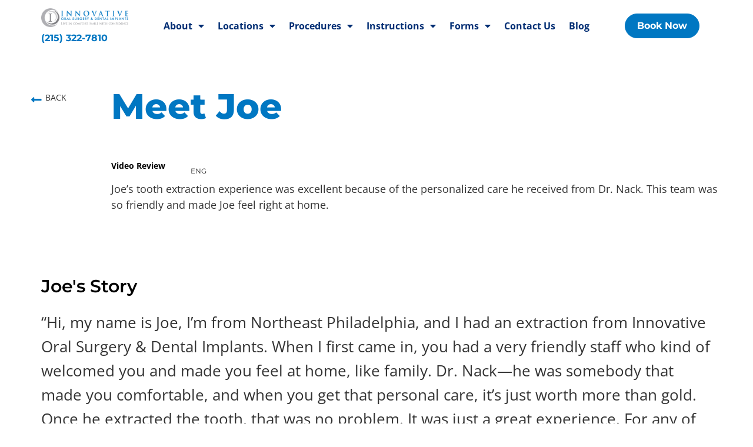

--- FILE ---
content_type: text/html; charset=UTF-8
request_url: https://innovativeoralsurgery.com/video-reviews/joe-general-tooth-extraction-feasterville-newtown-jenkinsville-pa/
body_size: 22678
content:
<!doctype html>
<html lang="en-US">
<head>
	<meta charset="UTF-8">
	<meta name="viewport" content="width=device-width, initial-scale=1">
	<link rel="profile" href="https://gmpg.org/xfn/11">
	<meta name='robots' content='index, follow, max-image-preview:large, max-snippet:-1, max-video-preview:-1' />
	<style>img:is([sizes="auto" i], [sizes^="auto," i]) { contain-intrinsic-size: 3000px 1500px }</style>
	<!-- This site is tracked with the HandL UTM Grabber v3 (3.1.15) - https://www.utmgrabber.com/ --> 

	<!-- This site is optimized with the Yoast SEO plugin v26.6 - https://yoast.com/wordpress/plugins/seo/ -->
	<title>Joe | Innovative Implant and Oral Surgery</title>
	<link rel="canonical" href="https://innovativeoralsurgery.com/video-reviews/joe-general-tooth-extraction-feasterville-newtown-jenkinsville-pa/" />
	<meta property="og:locale" content="en_US" />
	<meta property="og:type" content="article" />
	<meta property="og:title" content="Joe | Innovative Implant and Oral Surgery" />
	<meta property="og:description" content="Michael feels good after undergoing several procedures at our practice." />
	<meta property="og:url" content="https://innovativeoralsurgery.com/video-reviews/joe-general-tooth-extraction-feasterville-newtown-jenkinsville-pa/" />
	<meta property="og:site_name" content="Innovative Implant and Oral Surgery" />
	<meta property="article:publisher" content="https://www.facebook.com/InnovativeOralSurgeryPA/" />
	<meta property="article:modified_time" content="2023-10-24T19:43:53+00:00" />
	<meta property="og:image" content="https://innovativeoralsurgery.com/wp-content/uploads/2023/09/joe_ext_testimonial_facewall.jpg" />
	<meta property="og:image:width" content="750" />
	<meta property="og:image:height" content="750" />
	<meta property="og:image:type" content="image/jpeg" />
	<meta name="twitter:card" content="summary_large_image" />
	<meta name="twitter:site" content="@nsoralsurgery" />
	<meta name="twitter:label1" content="Est. reading time" />
	<meta name="twitter:data1" content="3 minutes" />
	<script type="application/ld+json" class="yoast-schema-graph">{"@context":"https://schema.org","@graph":[{"@type":"WebPage","@id":"https://innovativeoralsurgery.com/video-reviews/joe-general-tooth-extraction-feasterville-newtown-jenkinsville-pa/","url":"https://innovativeoralsurgery.com/video-reviews/joe-general-tooth-extraction-feasterville-newtown-jenkinsville-pa/","name":"Joe | Innovative Implant and Oral Surgery","isPartOf":{"@id":"https://innovativeoralsurgery.com/#website"},"primaryImageOfPage":{"@id":"https://innovativeoralsurgery.com/video-reviews/joe-general-tooth-extraction-feasterville-newtown-jenkinsville-pa/#primaryimage"},"image":{"@id":"https://innovativeoralsurgery.com/video-reviews/joe-general-tooth-extraction-feasterville-newtown-jenkinsville-pa/#primaryimage"},"thumbnailUrl":"https://innovativeoralsurgery.com/wp-content/uploads/2023/09/joe_ext_testimonial_facewall.jpg","datePublished":"2023-09-22T16:01:50+00:00","dateModified":"2023-10-24T19:43:53+00:00","breadcrumb":{"@id":"https://innovativeoralsurgery.com/video-reviews/joe-general-tooth-extraction-feasterville-newtown-jenkinsville-pa/#breadcrumb"},"inLanguage":"en-US","potentialAction":[{"@type":"ReadAction","target":["https://innovativeoralsurgery.com/video-reviews/joe-general-tooth-extraction-feasterville-newtown-jenkinsville-pa/"]}]},{"@type":"ImageObject","inLanguage":"en-US","@id":"https://innovativeoralsurgery.com/video-reviews/joe-general-tooth-extraction-feasterville-newtown-jenkinsville-pa/#primaryimage","url":"https://innovativeoralsurgery.com/wp-content/uploads/2023/09/joe_ext_testimonial_facewall.jpg","contentUrl":"https://innovativeoralsurgery.com/wp-content/uploads/2023/09/joe_ext_testimonial_facewall.jpg","width":750,"height":750},{"@type":"BreadcrumbList","@id":"https://innovativeoralsurgery.com/video-reviews/joe-general-tooth-extraction-feasterville-newtown-jenkinsville-pa/#breadcrumb","itemListElement":[{"@type":"ListItem","position":1,"name":"Home","item":"https://innovativeoralsurgery.com/"},{"@type":"ListItem","position":2,"name":"Joe"}]},{"@type":"WebSite","@id":"https://innovativeoralsurgery.com/#website","url":"https://innovativeoralsurgery.com/","name":"Innovative Oral Surgery & Dental Implants","description":"","publisher":{"@id":"https://innovativeoralsurgery.com/#organization"},"alternateName":"Innovative Oral Surgery","potentialAction":[{"@type":"SearchAction","target":{"@type":"EntryPoint","urlTemplate":"https://innovativeoralsurgery.com/?s={search_term_string}"},"query-input":{"@type":"PropertyValueSpecification","valueRequired":true,"valueName":"search_term_string"}}],"inLanguage":"en-US"},{"@type":"Organization","@id":"https://innovativeoralsurgery.com/#organization","name":"Innovative Implant and Oral Surgery","url":"https://innovativeoralsurgery.com/","logo":{"@type":"ImageObject","inLanguage":"en-US","@id":"https://innovativeoralsurgery.com/#/schema/logo/image/","url":"https://innovativeoralsurgery.com/wp-content/uploads/2023/11/innovative-oral-surgery-og-image.jpg","contentUrl":"https://innovativeoralsurgery.com/wp-content/uploads/2023/11/innovative-oral-surgery-og-image.jpg","width":1200,"height":675,"caption":"Innovative Implant and Oral Surgery"},"image":{"@id":"https://innovativeoralsurgery.com/#/schema/logo/image/"},"sameAs":["https://www.facebook.com/InnovativeOralSurgeryPA/","https://x.com/nsoralsurgery","https://www.youtube.com/user/NSOralSurgery"]}]}</script>
	<!-- / Yoast SEO plugin. -->


<link rel='dns-prefetch' href='//www.google.com' />
<link rel="alternate" type="application/rss+xml" title="Innovative Implant and Oral Surgery &raquo; Feed" href="https://innovativeoralsurgery.com/feed/" />
<link rel="alternate" type="application/rss+xml" title="Innovative Implant and Oral Surgery &raquo; Comments Feed" href="https://innovativeoralsurgery.com/comments/feed/" />
<script>
window._wpemojiSettings = {"baseUrl":"https:\/\/s.w.org\/images\/core\/emoji\/16.0.1\/72x72\/","ext":".png","svgUrl":"https:\/\/s.w.org\/images\/core\/emoji\/16.0.1\/svg\/","svgExt":".svg","source":{"concatemoji":"https:\/\/innovativeoralsurgery.com\/wp-includes\/js\/wp-emoji-release.min.js?ver=6.8.3"}};
/*! This file is auto-generated */
!function(s,n){var o,i,e;function c(e){try{var t={supportTests:e,timestamp:(new Date).valueOf()};sessionStorage.setItem(o,JSON.stringify(t))}catch(e){}}function p(e,t,n){e.clearRect(0,0,e.canvas.width,e.canvas.height),e.fillText(t,0,0);var t=new Uint32Array(e.getImageData(0,0,e.canvas.width,e.canvas.height).data),a=(e.clearRect(0,0,e.canvas.width,e.canvas.height),e.fillText(n,0,0),new Uint32Array(e.getImageData(0,0,e.canvas.width,e.canvas.height).data));return t.every(function(e,t){return e===a[t]})}function u(e,t){e.clearRect(0,0,e.canvas.width,e.canvas.height),e.fillText(t,0,0);for(var n=e.getImageData(16,16,1,1),a=0;a<n.data.length;a++)if(0!==n.data[a])return!1;return!0}function f(e,t,n,a){switch(t){case"flag":return n(e,"\ud83c\udff3\ufe0f\u200d\u26a7\ufe0f","\ud83c\udff3\ufe0f\u200b\u26a7\ufe0f")?!1:!n(e,"\ud83c\udde8\ud83c\uddf6","\ud83c\udde8\u200b\ud83c\uddf6")&&!n(e,"\ud83c\udff4\udb40\udc67\udb40\udc62\udb40\udc65\udb40\udc6e\udb40\udc67\udb40\udc7f","\ud83c\udff4\u200b\udb40\udc67\u200b\udb40\udc62\u200b\udb40\udc65\u200b\udb40\udc6e\u200b\udb40\udc67\u200b\udb40\udc7f");case"emoji":return!a(e,"\ud83e\udedf")}return!1}function g(e,t,n,a){var r="undefined"!=typeof WorkerGlobalScope&&self instanceof WorkerGlobalScope?new OffscreenCanvas(300,150):s.createElement("canvas"),o=r.getContext("2d",{willReadFrequently:!0}),i=(o.textBaseline="top",o.font="600 32px Arial",{});return e.forEach(function(e){i[e]=t(o,e,n,a)}),i}function t(e){var t=s.createElement("script");t.src=e,t.defer=!0,s.head.appendChild(t)}"undefined"!=typeof Promise&&(o="wpEmojiSettingsSupports",i=["flag","emoji"],n.supports={everything:!0,everythingExceptFlag:!0},e=new Promise(function(e){s.addEventListener("DOMContentLoaded",e,{once:!0})}),new Promise(function(t){var n=function(){try{var e=JSON.parse(sessionStorage.getItem(o));if("object"==typeof e&&"number"==typeof e.timestamp&&(new Date).valueOf()<e.timestamp+604800&&"object"==typeof e.supportTests)return e.supportTests}catch(e){}return null}();if(!n){if("undefined"!=typeof Worker&&"undefined"!=typeof OffscreenCanvas&&"undefined"!=typeof URL&&URL.createObjectURL&&"undefined"!=typeof Blob)try{var e="postMessage("+g.toString()+"("+[JSON.stringify(i),f.toString(),p.toString(),u.toString()].join(",")+"));",a=new Blob([e],{type:"text/javascript"}),r=new Worker(URL.createObjectURL(a),{name:"wpTestEmojiSupports"});return void(r.onmessage=function(e){c(n=e.data),r.terminate(),t(n)})}catch(e){}c(n=g(i,f,p,u))}t(n)}).then(function(e){for(var t in e)n.supports[t]=e[t],n.supports.everything=n.supports.everything&&n.supports[t],"flag"!==t&&(n.supports.everythingExceptFlag=n.supports.everythingExceptFlag&&n.supports[t]);n.supports.everythingExceptFlag=n.supports.everythingExceptFlag&&!n.supports.flag,n.DOMReady=!1,n.readyCallback=function(){n.DOMReady=!0}}).then(function(){return e}).then(function(){var e;n.supports.everything||(n.readyCallback(),(e=n.source||{}).concatemoji?t(e.concatemoji):e.wpemoji&&e.twemoji&&(t(e.twemoji),t(e.wpemoji)))}))}((window,document),window._wpemojiSettings);
</script>
<style id='wp-emoji-styles-inline-css'>

	img.wp-smiley, img.emoji {
		display: inline !important;
		border: none !important;
		box-shadow: none !important;
		height: 1em !important;
		width: 1em !important;
		margin: 0 0.07em !important;
		vertical-align: -0.1em !important;
		background: none !important;
		padding: 0 !important;
	}
</style>
<style id='global-styles-inline-css'>
:root{--wp--preset--aspect-ratio--square: 1;--wp--preset--aspect-ratio--4-3: 4/3;--wp--preset--aspect-ratio--3-4: 3/4;--wp--preset--aspect-ratio--3-2: 3/2;--wp--preset--aspect-ratio--2-3: 2/3;--wp--preset--aspect-ratio--16-9: 16/9;--wp--preset--aspect-ratio--9-16: 9/16;--wp--preset--color--black: #000000;--wp--preset--color--cyan-bluish-gray: #abb8c3;--wp--preset--color--white: #ffffff;--wp--preset--color--pale-pink: #f78da7;--wp--preset--color--vivid-red: #cf2e2e;--wp--preset--color--luminous-vivid-orange: #ff6900;--wp--preset--color--luminous-vivid-amber: #fcb900;--wp--preset--color--light-green-cyan: #7bdcb5;--wp--preset--color--vivid-green-cyan: #00d084;--wp--preset--color--pale-cyan-blue: #8ed1fc;--wp--preset--color--vivid-cyan-blue: #0693e3;--wp--preset--color--vivid-purple: #9b51e0;--wp--preset--gradient--vivid-cyan-blue-to-vivid-purple: linear-gradient(135deg,rgba(6,147,227,1) 0%,rgb(155,81,224) 100%);--wp--preset--gradient--light-green-cyan-to-vivid-green-cyan: linear-gradient(135deg,rgb(122,220,180) 0%,rgb(0,208,130) 100%);--wp--preset--gradient--luminous-vivid-amber-to-luminous-vivid-orange: linear-gradient(135deg,rgba(252,185,0,1) 0%,rgba(255,105,0,1) 100%);--wp--preset--gradient--luminous-vivid-orange-to-vivid-red: linear-gradient(135deg,rgba(255,105,0,1) 0%,rgb(207,46,46) 100%);--wp--preset--gradient--very-light-gray-to-cyan-bluish-gray: linear-gradient(135deg,rgb(238,238,238) 0%,rgb(169,184,195) 100%);--wp--preset--gradient--cool-to-warm-spectrum: linear-gradient(135deg,rgb(74,234,220) 0%,rgb(151,120,209) 20%,rgb(207,42,186) 40%,rgb(238,44,130) 60%,rgb(251,105,98) 80%,rgb(254,248,76) 100%);--wp--preset--gradient--blush-light-purple: linear-gradient(135deg,rgb(255,206,236) 0%,rgb(152,150,240) 100%);--wp--preset--gradient--blush-bordeaux: linear-gradient(135deg,rgb(254,205,165) 0%,rgb(254,45,45) 50%,rgb(107,0,62) 100%);--wp--preset--gradient--luminous-dusk: linear-gradient(135deg,rgb(255,203,112) 0%,rgb(199,81,192) 50%,rgb(65,88,208) 100%);--wp--preset--gradient--pale-ocean: linear-gradient(135deg,rgb(255,245,203) 0%,rgb(182,227,212) 50%,rgb(51,167,181) 100%);--wp--preset--gradient--electric-grass: linear-gradient(135deg,rgb(202,248,128) 0%,rgb(113,206,126) 100%);--wp--preset--gradient--midnight: linear-gradient(135deg,rgb(2,3,129) 0%,rgb(40,116,252) 100%);--wp--preset--font-size--small: 13px;--wp--preset--font-size--medium: 20px;--wp--preset--font-size--large: 36px;--wp--preset--font-size--x-large: 42px;--wp--preset--spacing--20: 0.44rem;--wp--preset--spacing--30: 0.67rem;--wp--preset--spacing--40: 1rem;--wp--preset--spacing--50: 1.5rem;--wp--preset--spacing--60: 2.25rem;--wp--preset--spacing--70: 3.38rem;--wp--preset--spacing--80: 5.06rem;--wp--preset--shadow--natural: 6px 6px 9px rgba(0, 0, 0, 0.2);--wp--preset--shadow--deep: 12px 12px 50px rgba(0, 0, 0, 0.4);--wp--preset--shadow--sharp: 6px 6px 0px rgba(0, 0, 0, 0.2);--wp--preset--shadow--outlined: 6px 6px 0px -3px rgba(255, 255, 255, 1), 6px 6px rgba(0, 0, 0, 1);--wp--preset--shadow--crisp: 6px 6px 0px rgba(0, 0, 0, 1);}:root { --wp--style--global--content-size: 800px;--wp--style--global--wide-size: 1200px; }:where(body) { margin: 0; }.wp-site-blocks > .alignleft { float: left; margin-right: 2em; }.wp-site-blocks > .alignright { float: right; margin-left: 2em; }.wp-site-blocks > .aligncenter { justify-content: center; margin-left: auto; margin-right: auto; }:where(.wp-site-blocks) > * { margin-block-start: 24px; margin-block-end: 0; }:where(.wp-site-blocks) > :first-child { margin-block-start: 0; }:where(.wp-site-blocks) > :last-child { margin-block-end: 0; }:root { --wp--style--block-gap: 24px; }:root :where(.is-layout-flow) > :first-child{margin-block-start: 0;}:root :where(.is-layout-flow) > :last-child{margin-block-end: 0;}:root :where(.is-layout-flow) > *{margin-block-start: 24px;margin-block-end: 0;}:root :where(.is-layout-constrained) > :first-child{margin-block-start: 0;}:root :where(.is-layout-constrained) > :last-child{margin-block-end: 0;}:root :where(.is-layout-constrained) > *{margin-block-start: 24px;margin-block-end: 0;}:root :where(.is-layout-flex){gap: 24px;}:root :where(.is-layout-grid){gap: 24px;}.is-layout-flow > .alignleft{float: left;margin-inline-start: 0;margin-inline-end: 2em;}.is-layout-flow > .alignright{float: right;margin-inline-start: 2em;margin-inline-end: 0;}.is-layout-flow > .aligncenter{margin-left: auto !important;margin-right: auto !important;}.is-layout-constrained > .alignleft{float: left;margin-inline-start: 0;margin-inline-end: 2em;}.is-layout-constrained > .alignright{float: right;margin-inline-start: 2em;margin-inline-end: 0;}.is-layout-constrained > .aligncenter{margin-left: auto !important;margin-right: auto !important;}.is-layout-constrained > :where(:not(.alignleft):not(.alignright):not(.alignfull)){max-width: var(--wp--style--global--content-size);margin-left: auto !important;margin-right: auto !important;}.is-layout-constrained > .alignwide{max-width: var(--wp--style--global--wide-size);}body .is-layout-flex{display: flex;}.is-layout-flex{flex-wrap: wrap;align-items: center;}.is-layout-flex > :is(*, div){margin: 0;}body .is-layout-grid{display: grid;}.is-layout-grid > :is(*, div){margin: 0;}body{padding-top: 0px;padding-right: 0px;padding-bottom: 0px;padding-left: 0px;}a:where(:not(.wp-element-button)){text-decoration: underline;}:root :where(.wp-element-button, .wp-block-button__link){background-color: #32373c;border-width: 0;color: #fff;font-family: inherit;font-size: inherit;line-height: inherit;padding: calc(0.667em + 2px) calc(1.333em + 2px);text-decoration: none;}.has-black-color{color: var(--wp--preset--color--black) !important;}.has-cyan-bluish-gray-color{color: var(--wp--preset--color--cyan-bluish-gray) !important;}.has-white-color{color: var(--wp--preset--color--white) !important;}.has-pale-pink-color{color: var(--wp--preset--color--pale-pink) !important;}.has-vivid-red-color{color: var(--wp--preset--color--vivid-red) !important;}.has-luminous-vivid-orange-color{color: var(--wp--preset--color--luminous-vivid-orange) !important;}.has-luminous-vivid-amber-color{color: var(--wp--preset--color--luminous-vivid-amber) !important;}.has-light-green-cyan-color{color: var(--wp--preset--color--light-green-cyan) !important;}.has-vivid-green-cyan-color{color: var(--wp--preset--color--vivid-green-cyan) !important;}.has-pale-cyan-blue-color{color: var(--wp--preset--color--pale-cyan-blue) !important;}.has-vivid-cyan-blue-color{color: var(--wp--preset--color--vivid-cyan-blue) !important;}.has-vivid-purple-color{color: var(--wp--preset--color--vivid-purple) !important;}.has-black-background-color{background-color: var(--wp--preset--color--black) !important;}.has-cyan-bluish-gray-background-color{background-color: var(--wp--preset--color--cyan-bluish-gray) !important;}.has-white-background-color{background-color: var(--wp--preset--color--white) !important;}.has-pale-pink-background-color{background-color: var(--wp--preset--color--pale-pink) !important;}.has-vivid-red-background-color{background-color: var(--wp--preset--color--vivid-red) !important;}.has-luminous-vivid-orange-background-color{background-color: var(--wp--preset--color--luminous-vivid-orange) !important;}.has-luminous-vivid-amber-background-color{background-color: var(--wp--preset--color--luminous-vivid-amber) !important;}.has-light-green-cyan-background-color{background-color: var(--wp--preset--color--light-green-cyan) !important;}.has-vivid-green-cyan-background-color{background-color: var(--wp--preset--color--vivid-green-cyan) !important;}.has-pale-cyan-blue-background-color{background-color: var(--wp--preset--color--pale-cyan-blue) !important;}.has-vivid-cyan-blue-background-color{background-color: var(--wp--preset--color--vivid-cyan-blue) !important;}.has-vivid-purple-background-color{background-color: var(--wp--preset--color--vivid-purple) !important;}.has-black-border-color{border-color: var(--wp--preset--color--black) !important;}.has-cyan-bluish-gray-border-color{border-color: var(--wp--preset--color--cyan-bluish-gray) !important;}.has-white-border-color{border-color: var(--wp--preset--color--white) !important;}.has-pale-pink-border-color{border-color: var(--wp--preset--color--pale-pink) !important;}.has-vivid-red-border-color{border-color: var(--wp--preset--color--vivid-red) !important;}.has-luminous-vivid-orange-border-color{border-color: var(--wp--preset--color--luminous-vivid-orange) !important;}.has-luminous-vivid-amber-border-color{border-color: var(--wp--preset--color--luminous-vivid-amber) !important;}.has-light-green-cyan-border-color{border-color: var(--wp--preset--color--light-green-cyan) !important;}.has-vivid-green-cyan-border-color{border-color: var(--wp--preset--color--vivid-green-cyan) !important;}.has-pale-cyan-blue-border-color{border-color: var(--wp--preset--color--pale-cyan-blue) !important;}.has-vivid-cyan-blue-border-color{border-color: var(--wp--preset--color--vivid-cyan-blue) !important;}.has-vivid-purple-border-color{border-color: var(--wp--preset--color--vivid-purple) !important;}.has-vivid-cyan-blue-to-vivid-purple-gradient-background{background: var(--wp--preset--gradient--vivid-cyan-blue-to-vivid-purple) !important;}.has-light-green-cyan-to-vivid-green-cyan-gradient-background{background: var(--wp--preset--gradient--light-green-cyan-to-vivid-green-cyan) !important;}.has-luminous-vivid-amber-to-luminous-vivid-orange-gradient-background{background: var(--wp--preset--gradient--luminous-vivid-amber-to-luminous-vivid-orange) !important;}.has-luminous-vivid-orange-to-vivid-red-gradient-background{background: var(--wp--preset--gradient--luminous-vivid-orange-to-vivid-red) !important;}.has-very-light-gray-to-cyan-bluish-gray-gradient-background{background: var(--wp--preset--gradient--very-light-gray-to-cyan-bluish-gray) !important;}.has-cool-to-warm-spectrum-gradient-background{background: var(--wp--preset--gradient--cool-to-warm-spectrum) !important;}.has-blush-light-purple-gradient-background{background: var(--wp--preset--gradient--blush-light-purple) !important;}.has-blush-bordeaux-gradient-background{background: var(--wp--preset--gradient--blush-bordeaux) !important;}.has-luminous-dusk-gradient-background{background: var(--wp--preset--gradient--luminous-dusk) !important;}.has-pale-ocean-gradient-background{background: var(--wp--preset--gradient--pale-ocean) !important;}.has-electric-grass-gradient-background{background: var(--wp--preset--gradient--electric-grass) !important;}.has-midnight-gradient-background{background: var(--wp--preset--gradient--midnight) !important;}.has-small-font-size{font-size: var(--wp--preset--font-size--small) !important;}.has-medium-font-size{font-size: var(--wp--preset--font-size--medium) !important;}.has-large-font-size{font-size: var(--wp--preset--font-size--large) !important;}.has-x-large-font-size{font-size: var(--wp--preset--font-size--x-large) !important;}
:root :where(.wp-block-pullquote){font-size: 1.5em;line-height: 1.6;}
</style>
<link rel='stylesheet' id='hello-elementor-css' href='https://innovativeoralsurgery.com/wp-content/themes/hello-elementor/assets/css/reset.css?ver=3.4.5' media='all' />
<link rel='stylesheet' id='hello-elementor-theme-style-css' href='https://innovativeoralsurgery.com/wp-content/themes/hello-elementor/assets/css/theme.css?ver=3.4.5' media='all' />
<link rel='stylesheet' id='hello-elementor-header-footer-css' href='https://innovativeoralsurgery.com/wp-content/themes/hello-elementor/assets/css/header-footer.css?ver=3.4.5' media='all' />
<link rel='stylesheet' id='elementor-frontend-css' href='https://innovativeoralsurgery.com/wp-content/plugins/elementor/assets/css/frontend.min.css?ver=3.33.4' media='all' />
<link rel='stylesheet' id='elementor-post-2543-css' href='https://innovativeoralsurgery.com/wp-content/uploads/elementor/css/post-2543.css?ver=1767213808' media='all' />
<link rel='stylesheet' id='widget-image-css' href='https://innovativeoralsurgery.com/wp-content/plugins/elementor/assets/css/widget-image.min.css?ver=3.33.4' media='all' />
<link rel='stylesheet' id='widget-nav-menu-css' href='https://innovativeoralsurgery.com/wp-content/plugins/elementor-pro/assets/css/widget-nav-menu.min.css?ver=3.33.2' media='all' />
<link rel='stylesheet' id='widget-off-canvas-css' href='https://innovativeoralsurgery.com/wp-content/plugins/elementor-pro/assets/css/widget-off-canvas.min.css?ver=3.33.2' media='all' />
<link rel='stylesheet' id='e-sticky-css' href='https://innovativeoralsurgery.com/wp-content/plugins/elementor-pro/assets/css/modules/sticky.min.css?ver=3.33.2' media='all' />
<link rel='stylesheet' id='widget-heading-css' href='https://innovativeoralsurgery.com/wp-content/plugins/elementor/assets/css/widget-heading.min.css?ver=3.33.4' media='all' />
<link rel='stylesheet' id='widget-social-icons-css' href='https://innovativeoralsurgery.com/wp-content/plugins/elementor/assets/css/widget-social-icons.min.css?ver=3.33.4' media='all' />
<link rel='stylesheet' id='e-apple-webkit-css' href='https://innovativeoralsurgery.com/wp-content/plugins/elementor/assets/css/conditionals/apple-webkit.min.css?ver=3.33.4' media='all' />
<link rel='stylesheet' id='elementor-icons-css' href='https://innovativeoralsurgery.com/wp-content/plugins/elementor/assets/lib/eicons/css/elementor-icons.min.css?ver=5.44.0' media='all' />
<link rel='stylesheet' id='widget-video-css' href='https://innovativeoralsurgery.com/wp-content/plugins/elementor/assets/css/widget-video.min.css?ver=3.33.4' media='all' />
<link rel='stylesheet' id='widget-call-to-action-css' href='https://innovativeoralsurgery.com/wp-content/plugins/elementor-pro/assets/css/widget-call-to-action.min.css?ver=3.33.2' media='all' />
<link rel='stylesheet' id='e-transitions-css' href='https://innovativeoralsurgery.com/wp-content/plugins/elementor-pro/assets/css/conditionals/transitions.min.css?ver=3.33.2' media='all' />
<link rel='stylesheet' id='swiper-css' href='https://innovativeoralsurgery.com/wp-content/plugins/elementor/assets/lib/swiper/v8/css/swiper.min.css?ver=8.4.5' media='all' />
<link rel='stylesheet' id='e-swiper-css' href='https://innovativeoralsurgery.com/wp-content/plugins/elementor/assets/css/conditionals/e-swiper.min.css?ver=3.33.4' media='all' />
<link rel='stylesheet' id='widget-nested-carousel-css' href='https://innovativeoralsurgery.com/wp-content/plugins/elementor-pro/assets/css/widget-nested-carousel.min.css?ver=3.33.2' media='all' />
<link rel='stylesheet' id='elementor-post-4087-css' href='https://innovativeoralsurgery.com/wp-content/uploads/elementor/css/post-4087.css?ver=1767245054' media='all' />
<link rel='stylesheet' id='elementor-post-2550-css' href='https://innovativeoralsurgery.com/wp-content/uploads/elementor/css/post-2550.css?ver=1767213808' media='all' />
<link rel='stylesheet' id='elementor-post-2567-css' href='https://innovativeoralsurgery.com/wp-content/uploads/elementor/css/post-2567.css?ver=1767213808' media='all' />
<link rel='stylesheet' id='hello-elementor-child-style-css' href='https://innovativeoralsurgery.com/wp-content/themes/innovativeoralsurgery/style.css?ver=2.0.0' media='all' />
<link rel='stylesheet' id='elementor-gf-local-opensans-css' href='https://innovativeoralsurgery.com/wp-content/uploads/elementor/google-fonts/css/opensans.css?ver=1744304303' media='all' />
<link rel='stylesheet' id='elementor-gf-local-robotoslab-css' href='https://innovativeoralsurgery.com/wp-content/uploads/elementor/google-fonts/css/robotoslab.css?ver=1744304305' media='all' />
<link rel='stylesheet' id='elementor-gf-local-roboto-css' href='https://innovativeoralsurgery.com/wp-content/uploads/elementor/google-fonts/css/roboto.css?ver=1744304310' media='all' />
<link rel='stylesheet' id='elementor-gf-local-montserrat-css' href='https://innovativeoralsurgery.com/wp-content/uploads/elementor/google-fonts/css/montserrat.css?ver=1744304312' media='all' />
<link rel='stylesheet' id='elementor-icons-shared-0-css' href='https://innovativeoralsurgery.com/wp-content/plugins/elementor/assets/lib/font-awesome/css/fontawesome.min.css?ver=5.15.3' media='all' />
<link rel='stylesheet' id='elementor-icons-fa-solid-css' href='https://innovativeoralsurgery.com/wp-content/plugins/elementor/assets/lib/font-awesome/css/solid.min.css?ver=5.15.3' media='all' />
<link rel='stylesheet' id='elementor-icons-fa-brands-css' href='https://innovativeoralsurgery.com/wp-content/plugins/elementor/assets/lib/font-awesome/css/brands.min.css?ver=5.15.3' media='all' />
<script src="https://innovativeoralsurgery.com/wp-includes/js/jquery/jquery.min.js?ver=3.7.1" id="jquery-core-js"></script>
<script src="https://innovativeoralsurgery.com/wp-includes/js/jquery/jquery-migrate.min.js?ver=3.4.1" id="jquery-migrate-js"></script>
<script src="https://innovativeoralsurgery.com/wp-content/plugins/handl-utm-grabber-v3/js/js.cookie.js?ver=6.8.3" id="js.cookie-js"></script>
<script id="handl-utm-grabber-js-extra">
var handl_utm = [];
var handl_utm_all_params = ["utm_source","utm_medium","utm_term","utm_content","utm_campaign","first_utm_source","first_utm_medium","first_utm_term","first_utm_content","first_utm_campaign","fbclid","msclkid","gclid","wbraid","gbraid","handl_original_ref","handl_landing_page","handl_landing_page_base","handl_ip","handl_ref","handl_url","handl_ref_domain","handl_url_base","gaclientid","organic_source","organic_source_str","user_agent","traffic_source","first_traffic_source","handlID","_fbc","_fbp"];
var handl_utm_cookie_duration = ["30","1"];
var handl_utm_append_params = ["utm_source","utm_medium","utm_term","utm_content","utm_campaign","gclid"];
var handl_utm_first_touch_params = ["utm_source","utm_medium","utm_term","utm_content","utm_campaign"];
var handl_utm_session_cookies = {"enabled":"0"};
var handl_ajax = {"ajax_url":"https:\/\/innovativeoralsurgery.com\/wp-admin\/admin-ajax.php","fb_capi_enabled":"0","require_third_party_consent":""};
var handl_utm_custom_params = [];
var handl_utm_dyo_logic = [];
var handl_utm_predefined = [];
</script>
<script src="https://innovativeoralsurgery.com/wp-content/plugins/handl-utm-grabber-v3/js/handl-utm-grabber.js?ver=6.8.3" id="handl-utm-grabber-js"></script>
<link rel="https://api.w.org/" href="https://innovativeoralsurgery.com/wp-json/" /><link rel="alternate" title="JSON" type="application/json" href="https://innovativeoralsurgery.com/wp-json/wp/v2/video-review/4087" /><link rel="EditURI" type="application/rsd+xml" title="RSD" href="https://innovativeoralsurgery.com/xmlrpc.php?rsd" />
<link rel='shortlink' href='https://innovativeoralsurgery.com/?p=4087' />
<link rel="alternate" title="oEmbed (JSON)" type="application/json+oembed" href="https://innovativeoralsurgery.com/wp-json/oembed/1.0/embed?url=https%3A%2F%2Finnovativeoralsurgery.com%2Fvideo-reviews%2Fjoe-general-tooth-extraction-feasterville-newtown-jenkinsville-pa%2F" />
<link rel="alternate" title="oEmbed (XML)" type="text/xml+oembed" href="https://innovativeoralsurgery.com/wp-json/oembed/1.0/embed?url=https%3A%2F%2Finnovativeoralsurgery.com%2Fvideo-reviews%2Fjoe-general-tooth-extraction-feasterville-newtown-jenkinsville-pa%2F&#038;format=xml" />
<style>.handl-hidden{display: none}</style><style>[class^="fieldset-handl_"]{display: none}</style><meta name="description" content="Michael feels good after undergoing several procedures at our practice.">
<meta name="generator" content="Elementor 3.33.4; features: additional_custom_breakpoints; settings: css_print_method-external, google_font-enabled, font_display-swap">
<!-- Google Tag Manager -->
<script>(function(w,d,s,l,i){w[l]=w[l]||[];w[l].push({'gtm.start':
new Date().getTime(),event:'gtm.js'});var f=d.getElementsByTagName(s)[0],
j=d.createElement(s),dl=l!='dataLayer'?'&l='+l:'';j.async=true;j.src=
'https://www.googletagmanager.com/gtm.js?id='+i+dl;f.parentNode.insertBefore(j,f);
})(window,document,'script','dataLayer','GTM-NQT5J29G');</script>
<!-- End Google Tag Manager -->
			<style>
				.e-con.e-parent:nth-of-type(n+4):not(.e-lazyloaded):not(.e-no-lazyload),
				.e-con.e-parent:nth-of-type(n+4):not(.e-lazyloaded):not(.e-no-lazyload) * {
					background-image: none !important;
				}
				@media screen and (max-height: 1024px) {
					.e-con.e-parent:nth-of-type(n+3):not(.e-lazyloaded):not(.e-no-lazyload),
					.e-con.e-parent:nth-of-type(n+3):not(.e-lazyloaded):not(.e-no-lazyload) * {
						background-image: none !important;
					}
				}
				@media screen and (max-height: 640px) {
					.e-con.e-parent:nth-of-type(n+2):not(.e-lazyloaded):not(.e-no-lazyload),
					.e-con.e-parent:nth-of-type(n+2):not(.e-lazyloaded):not(.e-no-lazyload) * {
						background-image: none !important;
					}
				}
			</style>
			<link rel="icon" href="https://innovativeoralsurgery.com/wp-content/uploads/2023/08/fav-icon-150x150.png" sizes="32x32" />
<link rel="icon" href="https://innovativeoralsurgery.com/wp-content/uploads/2023/08/fav-icon.png" sizes="192x192" />
<link rel="apple-touch-icon" href="https://innovativeoralsurgery.com/wp-content/uploads/2023/08/fav-icon.png" />
<meta name="msapplication-TileImage" content="https://innovativeoralsurgery.com/wp-content/uploads/2023/08/fav-icon.png" />
		<style id="wp-custom-css">
			.innofooter a {color:#ffffff !important; text-decoration:none}

/*Numbers in blue circles*/
.number-circle {
    background-color: #05a7e8;
    border-radius: 50%;
    color: #fff;
    display: inline-block;
    font-family: Montserrat,sans-serif;
    font-size: 2rem;
    font-weight: 700;
    height: 3.1875rem;
    letter-spacing: normal;
    line-height: 3.2rem;
    margin-right: 2rem;
    text-align: center;
    width: 3.1875rem;
}

/*Add padding to lists*/

dd, dl, dt, li, ol, ul {
    padding-bottom: 10px;
}


/*Style other headings as H4's*/
h1.h4-style, h2.h4-style, h3.h4-style, h4.h4-style, h5.h4-style, h6.h4-style {
    color: #000;
    font-size: 1.25rem;
    font-weight: 700;
}

.back a {
	text-decoration:none;
}

/*Procedures pages content styling*/
.procedure-body h1.h3-style, .procedure-body h2.h3-style, .procedure-body h3.h3-style, .procedure-body h4.h3-style, .procedure-body h5.h3-style, .procedure-body h6.h3-style {
    color: #000;
    font-size: 1.875rem;
    font-weight: 600;
}

.procedure-body h1.h5-style, .procedure-body h2.h5-style, .procedure-body h3.h5-style, .procedure-body h4.h5-style, .procedure-body h5.h5-style, .procedure-body h6.h5-style {
    color: #000;
    font-size: 1.125rem;
    font-weight: 800;
}

/*Heading URLs remove underline add hover color*/

.headingurl a{
	text-decoration:none;
}

.headingurl:hover a{
	color:#777777!important;
}

/*Video Reviews Page*/

element.style {
}
.elementor-cta--skin-classic .elementor-cta {
    flex-wrap: wrap;
}
.elementor-kit-2543 a {
    font-weight: normal;
		text-decoration:none;
}

/*Flyout Main and Mobile Menu Styling*/
.mobmen a.elementor-sub-item {
    font-size: 18px !important;
	  padding-left:10px !important;
	  padding-top:0px !important
}
.mobmen .elementor-nav-menu .sub-arrow {
    color: #05A7E8;
	font-size:18px;
}


.elementor-nav-menu--dropdown .elementor-item.elementor-item-active, .elementor-nav-menu--dropdown .elementor-item.highlighted, .elementor-nav-menu--dropdown .elementor-item:focus, .elementor-nav-menu--dropdown .elementor-item:hover, .elementor-sub-item.elementor-item-active, .elementor-sub-item.highlighted, .elementor-sub-item:focus, .elementor-sub-item:hover {
    background-color: #F7F9FC !important;
}

/*location pages address test*/
.locaddress a{
	font-weight:700 !important;
}

/*Content text links*/
.elementor-widget.elementor-widget-text-editor a {
    font-weight: 700;
    text-decoration: underline;
}

.elementor-widget.elementor-widget-text-editor a:hover {
    color:#99999;
}

/*Gravity Forms Styling*/

.gform_wrapper input[type=date], input[type=email], input[type=number], input[type=password], input[type=search], input[type=tel], input[type=text], input[type=url], select, textarea {
    width: 100%;
    border: none;
	  padding: 20px!important;
    border-radius: 0px;
    background-color: #ECEDEF !important;
}

p.gform_description {
    display: none;
}

p.gform_required_legend {
    display: none;
}

.gform_legacy_markup_wrapper li.hidden_label input {
	margin-top: 0 !important;
}

@media only screen and (min-width: 641px){
	.gform_legacy_markup_wrapper ul.gform_fields li.gfield {
    padding-right: 0 !important;
}
}
.gform_wrapper_1 .gform_fields .gfield input::-webkit-input-placeholder {
	/* Chrome/Opera/Safari */
  color: #30383C;
	font-size:18px;
}
#gform_wrapper_1 .gform_fields .gfield input::-moz-placeholder { 
	/* Firefox 19+ */
  color: #30383c;
		font-size:18px;
}
#gform_wrapper_1 .gform_fields .gfield input:-ms-input-placeholder {
	/* IE 10+ */
  color: #30383c;
		font-size:18px;
}
#gform_wrapper_1 .gform_fields .gfield input:-moz-placeholder {
	/* Firefox 18- */
  color: #30383c;
	font-size:18px;
}

.gform_wrapper.gravity-theme .gfield textarea.large::-webkit-input-placeholder {
	/* Chrome/Opera/Safari */
  color: #30383c;
	font-size:18px;
}


.gform_wrapper.gravity-theme .gfield textarea.large input::-moz-placeholder { 
	/* Firefox 19+ */
  color: #30383c!important;
	font-size:18px!important;
}

.gform_wrapper.gravity-theme .gfield textarea.large input:-ms-input-placeholder {
	/* IE 10+ */
  color: #30383c;
	font-size:18px;
}
.gform_wrapper.gravity-theme .gfield textarea.large input:-moz-placeholder {
	/* Firefox 18- */
  color: #000000;
		font-size:18px;
}

:-moz-placeholder { /* Firefox 18- */ color: #000000 !important; }

::-moz-placeholder { /* Firefox 19+ */ color: #30383c !important; }



/*Gravity Form Submit Button*/

.gform_button {
margin: auto !important;
font-size: 20px!important;
padding: 20px 30px 20px 30px!important;
}

.gform_button:hover{
background-color: #FFFFFF!important;
}

@media (max-width: 641px){
 .gform_button {
    margin: auto !important;
    font-size: 18px!important;
    padding: 20px 20px 20px 20px!important;
}

.gform_button:hover{
	font-size:18px!important;
}


input#gform_submit_button_31 {
    font-size: 18px !important;
}
}

.heroform input#gform_submit_button_32 {
	color:#ffffff!important;
}

/* ------------------- */

/*Mobile Menu Language Switch Text*/
.langmenu a{
		font-weight:700;
}

/*Force long URLS to wrap inside containers*/
a {
    word-break: break-all;
}

/*Make the rounded corners of pop ups transparent*/
.dialog-widget-content.dialog-lightbox-widget-content.animated {
    background-color: transparent;
}


.buttonlongtxt a {
	width:220px!important;
}		</style>
		</head>
<body class="wp-singular video-review-template video-review-template-elementor_header_footer single single-video-review postid-4087 wp-custom-logo wp-embed-responsive wp-theme-hello-elementor wp-child-theme-innovativeoralsurgery hello-elementor-default elementor-default elementor-template-full-width elementor-kit-2543 elementor-page elementor-page-4087">

<!-- Google Tag Manager (noscript) -->
<noscript><iframe src="https://www.googletagmanager.com/ns.html?id=GTM-NQT5J29G"
height="0" width="0" style="display:none;visibility:hidden"></iframe></noscript>
<!-- End Google Tag Manager (noscript) -->

<a class="skip-link screen-reader-text" href="#content">Skip to content</a>

		<header data-elementor-type="header" data-elementor-id="2550" class="elementor elementor-2550 elementor-location-header" data-elementor-post-type="elementor_library">
			<div class="elementor-element elementor-element-eca5241 e-con-full e-flex e-con e-parent" data-id="eca5241" data-element_type="container" data-settings="{&quot;background_background&quot;:&quot;classic&quot;,&quot;sticky&quot;:&quot;top&quot;,&quot;sticky_on&quot;:[&quot;desktop&quot;,&quot;tablet&quot;,&quot;mobile&quot;],&quot;sticky_offset&quot;:0,&quot;sticky_effects_offset&quot;:0,&quot;sticky_anchor_link_offset&quot;:0}">
		<div class="elementor-element elementor-element-cf3a51f e-flex e-con-boxed e-con e-child" data-id="cf3a51f" data-element_type="container">
					<div class="e-con-inner">
		<div class="elementor-element elementor-element-ce59829 e-con-full e-flex e-con e-child" data-id="ce59829" data-element_type="container">
				<div class="elementor-element elementor-element-7c619c0 elementor-widget elementor-widget-image" data-id="7c619c0" data-element_type="widget" data-widget_type="image.default">
				<div class="elementor-widget-container">
																<a href="https://innovativeoralsurgery.com">
							<img fetchpriority="high" width="2883" height="617" src="https://innovativeoralsurgery.com/wp-content/uploads/2023/08/innovative-oral-logo.png" class="attachment-full size-full wp-image-5104" alt="innovative-oral-logo" srcset="https://innovativeoralsurgery.com/wp-content/uploads/2023/08/innovative-oral-logo.png 2883w, https://innovativeoralsurgery.com/wp-content/uploads/2023/08/innovative-oral-logo-300x64.png 300w, https://innovativeoralsurgery.com/wp-content/uploads/2023/08/innovative-oral-logo-1024x219.png 1024w, https://innovativeoralsurgery.com/wp-content/uploads/2023/08/innovative-oral-logo-768x164.png 768w, https://innovativeoralsurgery.com/wp-content/uploads/2023/08/innovative-oral-logo-1536x329.png 1536w, https://innovativeoralsurgery.com/wp-content/uploads/2023/08/innovative-oral-logo-2048x438.png 2048w" sizes="(max-width: 2883px) 100vw, 2883px" />								</a>
															</div>
				</div>
				<div class="elementor-element elementor-element-73d0fcf elementor-hidden-mobile elementor-widget elementor-widget-button" data-id="73d0fcf" data-element_type="widget" data-widget_type="button.default">
				<div class="elementor-widget-container">
									<div class="elementor-button-wrapper">
					<a class="elementor-button elementor-button-link elementor-size-sm" href="tel:2153227810">
						<span class="elementor-button-content-wrapper">
									<span class="elementor-button-text">(215) 322-7810</span>
					</span>
					</a>
				</div>
								</div>
				</div>
				</div>
		<div class="elementor-element elementor-element-2123f16 e-con-full elementor-hidden-tablet elementor-hidden-mobile e-flex e-con e-child" data-id="2123f16" data-element_type="container">
				<div class="elementor-element elementor-element-d6f9dff elementor-nav-menu__align-center elementor-nav-menu--stretch elementor-nav-menu__text-align-center elementor-hidden-tablet elementor-nav-menu--dropdown-tablet elementor-nav-menu--toggle elementor-nav-menu--burger elementor-widget elementor-widget-nav-menu" data-id="d6f9dff" data-element_type="widget" data-settings="{&quot;full_width&quot;:&quot;stretch&quot;,&quot;layout&quot;:&quot;horizontal&quot;,&quot;submenu_icon&quot;:{&quot;value&quot;:&quot;&lt;i class=\&quot;fas fa-caret-down\&quot; aria-hidden=\&quot;true\&quot;&gt;&lt;\/i&gt;&quot;,&quot;library&quot;:&quot;fa-solid&quot;},&quot;toggle&quot;:&quot;burger&quot;}" data-widget_type="nav-menu.default">
				<div class="elementor-widget-container">
								<nav aria-label="Menu" class="elementor-nav-menu--main elementor-nav-menu__container elementor-nav-menu--layout-horizontal e--pointer-none">
				<ul id="menu-1-d6f9dff" class="elementor-nav-menu"><li class="menu-item menu-item-type-custom menu-item-object-custom menu-item-has-children menu-item-7177"><a href="https://innovativeoralsurgery.com/about-us/" class="elementor-item">About</a>
<ul class="sub-menu elementor-nav-menu--dropdown">
	<li class="menu-item menu-item-type-custom menu-item-object-custom menu-item-7235"><a href="https://innovativeoralsurgery.com/dentist/michael-b-salin-dmd/" class="elementor-sub-item">Michael B. Salin, DMD</a></li>
	<li class="menu-item menu-item-type-custom menu-item-object-custom menu-item-7236"><a href="https://innovativeoralsurgery.com/dentist/jared-s-weiner-dmd/" class="elementor-sub-item">Jared S. Weiner, DMD</a></li>
	<li class="menu-item menu-item-type-custom menu-item-object-custom menu-item-7237"><a href="https://innovativeoralsurgery.com/dentist/adam-j-semanoff-dmd/" class="elementor-sub-item">Adam J. Semanoff, DMD</a></li>
	<li class="menu-item menu-item-type-custom menu-item-object-custom menu-item-7238"><a href="https://innovativeoralsurgery.com/dentist/bryan-m-nack-dmd/" class="elementor-sub-item">Bryan M. Nack, DMD</a></li>
	<li class="menu-item menu-item-type-custom menu-item-object-custom menu-item-7239"><a href="https://innovativeoralsurgery.com/dentist/matt-kosakowski-dmd/" class="elementor-sub-item">Matt Kosakowski, DMD</a></li>
	<li class="menu-item menu-item-type-custom menu-item-object-custom menu-item-7240"><a href="https://innovativeoralsurgery.com/3d-scanning/" class="elementor-sub-item">3D Scanning</a></li>
	<li class="menu-item menu-item-type-custom menu-item-object-custom menu-item-7241"><a href="https://innovativeoralsurgery.com/insurance-and-payment-options/" class="elementor-sub-item">Insurance Information</a></li>
	<li class="menu-item menu-item-type-custom menu-item-object-custom menu-item-7242"><a href="https://innovativeoralsurgery.com/sedation-dentistry/" class="elementor-sub-item">Sedation Dentistry</a></li>
	<li class="menu-item menu-item-type-custom menu-item-object-custom menu-item-7224"><a href="https://innovativeoralsurgery.com/video-reviews/" class="elementor-sub-item">Video Reviews</a></li>
	<li class="menu-item menu-item-type-custom menu-item-object-custom menu-item-7231"><a href="https://innovativeoralsurgery.com/career-opportunities/" class="elementor-sub-item">Career Opportunities</a></li>
</ul>
</li>
<li class="menu-item menu-item-type-custom menu-item-object-custom menu-item-has-children menu-item-7178"><a href="https://innovativeoralsurgery.com/locations/" class="elementor-item">Locations</a>
<ul class="sub-menu elementor-nav-menu--dropdown">
	<li class="menu-item menu-item-type-custom menu-item-object-custom menu-item-7182"><a href="https://innovativeoralsurgery.com/locations/feasterville/" class="elementor-sub-item">Feasterville</a></li>
	<li class="menu-item menu-item-type-custom menu-item-object-custom menu-item-7183"><a href="https://innovativeoralsurgery.com/locations/newtown/" class="elementor-sub-item">Newtown</a></li>
	<li class="menu-item menu-item-type-custom menu-item-object-custom menu-item-7184"><a href="https://innovativeoralsurgery.com/locations/abington/" class="elementor-sub-item">Abington</a></li>
</ul>
</li>
<li class="menu-item menu-item-type-custom menu-item-object-custom menu-item-has-children menu-item-7190"><a href="https://innovativeoralsurgery.com/procedures/" class="elementor-item">Procedures</a>
<ul class="sub-menu elementor-nav-menu--dropdown">
	<li class="menu-item menu-item-type-custom menu-item-object-custom menu-item-has-children menu-item-7185"><a href="https://innovativeoralsurgery.com/dental-implants/" class="elementor-sub-item">Dental Implants</a>
	<ul class="sub-menu elementor-nav-menu--dropdown">
		<li class="menu-item menu-item-type-custom menu-item-object-custom menu-item-7186"><a href="https://innovativeoralsurgery.com/dental-implants/single-tooth-implant/" class="elementor-sub-item">Single Tooth Implant</a></li>
		<li class="menu-item menu-item-type-custom menu-item-object-custom menu-item-7187"><a href="https://innovativeoralsurgery.com/dental-implants/multiple-tooth-implants/" class="elementor-sub-item">Multiple Tooth Implant</a></li>
		<li class="menu-item menu-item-type-custom menu-item-object-custom menu-item-7188"><a href="https://innovativeoralsurgery.com/dental-implants/benefits/" class="elementor-sub-item">Dental Implant Benefits</a></li>
		<li class="menu-item menu-item-type-custom menu-item-object-custom menu-item-7189"><a href="https://innovativeoralsurgery.com/dental-implants/cost-of-dental-implants/" class="elementor-sub-item">Dental Implant Cost</a></li>
	</ul>
</li>
	<li class="menu-item menu-item-type-custom menu-item-object-custom menu-item-has-children menu-item-7191"><a href="https://innovativeoralsurgery.com/wisdom-teeth-removal/" class="elementor-sub-item">Wisdom Teeth</a>
	<ul class="sub-menu elementor-nav-menu--dropdown">
		<li class="menu-item menu-item-type-custom menu-item-object-custom menu-item-7192"><a href="https://innovativeoralsurgery.com/wisdom-teeth-removal/" class="elementor-sub-item">Wisdom Teeth Removal</a></li>
		<li class="menu-item menu-item-type-custom menu-item-object-custom menu-item-7193"><a href="https://innovativeoralsurgery.com/wisdom-teeth-removal/impacted/" class="elementor-sub-item">Impacted Wisdom Teeth</a></li>
		<li class="menu-item menu-item-type-custom menu-item-object-custom menu-item-7194"><a href="https://innovativeoralsurgery.com/wisdom-teeth-removal/what-to-expect/" class="elementor-sub-item">What To Expect</a></li>
		<li class="menu-item menu-item-type-custom menu-item-object-custom menu-item-7195"><a href="https://innovativeoralsurgery.com/wisdom-teeth-removal/wisdom-teeth-removal-cost/" class="elementor-sub-item">Wisdom Teeth Removal Cost</a></li>
		<li class="menu-item menu-item-type-custom menu-item-object-custom menu-item-7196"><a href="https://innovativeoralsurgery.com/wisdom-teeth-removal/stem-cells-from-wisdom-teeth/" class="elementor-sub-item">Stem Cell Banking</a></li>
	</ul>
</li>
	<li class="menu-item menu-item-type-custom menu-item-object-custom menu-item-has-children menu-item-7197"><a href="https://innovativeoralsurgery.com/full-arch-restoration/" class="elementor-sub-item">Full Arch Restoration</a>
	<ul class="sub-menu elementor-nav-menu--dropdown">
		<li class="menu-item menu-item-type-custom menu-item-object-custom menu-item-7198"><a href="https://innovativeoralsurgery.com/full-arch-restoration/all-on-4/" class="elementor-sub-item">All On 4 Treatment</a></li>
		<li class="menu-item menu-item-type-custom menu-item-object-custom menu-item-7199"><a href="https://innovativeoralsurgery.com/full-arch-restoration/same-day-smile/" class="elementor-sub-item">Same Day Smile</a></li>
		<li class="menu-item menu-item-type-custom menu-item-object-custom menu-item-7200"><a href="https://innovativeoralsurgery.com/full-arch-restoration/same-day-teeth/" class="elementor-sub-item">Same Day Teeth</a></li>
	</ul>
</li>
	<li class="menu-item menu-item-type-custom menu-item-object-custom menu-item-has-children menu-item-7202"><a href="https://innovativeoralsurgery.com/bone-grafting/" class="elementor-sub-item">Bone Grafting</a>
	<ul class="sub-menu elementor-nav-menu--dropdown">
		<li class="menu-item menu-item-type-custom menu-item-object-custom menu-item-7203"><a href="https://innovativeoralsurgery.com/sinus-lift/" class="elementor-sub-item">Sinus Lift</a></li>
		<li class="menu-item menu-item-type-custom menu-item-object-custom menu-item-7204"><a href="https://innovativeoralsurgery.com/bone-grafting/ridge-augmentation/" class="elementor-sub-item">Ridge Augmentation</a></li>
		<li class="menu-item menu-item-type-custom menu-item-object-custom menu-item-7205"><a href="https://innovativeoralsurgery.com/distraction-osteogenesis/" class="elementor-sub-item">Distraction Osteogenesis</a></li>
	</ul>
</li>
	<li class="menu-item menu-item-type-custom menu-item-object-custom menu-item-7206"><a href="https://innovativeoralsurgery.com/tooth-extraction/" class="elementor-sub-item">Tooth Extraction</a></li>
	<li class="menu-item menu-item-type-custom menu-item-object-custom menu-item-7207"><a href="https://innovativeoralsurgery.com/oral-pathology/" class="elementor-sub-item">Oral Pathology</a></li>
	<li class="menu-item menu-item-type-custom menu-item-object-custom menu-item-7208"><a href="https://innovativeoralsurgery.com/impacted-canines/" class="elementor-sub-item">Impacted Canines</a></li>
	<li class="menu-item menu-item-type-custom menu-item-object-custom menu-item-7209"><a href="https://innovativeoralsurgery.com/pediatric-oral-surgery/" class="elementor-sub-item">Pediatric Oral Surgery</a></li>
	<li class="menu-item menu-item-type-custom menu-item-object-custom menu-item-7211"><a href="https://innovativeoralsurgery.com/facial-trauma/" class="elementor-sub-item">Facial Trauma</a></li>
	<li class="menu-item menu-item-type-custom menu-item-object-custom menu-item-7210"><a href="https://innovativeoralsurgery.com/orthognathic-jaw-surgery/" class="elementor-sub-item">Jaw Surgery</a></li>
	<li class="menu-item menu-item-type-custom menu-item-object-custom menu-item-7212"><a href="https://innovativeoralsurgery.com/jaw-augmentation/" class="elementor-sub-item">Jaw Augmentation</a></li>
	<li class="menu-item menu-item-type-custom menu-item-object-custom menu-item-7201"><a href="https://innovativeoralsurgery.com/zygomatic-implants/" class="elementor-sub-item">Zygomatic Implants</a></li>
</ul>
</li>
<li class="menu-item menu-item-type-custom menu-item-object-custom menu-item-has-children menu-item-7213"><a href="https://innovativeoralsurgery.com/instructions/" class="elementor-item">Instructions</a>
<ul class="sub-menu elementor-nav-menu--dropdown">
	<li class="menu-item menu-item-type-custom menu-item-object-custom menu-item-has-children menu-item-7214"><a href="https://innovativeoralsurgery.com/instructions/pre-operative-general/" class="elementor-sub-item">General Pre-Operative Instructions</a>
	<ul class="sub-menu elementor-nav-menu--dropdown">
		<li class="menu-item menu-item-type-custom menu-item-object-custom menu-item-7215"><a href="https://innovativeoralsurgery.com/instructions/post-operative-sinus-lift/" class="elementor-sub-item">Pre-Operative Sinus Lift Instructions</a></li>
	</ul>
</li>
	<li class="menu-item menu-item-type-custom menu-item-object-custom menu-item-has-children menu-item-7216"><a href="https://innovativeoralsurgery.com/instructions/post-operative-general/" class="elementor-sub-item">General Post Operative Instructions</a>
	<ul class="sub-menu elementor-nav-menu--dropdown">
		<li class="menu-item menu-item-type-custom menu-item-object-custom menu-item-7217"><a href="https://innovativeoralsurgery.com/instructions/post-operative-wisdom-teeth-removal/" class="elementor-sub-item">Wisdom Teeth Removal</a></li>
		<li class="menu-item menu-item-type-custom menu-item-object-custom menu-item-7218"><a href="https://innovativeoralsurgery.com/instructions/post-operative-dental-implant/" class="elementor-sub-item">Dental Implants</a></li>
		<li class="menu-item menu-item-type-custom menu-item-object-custom menu-item-7219"><a href="https://innovativeoralsurgery.com/instructions/post-operative-sinus-lift/" class="elementor-sub-item">Sinus Lift</a></li>
		<li class="menu-item menu-item-type-custom menu-item-object-custom menu-item-7220"><a href="https://innovativeoralsurgery.com/instructions/post-operative-tooth-extraction-and-bone-graft/" class="elementor-sub-item">Bone Graft</a></li>
		<li class="menu-item menu-item-type-custom menu-item-object-custom menu-item-7221"><a href="https://innovativeoralsurgery.com/instructions/post-operative-zygomatic-implant/" class="elementor-sub-item">Zygomatic Implant</a></li>
		<li class="menu-item menu-item-type-custom menu-item-object-custom menu-item-7222"><a href="https://innovativeoralsurgery.com/instructions/post-operative-foods-after-dental-implant-surgery/" class="elementor-sub-item">Foods After Dental Implant Surgery</a></li>
		<li class="menu-item menu-item-type-custom menu-item-object-custom menu-item-7223"><a href="https://innovativeoralsurgery.com/instructions/post-operative-irrigating-syringe/" class="elementor-sub-item">Instructions for Irrigating Syringe</a></li>
	</ul>
</li>
</ul>
</li>
<li class="menu-item menu-item-type-custom menu-item-object-custom menu-item-has-children menu-item-7225"><a href="#" class="elementor-item elementor-item-anchor">Forms</a>
<ul class="sub-menu elementor-nav-menu--dropdown">
	<li class="menu-item menu-item-type-custom menu-item-object-custom menu-item-has-children menu-item-7243"><a href="#" class="elementor-sub-item elementor-item-anchor">Online Forms</a>
	<ul class="sub-menu elementor-nav-menu--dropdown">
		<li class="menu-item menu-item-type-custom menu-item-object-custom menu-item-7226"><a href="https://mysecurepractice.com/Truform/c56a4358-9828-4796-9a77-6d250ec06a22/Submission/Create" class="elementor-sub-item">Patient Registration Form</a></li>
		<li class="menu-item menu-item-type-custom menu-item-object-custom menu-item-7227"><a href="https://mysecurepractice.com/Truform/c9700b08-2df5-49d7-a071-9a79a4314995/Submission/Create" class="elementor-sub-item">Doctor Referral Form</a></li>
	</ul>
</li>
	<li class="menu-item menu-item-type-custom menu-item-object-custom menu-item-has-children menu-item-7244"><a href="#" class="elementor-sub-item elementor-item-anchor">Downloadable Forms</a>
	<ul class="sub-menu elementor-nav-menu--dropdown">
		<li class="menu-item menu-item-type-custom menu-item-object-custom menu-item-7228"><a href="https://innovativeoralsurgery.com/wp-content/uploads/2023/10/Notice_of_Privacy_Practices_for_Protected_Health_Information.pdf" class="elementor-sub-item">Notice of Privacy Practices for Protected Health Information</a></li>
		<li class="menu-item menu-item-type-custom menu-item-object-custom menu-item-7229"><a href="https://innovativeoralsurgery.com/wp-content/uploads/2023/10/Patient_Registration.pdf" class="elementor-sub-item">Patient Registration Form</a></li>
		<li class="menu-item menu-item-type-custom menu-item-object-custom menu-item-7230"><a href="https://innovativeoralsurgery.com/wp-content/uploads/2025/05/Final-Revised-Financial-Policy.pdf" class="elementor-sub-item">Financial Policy Form</a></li>
	</ul>
</li>
</ul>
</li>
<li class="menu-item menu-item-type-custom menu-item-object-custom menu-item-7232"><a href="https://innovativeoralsurgery.com/contact-us/" class="elementor-item">Contact Us</a></li>
<li class="menu-item menu-item-type-custom menu-item-object-custom menu-item-7233"><a href="https://innovativeoralsurgery.com/blog/" class="elementor-item">Blog</a></li>
</ul>			</nav>
					<div class="elementor-menu-toggle" role="button" tabindex="0" aria-label="Menu Toggle" aria-expanded="false">
			<i aria-hidden="true" role="presentation" class="elementor-menu-toggle__icon--open eicon-menu-bar"></i><i aria-hidden="true" role="presentation" class="elementor-menu-toggle__icon--close eicon-close"></i>		</div>
					<nav class="elementor-nav-menu--dropdown elementor-nav-menu__container" aria-hidden="true">
				<ul id="menu-2-d6f9dff" class="elementor-nav-menu"><li class="menu-item menu-item-type-custom menu-item-object-custom menu-item-has-children menu-item-7177"><a href="https://innovativeoralsurgery.com/about-us/" class="elementor-item" tabindex="-1">About</a>
<ul class="sub-menu elementor-nav-menu--dropdown">
	<li class="menu-item menu-item-type-custom menu-item-object-custom menu-item-7235"><a href="https://innovativeoralsurgery.com/dentist/michael-b-salin-dmd/" class="elementor-sub-item" tabindex="-1">Michael B. Salin, DMD</a></li>
	<li class="menu-item menu-item-type-custom menu-item-object-custom menu-item-7236"><a href="https://innovativeoralsurgery.com/dentist/jared-s-weiner-dmd/" class="elementor-sub-item" tabindex="-1">Jared S. Weiner, DMD</a></li>
	<li class="menu-item menu-item-type-custom menu-item-object-custom menu-item-7237"><a href="https://innovativeoralsurgery.com/dentist/adam-j-semanoff-dmd/" class="elementor-sub-item" tabindex="-1">Adam J. Semanoff, DMD</a></li>
	<li class="menu-item menu-item-type-custom menu-item-object-custom menu-item-7238"><a href="https://innovativeoralsurgery.com/dentist/bryan-m-nack-dmd/" class="elementor-sub-item" tabindex="-1">Bryan M. Nack, DMD</a></li>
	<li class="menu-item menu-item-type-custom menu-item-object-custom menu-item-7239"><a href="https://innovativeoralsurgery.com/dentist/matt-kosakowski-dmd/" class="elementor-sub-item" tabindex="-1">Matt Kosakowski, DMD</a></li>
	<li class="menu-item menu-item-type-custom menu-item-object-custom menu-item-7240"><a href="https://innovativeoralsurgery.com/3d-scanning/" class="elementor-sub-item" tabindex="-1">3D Scanning</a></li>
	<li class="menu-item menu-item-type-custom menu-item-object-custom menu-item-7241"><a href="https://innovativeoralsurgery.com/insurance-and-payment-options/" class="elementor-sub-item" tabindex="-1">Insurance Information</a></li>
	<li class="menu-item menu-item-type-custom menu-item-object-custom menu-item-7242"><a href="https://innovativeoralsurgery.com/sedation-dentistry/" class="elementor-sub-item" tabindex="-1">Sedation Dentistry</a></li>
	<li class="menu-item menu-item-type-custom menu-item-object-custom menu-item-7224"><a href="https://innovativeoralsurgery.com/video-reviews/" class="elementor-sub-item" tabindex="-1">Video Reviews</a></li>
	<li class="menu-item menu-item-type-custom menu-item-object-custom menu-item-7231"><a href="https://innovativeoralsurgery.com/career-opportunities/" class="elementor-sub-item" tabindex="-1">Career Opportunities</a></li>
</ul>
</li>
<li class="menu-item menu-item-type-custom menu-item-object-custom menu-item-has-children menu-item-7178"><a href="https://innovativeoralsurgery.com/locations/" class="elementor-item" tabindex="-1">Locations</a>
<ul class="sub-menu elementor-nav-menu--dropdown">
	<li class="menu-item menu-item-type-custom menu-item-object-custom menu-item-7182"><a href="https://innovativeoralsurgery.com/locations/feasterville/" class="elementor-sub-item" tabindex="-1">Feasterville</a></li>
	<li class="menu-item menu-item-type-custom menu-item-object-custom menu-item-7183"><a href="https://innovativeoralsurgery.com/locations/newtown/" class="elementor-sub-item" tabindex="-1">Newtown</a></li>
	<li class="menu-item menu-item-type-custom menu-item-object-custom menu-item-7184"><a href="https://innovativeoralsurgery.com/locations/abington/" class="elementor-sub-item" tabindex="-1">Abington</a></li>
</ul>
</li>
<li class="menu-item menu-item-type-custom menu-item-object-custom menu-item-has-children menu-item-7190"><a href="https://innovativeoralsurgery.com/procedures/" class="elementor-item" tabindex="-1">Procedures</a>
<ul class="sub-menu elementor-nav-menu--dropdown">
	<li class="menu-item menu-item-type-custom menu-item-object-custom menu-item-has-children menu-item-7185"><a href="https://innovativeoralsurgery.com/dental-implants/" class="elementor-sub-item" tabindex="-1">Dental Implants</a>
	<ul class="sub-menu elementor-nav-menu--dropdown">
		<li class="menu-item menu-item-type-custom menu-item-object-custom menu-item-7186"><a href="https://innovativeoralsurgery.com/dental-implants/single-tooth-implant/" class="elementor-sub-item" tabindex="-1">Single Tooth Implant</a></li>
		<li class="menu-item menu-item-type-custom menu-item-object-custom menu-item-7187"><a href="https://innovativeoralsurgery.com/dental-implants/multiple-tooth-implants/" class="elementor-sub-item" tabindex="-1">Multiple Tooth Implant</a></li>
		<li class="menu-item menu-item-type-custom menu-item-object-custom menu-item-7188"><a href="https://innovativeoralsurgery.com/dental-implants/benefits/" class="elementor-sub-item" tabindex="-1">Dental Implant Benefits</a></li>
		<li class="menu-item menu-item-type-custom menu-item-object-custom menu-item-7189"><a href="https://innovativeoralsurgery.com/dental-implants/cost-of-dental-implants/" class="elementor-sub-item" tabindex="-1">Dental Implant Cost</a></li>
	</ul>
</li>
	<li class="menu-item menu-item-type-custom menu-item-object-custom menu-item-has-children menu-item-7191"><a href="https://innovativeoralsurgery.com/wisdom-teeth-removal/" class="elementor-sub-item" tabindex="-1">Wisdom Teeth</a>
	<ul class="sub-menu elementor-nav-menu--dropdown">
		<li class="menu-item menu-item-type-custom menu-item-object-custom menu-item-7192"><a href="https://innovativeoralsurgery.com/wisdom-teeth-removal/" class="elementor-sub-item" tabindex="-1">Wisdom Teeth Removal</a></li>
		<li class="menu-item menu-item-type-custom menu-item-object-custom menu-item-7193"><a href="https://innovativeoralsurgery.com/wisdom-teeth-removal/impacted/" class="elementor-sub-item" tabindex="-1">Impacted Wisdom Teeth</a></li>
		<li class="menu-item menu-item-type-custom menu-item-object-custom menu-item-7194"><a href="https://innovativeoralsurgery.com/wisdom-teeth-removal/what-to-expect/" class="elementor-sub-item" tabindex="-1">What To Expect</a></li>
		<li class="menu-item menu-item-type-custom menu-item-object-custom menu-item-7195"><a href="https://innovativeoralsurgery.com/wisdom-teeth-removal/wisdom-teeth-removal-cost/" class="elementor-sub-item" tabindex="-1">Wisdom Teeth Removal Cost</a></li>
		<li class="menu-item menu-item-type-custom menu-item-object-custom menu-item-7196"><a href="https://innovativeoralsurgery.com/wisdom-teeth-removal/stem-cells-from-wisdom-teeth/" class="elementor-sub-item" tabindex="-1">Stem Cell Banking</a></li>
	</ul>
</li>
	<li class="menu-item menu-item-type-custom menu-item-object-custom menu-item-has-children menu-item-7197"><a href="https://innovativeoralsurgery.com/full-arch-restoration/" class="elementor-sub-item" tabindex="-1">Full Arch Restoration</a>
	<ul class="sub-menu elementor-nav-menu--dropdown">
		<li class="menu-item menu-item-type-custom menu-item-object-custom menu-item-7198"><a href="https://innovativeoralsurgery.com/full-arch-restoration/all-on-4/" class="elementor-sub-item" tabindex="-1">All On 4 Treatment</a></li>
		<li class="menu-item menu-item-type-custom menu-item-object-custom menu-item-7199"><a href="https://innovativeoralsurgery.com/full-arch-restoration/same-day-smile/" class="elementor-sub-item" tabindex="-1">Same Day Smile</a></li>
		<li class="menu-item menu-item-type-custom menu-item-object-custom menu-item-7200"><a href="https://innovativeoralsurgery.com/full-arch-restoration/same-day-teeth/" class="elementor-sub-item" tabindex="-1">Same Day Teeth</a></li>
	</ul>
</li>
	<li class="menu-item menu-item-type-custom menu-item-object-custom menu-item-has-children menu-item-7202"><a href="https://innovativeoralsurgery.com/bone-grafting/" class="elementor-sub-item" tabindex="-1">Bone Grafting</a>
	<ul class="sub-menu elementor-nav-menu--dropdown">
		<li class="menu-item menu-item-type-custom menu-item-object-custom menu-item-7203"><a href="https://innovativeoralsurgery.com/sinus-lift/" class="elementor-sub-item" tabindex="-1">Sinus Lift</a></li>
		<li class="menu-item menu-item-type-custom menu-item-object-custom menu-item-7204"><a href="https://innovativeoralsurgery.com/bone-grafting/ridge-augmentation/" class="elementor-sub-item" tabindex="-1">Ridge Augmentation</a></li>
		<li class="menu-item menu-item-type-custom menu-item-object-custom menu-item-7205"><a href="https://innovativeoralsurgery.com/distraction-osteogenesis/" class="elementor-sub-item" tabindex="-1">Distraction Osteogenesis</a></li>
	</ul>
</li>
	<li class="menu-item menu-item-type-custom menu-item-object-custom menu-item-7206"><a href="https://innovativeoralsurgery.com/tooth-extraction/" class="elementor-sub-item" tabindex="-1">Tooth Extraction</a></li>
	<li class="menu-item menu-item-type-custom menu-item-object-custom menu-item-7207"><a href="https://innovativeoralsurgery.com/oral-pathology/" class="elementor-sub-item" tabindex="-1">Oral Pathology</a></li>
	<li class="menu-item menu-item-type-custom menu-item-object-custom menu-item-7208"><a href="https://innovativeoralsurgery.com/impacted-canines/" class="elementor-sub-item" tabindex="-1">Impacted Canines</a></li>
	<li class="menu-item menu-item-type-custom menu-item-object-custom menu-item-7209"><a href="https://innovativeoralsurgery.com/pediatric-oral-surgery/" class="elementor-sub-item" tabindex="-1">Pediatric Oral Surgery</a></li>
	<li class="menu-item menu-item-type-custom menu-item-object-custom menu-item-7211"><a href="https://innovativeoralsurgery.com/facial-trauma/" class="elementor-sub-item" tabindex="-1">Facial Trauma</a></li>
	<li class="menu-item menu-item-type-custom menu-item-object-custom menu-item-7210"><a href="https://innovativeoralsurgery.com/orthognathic-jaw-surgery/" class="elementor-sub-item" tabindex="-1">Jaw Surgery</a></li>
	<li class="menu-item menu-item-type-custom menu-item-object-custom menu-item-7212"><a href="https://innovativeoralsurgery.com/jaw-augmentation/" class="elementor-sub-item" tabindex="-1">Jaw Augmentation</a></li>
	<li class="menu-item menu-item-type-custom menu-item-object-custom menu-item-7201"><a href="https://innovativeoralsurgery.com/zygomatic-implants/" class="elementor-sub-item" tabindex="-1">Zygomatic Implants</a></li>
</ul>
</li>
<li class="menu-item menu-item-type-custom menu-item-object-custom menu-item-has-children menu-item-7213"><a href="https://innovativeoralsurgery.com/instructions/" class="elementor-item" tabindex="-1">Instructions</a>
<ul class="sub-menu elementor-nav-menu--dropdown">
	<li class="menu-item menu-item-type-custom menu-item-object-custom menu-item-has-children menu-item-7214"><a href="https://innovativeoralsurgery.com/instructions/pre-operative-general/" class="elementor-sub-item" tabindex="-1">General Pre-Operative Instructions</a>
	<ul class="sub-menu elementor-nav-menu--dropdown">
		<li class="menu-item menu-item-type-custom menu-item-object-custom menu-item-7215"><a href="https://innovativeoralsurgery.com/instructions/post-operative-sinus-lift/" class="elementor-sub-item" tabindex="-1">Pre-Operative Sinus Lift Instructions</a></li>
	</ul>
</li>
	<li class="menu-item menu-item-type-custom menu-item-object-custom menu-item-has-children menu-item-7216"><a href="https://innovativeoralsurgery.com/instructions/post-operative-general/" class="elementor-sub-item" tabindex="-1">General Post Operative Instructions</a>
	<ul class="sub-menu elementor-nav-menu--dropdown">
		<li class="menu-item menu-item-type-custom menu-item-object-custom menu-item-7217"><a href="https://innovativeoralsurgery.com/instructions/post-operative-wisdom-teeth-removal/" class="elementor-sub-item" tabindex="-1">Wisdom Teeth Removal</a></li>
		<li class="menu-item menu-item-type-custom menu-item-object-custom menu-item-7218"><a href="https://innovativeoralsurgery.com/instructions/post-operative-dental-implant/" class="elementor-sub-item" tabindex="-1">Dental Implants</a></li>
		<li class="menu-item menu-item-type-custom menu-item-object-custom menu-item-7219"><a href="https://innovativeoralsurgery.com/instructions/post-operative-sinus-lift/" class="elementor-sub-item" tabindex="-1">Sinus Lift</a></li>
		<li class="menu-item menu-item-type-custom menu-item-object-custom menu-item-7220"><a href="https://innovativeoralsurgery.com/instructions/post-operative-tooth-extraction-and-bone-graft/" class="elementor-sub-item" tabindex="-1">Bone Graft</a></li>
		<li class="menu-item menu-item-type-custom menu-item-object-custom menu-item-7221"><a href="https://innovativeoralsurgery.com/instructions/post-operative-zygomatic-implant/" class="elementor-sub-item" tabindex="-1">Zygomatic Implant</a></li>
		<li class="menu-item menu-item-type-custom menu-item-object-custom menu-item-7222"><a href="https://innovativeoralsurgery.com/instructions/post-operative-foods-after-dental-implant-surgery/" class="elementor-sub-item" tabindex="-1">Foods After Dental Implant Surgery</a></li>
		<li class="menu-item menu-item-type-custom menu-item-object-custom menu-item-7223"><a href="https://innovativeoralsurgery.com/instructions/post-operative-irrigating-syringe/" class="elementor-sub-item" tabindex="-1">Instructions for Irrigating Syringe</a></li>
	</ul>
</li>
</ul>
</li>
<li class="menu-item menu-item-type-custom menu-item-object-custom menu-item-has-children menu-item-7225"><a href="#" class="elementor-item elementor-item-anchor" tabindex="-1">Forms</a>
<ul class="sub-menu elementor-nav-menu--dropdown">
	<li class="menu-item menu-item-type-custom menu-item-object-custom menu-item-has-children menu-item-7243"><a href="#" class="elementor-sub-item elementor-item-anchor" tabindex="-1">Online Forms</a>
	<ul class="sub-menu elementor-nav-menu--dropdown">
		<li class="menu-item menu-item-type-custom menu-item-object-custom menu-item-7226"><a href="https://mysecurepractice.com/Truform/c56a4358-9828-4796-9a77-6d250ec06a22/Submission/Create" class="elementor-sub-item" tabindex="-1">Patient Registration Form</a></li>
		<li class="menu-item menu-item-type-custom menu-item-object-custom menu-item-7227"><a href="https://mysecurepractice.com/Truform/c9700b08-2df5-49d7-a071-9a79a4314995/Submission/Create" class="elementor-sub-item" tabindex="-1">Doctor Referral Form</a></li>
	</ul>
</li>
	<li class="menu-item menu-item-type-custom menu-item-object-custom menu-item-has-children menu-item-7244"><a href="#" class="elementor-sub-item elementor-item-anchor" tabindex="-1">Downloadable Forms</a>
	<ul class="sub-menu elementor-nav-menu--dropdown">
		<li class="menu-item menu-item-type-custom menu-item-object-custom menu-item-7228"><a href="https://innovativeoralsurgery.com/wp-content/uploads/2023/10/Notice_of_Privacy_Practices_for_Protected_Health_Information.pdf" class="elementor-sub-item" tabindex="-1">Notice of Privacy Practices for Protected Health Information</a></li>
		<li class="menu-item menu-item-type-custom menu-item-object-custom menu-item-7229"><a href="https://innovativeoralsurgery.com/wp-content/uploads/2023/10/Patient_Registration.pdf" class="elementor-sub-item" tabindex="-1">Patient Registration Form</a></li>
		<li class="menu-item menu-item-type-custom menu-item-object-custom menu-item-7230"><a href="https://innovativeoralsurgery.com/wp-content/uploads/2025/05/Final-Revised-Financial-Policy.pdf" class="elementor-sub-item" tabindex="-1">Financial Policy Form</a></li>
	</ul>
</li>
</ul>
</li>
<li class="menu-item menu-item-type-custom menu-item-object-custom menu-item-7232"><a href="https://innovativeoralsurgery.com/contact-us/" class="elementor-item" tabindex="-1">Contact Us</a></li>
<li class="menu-item menu-item-type-custom menu-item-object-custom menu-item-7233"><a href="https://innovativeoralsurgery.com/blog/" class="elementor-item" tabindex="-1">Blog</a></li>
</ul>			</nav>
						</div>
				</div>
				</div>
		<div class="elementor-element elementor-element-6d562e3 e-con-full e-flex e-con e-child" data-id="6d562e3" data-element_type="container">
				<div class="elementor-element elementor-element-78d5e7a elementor-hidden-mobile elementor-widget elementor-widget-button" data-id="78d5e7a" data-element_type="widget" data-widget_type="button.default">
				<div class="elementor-widget-container">
									<div class="elementor-button-wrapper">
					<a class="elementor-button elementor-button-link elementor-size-sm" href="https://innovativeoralsurgery.com/contact-us/">
						<span class="elementor-button-content-wrapper">
									<span class="elementor-button-text">Book Now</span>
					</span>
					</a>
				</div>
								</div>
				</div>
				<div class="elementor-element elementor-element-5ef7d8b elementor-hidden-desktop elementor-view-default elementor-widget elementor-widget-icon" data-id="5ef7d8b" data-element_type="widget" data-widget_type="icon.default">
				<div class="elementor-widget-container">
							<div class="elementor-icon-wrapper">
			<a class="elementor-icon" href="#elementor-action%3Aaction%3Doff_canvas%3Aopen%26settings%3DeyJpZCI6IjM5NzQxNzkiLCJkaXNwbGF5TW9kZSI6Im9wZW4ifQ%3D%3D">
			<i aria-hidden="true" class="fas fa-bars"></i>			</a>
		</div>
						</div>
				</div>
				<div class="elementor-element elementor-element-3974179 elementor-widget elementor-widget-off-canvas" data-id="3974179" data-element_type="widget" data-widget_type="off-canvas.default">
				<div class="elementor-widget-container">
							<div id="off-canvas-3974179" class="e-off-canvas" role="dialog" aria-hidden="true" aria-label="Mobile Menu" aria-modal="true" inert="" data-delay-child-handlers="true">
			<div class="e-off-canvas__overlay"></div>
			<div class="e-off-canvas__main">
				<div class="e-off-canvas__content">
					<div class="elementor-element elementor-element-08f4d5f e-con-full e-flex e-con e-child" data-id="08f4d5f" data-element_type="container">
		<div class="elementor-element elementor-element-65af28d e-con-full e-flex e-con e-child" data-id="65af28d" data-element_type="container">
				<div class="elementor-element elementor-element-3ad5b74 elementor-widget elementor-widget-image" data-id="3ad5b74" data-element_type="widget" data-widget_type="image.default">
				<div class="elementor-widget-container">
																<a href="https://innovativeoralsurgery.com">
							<img fetchpriority="high" width="2883" height="617" src="https://innovativeoralsurgery.com/wp-content/uploads/2023/08/innovative-oral-logo.png" class="attachment-full size-full wp-image-5104" alt="innovative-oral-logo" srcset="https://innovativeoralsurgery.com/wp-content/uploads/2023/08/innovative-oral-logo.png 2883w, https://innovativeoralsurgery.com/wp-content/uploads/2023/08/innovative-oral-logo-300x64.png 300w, https://innovativeoralsurgery.com/wp-content/uploads/2023/08/innovative-oral-logo-1024x219.png 1024w, https://innovativeoralsurgery.com/wp-content/uploads/2023/08/innovative-oral-logo-768x164.png 768w, https://innovativeoralsurgery.com/wp-content/uploads/2023/08/innovative-oral-logo-1536x329.png 1536w, https://innovativeoralsurgery.com/wp-content/uploads/2023/08/innovative-oral-logo-2048x438.png 2048w" sizes="(max-width: 2883px) 100vw, 2883px" />								</a>
															</div>
				</div>
				<div class="elementor-element elementor-element-723ceeb elementor-view-default elementor-widget elementor-widget-icon" data-id="723ceeb" data-element_type="widget" data-widget_type="icon.default">
				<div class="elementor-widget-container">
							<div class="elementor-icon-wrapper">
			<a class="elementor-icon" href="#elementor-action%3Aaction%3Doff_canvas%3Aclose%26settings%3DeyJpZCI6IjM5NzQxNzkiLCJkaXNwbGF5TW9kZSI6ImNsb3NlIn0%3D">
			<i aria-hidden="true" class="fas fa-times"></i>			</a>
		</div>
						</div>
				</div>
				</div>
		<div class="elementor-element elementor-element-b9c6153 e-con-full e-flex e-con e-child" data-id="b9c6153" data-element_type="container">
				<div class="elementor-element elementor-element-660b3cf elementor-widget__width-inherit elementor-widget elementor-widget-nav-menu" data-id="660b3cf" data-element_type="widget" data-settings="{&quot;layout&quot;:&quot;dropdown&quot;,&quot;submenu_icon&quot;:{&quot;value&quot;:&quot;&lt;i class=\&quot;fas fa-caret-down\&quot; aria-hidden=\&quot;true\&quot;&gt;&lt;\/i&gt;&quot;,&quot;library&quot;:&quot;fa-solid&quot;}}" data-widget_type="nav-menu.default">
				<div class="elementor-widget-container">
								<nav class="elementor-nav-menu--dropdown elementor-nav-menu__container" aria-hidden="true">
				<ul id="menu-2-660b3cf" class="elementor-nav-menu"><li class="menu-item menu-item-type-custom menu-item-object-custom menu-item-has-children menu-item-7177"><a href="https://innovativeoralsurgery.com/about-us/" class="elementor-item" tabindex="-1">About</a>
<ul class="sub-menu elementor-nav-menu--dropdown">
	<li class="menu-item menu-item-type-custom menu-item-object-custom menu-item-7235"><a href="https://innovativeoralsurgery.com/dentist/michael-b-salin-dmd/" class="elementor-sub-item" tabindex="-1">Michael B. Salin, DMD</a></li>
	<li class="menu-item menu-item-type-custom menu-item-object-custom menu-item-7236"><a href="https://innovativeoralsurgery.com/dentist/jared-s-weiner-dmd/" class="elementor-sub-item" tabindex="-1">Jared S. Weiner, DMD</a></li>
	<li class="menu-item menu-item-type-custom menu-item-object-custom menu-item-7237"><a href="https://innovativeoralsurgery.com/dentist/adam-j-semanoff-dmd/" class="elementor-sub-item" tabindex="-1">Adam J. Semanoff, DMD</a></li>
	<li class="menu-item menu-item-type-custom menu-item-object-custom menu-item-7238"><a href="https://innovativeoralsurgery.com/dentist/bryan-m-nack-dmd/" class="elementor-sub-item" tabindex="-1">Bryan M. Nack, DMD</a></li>
	<li class="menu-item menu-item-type-custom menu-item-object-custom menu-item-7239"><a href="https://innovativeoralsurgery.com/dentist/matt-kosakowski-dmd/" class="elementor-sub-item" tabindex="-1">Matt Kosakowski, DMD</a></li>
	<li class="menu-item menu-item-type-custom menu-item-object-custom menu-item-7240"><a href="https://innovativeoralsurgery.com/3d-scanning/" class="elementor-sub-item" tabindex="-1">3D Scanning</a></li>
	<li class="menu-item menu-item-type-custom menu-item-object-custom menu-item-7241"><a href="https://innovativeoralsurgery.com/insurance-and-payment-options/" class="elementor-sub-item" tabindex="-1">Insurance Information</a></li>
	<li class="menu-item menu-item-type-custom menu-item-object-custom menu-item-7242"><a href="https://innovativeoralsurgery.com/sedation-dentistry/" class="elementor-sub-item" tabindex="-1">Sedation Dentistry</a></li>
	<li class="menu-item menu-item-type-custom menu-item-object-custom menu-item-7224"><a href="https://innovativeoralsurgery.com/video-reviews/" class="elementor-sub-item" tabindex="-1">Video Reviews</a></li>
	<li class="menu-item menu-item-type-custom menu-item-object-custom menu-item-7231"><a href="https://innovativeoralsurgery.com/career-opportunities/" class="elementor-sub-item" tabindex="-1">Career Opportunities</a></li>
</ul>
</li>
<li class="menu-item menu-item-type-custom menu-item-object-custom menu-item-has-children menu-item-7178"><a href="https://innovativeoralsurgery.com/locations/" class="elementor-item" tabindex="-1">Locations</a>
<ul class="sub-menu elementor-nav-menu--dropdown">
	<li class="menu-item menu-item-type-custom menu-item-object-custom menu-item-7182"><a href="https://innovativeoralsurgery.com/locations/feasterville/" class="elementor-sub-item" tabindex="-1">Feasterville</a></li>
	<li class="menu-item menu-item-type-custom menu-item-object-custom menu-item-7183"><a href="https://innovativeoralsurgery.com/locations/newtown/" class="elementor-sub-item" tabindex="-1">Newtown</a></li>
	<li class="menu-item menu-item-type-custom menu-item-object-custom menu-item-7184"><a href="https://innovativeoralsurgery.com/locations/abington/" class="elementor-sub-item" tabindex="-1">Abington</a></li>
</ul>
</li>
<li class="menu-item menu-item-type-custom menu-item-object-custom menu-item-has-children menu-item-7190"><a href="https://innovativeoralsurgery.com/procedures/" class="elementor-item" tabindex="-1">Procedures</a>
<ul class="sub-menu elementor-nav-menu--dropdown">
	<li class="menu-item menu-item-type-custom menu-item-object-custom menu-item-has-children menu-item-7185"><a href="https://innovativeoralsurgery.com/dental-implants/" class="elementor-sub-item" tabindex="-1">Dental Implants</a>
	<ul class="sub-menu elementor-nav-menu--dropdown">
		<li class="menu-item menu-item-type-custom menu-item-object-custom menu-item-7186"><a href="https://innovativeoralsurgery.com/dental-implants/single-tooth-implant/" class="elementor-sub-item" tabindex="-1">Single Tooth Implant</a></li>
		<li class="menu-item menu-item-type-custom menu-item-object-custom menu-item-7187"><a href="https://innovativeoralsurgery.com/dental-implants/multiple-tooth-implants/" class="elementor-sub-item" tabindex="-1">Multiple Tooth Implant</a></li>
		<li class="menu-item menu-item-type-custom menu-item-object-custom menu-item-7188"><a href="https://innovativeoralsurgery.com/dental-implants/benefits/" class="elementor-sub-item" tabindex="-1">Dental Implant Benefits</a></li>
		<li class="menu-item menu-item-type-custom menu-item-object-custom menu-item-7189"><a href="https://innovativeoralsurgery.com/dental-implants/cost-of-dental-implants/" class="elementor-sub-item" tabindex="-1">Dental Implant Cost</a></li>
	</ul>
</li>
	<li class="menu-item menu-item-type-custom menu-item-object-custom menu-item-has-children menu-item-7191"><a href="https://innovativeoralsurgery.com/wisdom-teeth-removal/" class="elementor-sub-item" tabindex="-1">Wisdom Teeth</a>
	<ul class="sub-menu elementor-nav-menu--dropdown">
		<li class="menu-item menu-item-type-custom menu-item-object-custom menu-item-7192"><a href="https://innovativeoralsurgery.com/wisdom-teeth-removal/" class="elementor-sub-item" tabindex="-1">Wisdom Teeth Removal</a></li>
		<li class="menu-item menu-item-type-custom menu-item-object-custom menu-item-7193"><a href="https://innovativeoralsurgery.com/wisdom-teeth-removal/impacted/" class="elementor-sub-item" tabindex="-1">Impacted Wisdom Teeth</a></li>
		<li class="menu-item menu-item-type-custom menu-item-object-custom menu-item-7194"><a href="https://innovativeoralsurgery.com/wisdom-teeth-removal/what-to-expect/" class="elementor-sub-item" tabindex="-1">What To Expect</a></li>
		<li class="menu-item menu-item-type-custom menu-item-object-custom menu-item-7195"><a href="https://innovativeoralsurgery.com/wisdom-teeth-removal/wisdom-teeth-removal-cost/" class="elementor-sub-item" tabindex="-1">Wisdom Teeth Removal Cost</a></li>
		<li class="menu-item menu-item-type-custom menu-item-object-custom menu-item-7196"><a href="https://innovativeoralsurgery.com/wisdom-teeth-removal/stem-cells-from-wisdom-teeth/" class="elementor-sub-item" tabindex="-1">Stem Cell Banking</a></li>
	</ul>
</li>
	<li class="menu-item menu-item-type-custom menu-item-object-custom menu-item-has-children menu-item-7197"><a href="https://innovativeoralsurgery.com/full-arch-restoration/" class="elementor-sub-item" tabindex="-1">Full Arch Restoration</a>
	<ul class="sub-menu elementor-nav-menu--dropdown">
		<li class="menu-item menu-item-type-custom menu-item-object-custom menu-item-7198"><a href="https://innovativeoralsurgery.com/full-arch-restoration/all-on-4/" class="elementor-sub-item" tabindex="-1">All On 4 Treatment</a></li>
		<li class="menu-item menu-item-type-custom menu-item-object-custom menu-item-7199"><a href="https://innovativeoralsurgery.com/full-arch-restoration/same-day-smile/" class="elementor-sub-item" tabindex="-1">Same Day Smile</a></li>
		<li class="menu-item menu-item-type-custom menu-item-object-custom menu-item-7200"><a href="https://innovativeoralsurgery.com/full-arch-restoration/same-day-teeth/" class="elementor-sub-item" tabindex="-1">Same Day Teeth</a></li>
	</ul>
</li>
	<li class="menu-item menu-item-type-custom menu-item-object-custom menu-item-has-children menu-item-7202"><a href="https://innovativeoralsurgery.com/bone-grafting/" class="elementor-sub-item" tabindex="-1">Bone Grafting</a>
	<ul class="sub-menu elementor-nav-menu--dropdown">
		<li class="menu-item menu-item-type-custom menu-item-object-custom menu-item-7203"><a href="https://innovativeoralsurgery.com/sinus-lift/" class="elementor-sub-item" tabindex="-1">Sinus Lift</a></li>
		<li class="menu-item menu-item-type-custom menu-item-object-custom menu-item-7204"><a href="https://innovativeoralsurgery.com/bone-grafting/ridge-augmentation/" class="elementor-sub-item" tabindex="-1">Ridge Augmentation</a></li>
		<li class="menu-item menu-item-type-custom menu-item-object-custom menu-item-7205"><a href="https://innovativeoralsurgery.com/distraction-osteogenesis/" class="elementor-sub-item" tabindex="-1">Distraction Osteogenesis</a></li>
	</ul>
</li>
	<li class="menu-item menu-item-type-custom menu-item-object-custom menu-item-7206"><a href="https://innovativeoralsurgery.com/tooth-extraction/" class="elementor-sub-item" tabindex="-1">Tooth Extraction</a></li>
	<li class="menu-item menu-item-type-custom menu-item-object-custom menu-item-7207"><a href="https://innovativeoralsurgery.com/oral-pathology/" class="elementor-sub-item" tabindex="-1">Oral Pathology</a></li>
	<li class="menu-item menu-item-type-custom menu-item-object-custom menu-item-7208"><a href="https://innovativeoralsurgery.com/impacted-canines/" class="elementor-sub-item" tabindex="-1">Impacted Canines</a></li>
	<li class="menu-item menu-item-type-custom menu-item-object-custom menu-item-7209"><a href="https://innovativeoralsurgery.com/pediatric-oral-surgery/" class="elementor-sub-item" tabindex="-1">Pediatric Oral Surgery</a></li>
	<li class="menu-item menu-item-type-custom menu-item-object-custom menu-item-7211"><a href="https://innovativeoralsurgery.com/facial-trauma/" class="elementor-sub-item" tabindex="-1">Facial Trauma</a></li>
	<li class="menu-item menu-item-type-custom menu-item-object-custom menu-item-7210"><a href="https://innovativeoralsurgery.com/orthognathic-jaw-surgery/" class="elementor-sub-item" tabindex="-1">Jaw Surgery</a></li>
	<li class="menu-item menu-item-type-custom menu-item-object-custom menu-item-7212"><a href="https://innovativeoralsurgery.com/jaw-augmentation/" class="elementor-sub-item" tabindex="-1">Jaw Augmentation</a></li>
	<li class="menu-item menu-item-type-custom menu-item-object-custom menu-item-7201"><a href="https://innovativeoralsurgery.com/zygomatic-implants/" class="elementor-sub-item" tabindex="-1">Zygomatic Implants</a></li>
</ul>
</li>
<li class="menu-item menu-item-type-custom menu-item-object-custom menu-item-has-children menu-item-7213"><a href="https://innovativeoralsurgery.com/instructions/" class="elementor-item" tabindex="-1">Instructions</a>
<ul class="sub-menu elementor-nav-menu--dropdown">
	<li class="menu-item menu-item-type-custom menu-item-object-custom menu-item-has-children menu-item-7214"><a href="https://innovativeoralsurgery.com/instructions/pre-operative-general/" class="elementor-sub-item" tabindex="-1">General Pre-Operative Instructions</a>
	<ul class="sub-menu elementor-nav-menu--dropdown">
		<li class="menu-item menu-item-type-custom menu-item-object-custom menu-item-7215"><a href="https://innovativeoralsurgery.com/instructions/post-operative-sinus-lift/" class="elementor-sub-item" tabindex="-1">Pre-Operative Sinus Lift Instructions</a></li>
	</ul>
</li>
	<li class="menu-item menu-item-type-custom menu-item-object-custom menu-item-has-children menu-item-7216"><a href="https://innovativeoralsurgery.com/instructions/post-operative-general/" class="elementor-sub-item" tabindex="-1">General Post Operative Instructions</a>
	<ul class="sub-menu elementor-nav-menu--dropdown">
		<li class="menu-item menu-item-type-custom menu-item-object-custom menu-item-7217"><a href="https://innovativeoralsurgery.com/instructions/post-operative-wisdom-teeth-removal/" class="elementor-sub-item" tabindex="-1">Wisdom Teeth Removal</a></li>
		<li class="menu-item menu-item-type-custom menu-item-object-custom menu-item-7218"><a href="https://innovativeoralsurgery.com/instructions/post-operative-dental-implant/" class="elementor-sub-item" tabindex="-1">Dental Implants</a></li>
		<li class="menu-item menu-item-type-custom menu-item-object-custom menu-item-7219"><a href="https://innovativeoralsurgery.com/instructions/post-operative-sinus-lift/" class="elementor-sub-item" tabindex="-1">Sinus Lift</a></li>
		<li class="menu-item menu-item-type-custom menu-item-object-custom menu-item-7220"><a href="https://innovativeoralsurgery.com/instructions/post-operative-tooth-extraction-and-bone-graft/" class="elementor-sub-item" tabindex="-1">Bone Graft</a></li>
		<li class="menu-item menu-item-type-custom menu-item-object-custom menu-item-7221"><a href="https://innovativeoralsurgery.com/instructions/post-operative-zygomatic-implant/" class="elementor-sub-item" tabindex="-1">Zygomatic Implant</a></li>
		<li class="menu-item menu-item-type-custom menu-item-object-custom menu-item-7222"><a href="https://innovativeoralsurgery.com/instructions/post-operative-foods-after-dental-implant-surgery/" class="elementor-sub-item" tabindex="-1">Foods After Dental Implant Surgery</a></li>
		<li class="menu-item menu-item-type-custom menu-item-object-custom menu-item-7223"><a href="https://innovativeoralsurgery.com/instructions/post-operative-irrigating-syringe/" class="elementor-sub-item" tabindex="-1">Instructions for Irrigating Syringe</a></li>
	</ul>
</li>
</ul>
</li>
<li class="menu-item menu-item-type-custom menu-item-object-custom menu-item-has-children menu-item-7225"><a href="#" class="elementor-item elementor-item-anchor" tabindex="-1">Forms</a>
<ul class="sub-menu elementor-nav-menu--dropdown">
	<li class="menu-item menu-item-type-custom menu-item-object-custom menu-item-has-children menu-item-7243"><a href="#" class="elementor-sub-item elementor-item-anchor" tabindex="-1">Online Forms</a>
	<ul class="sub-menu elementor-nav-menu--dropdown">
		<li class="menu-item menu-item-type-custom menu-item-object-custom menu-item-7226"><a href="https://mysecurepractice.com/Truform/c56a4358-9828-4796-9a77-6d250ec06a22/Submission/Create" class="elementor-sub-item" tabindex="-1">Patient Registration Form</a></li>
		<li class="menu-item menu-item-type-custom menu-item-object-custom menu-item-7227"><a href="https://mysecurepractice.com/Truform/c9700b08-2df5-49d7-a071-9a79a4314995/Submission/Create" class="elementor-sub-item" tabindex="-1">Doctor Referral Form</a></li>
	</ul>
</li>
	<li class="menu-item menu-item-type-custom menu-item-object-custom menu-item-has-children menu-item-7244"><a href="#" class="elementor-sub-item elementor-item-anchor" tabindex="-1">Downloadable Forms</a>
	<ul class="sub-menu elementor-nav-menu--dropdown">
		<li class="menu-item menu-item-type-custom menu-item-object-custom menu-item-7228"><a href="https://innovativeoralsurgery.com/wp-content/uploads/2023/10/Notice_of_Privacy_Practices_for_Protected_Health_Information.pdf" class="elementor-sub-item" tabindex="-1">Notice of Privacy Practices for Protected Health Information</a></li>
		<li class="menu-item menu-item-type-custom menu-item-object-custom menu-item-7229"><a href="https://innovativeoralsurgery.com/wp-content/uploads/2023/10/Patient_Registration.pdf" class="elementor-sub-item" tabindex="-1">Patient Registration Form</a></li>
		<li class="menu-item menu-item-type-custom menu-item-object-custom menu-item-7230"><a href="https://innovativeoralsurgery.com/wp-content/uploads/2025/05/Final-Revised-Financial-Policy.pdf" class="elementor-sub-item" tabindex="-1">Financial Policy Form</a></li>
	</ul>
</li>
</ul>
</li>
<li class="menu-item menu-item-type-custom menu-item-object-custom menu-item-7232"><a href="https://innovativeoralsurgery.com/contact-us/" class="elementor-item" tabindex="-1">Contact Us</a></li>
<li class="menu-item menu-item-type-custom menu-item-object-custom menu-item-7233"><a href="https://innovativeoralsurgery.com/blog/" class="elementor-item" tabindex="-1">Blog</a></li>
</ul>			</nav>
						</div>
				</div>
				</div>
		<div class="elementor-element elementor-element-5c59b3d e-con-full e-flex e-con e-child" data-id="5c59b3d" data-element_type="container">
				<div class="elementor-element elementor-element-4909ff1 elementor-tablet-align-justify elementor-align-justify elementor-widget elementor-widget-button" data-id="4909ff1" data-element_type="widget" data-widget_type="button.default">
				<div class="elementor-widget-container">
									<div class="elementor-button-wrapper">
					<a class="elementor-button elementor-button-link elementor-size-sm" href="https://innovativeoralsurgery.com/contact-us/">
						<span class="elementor-button-content-wrapper">
									<span class="elementor-button-text">Book Now</span>
					</span>
					</a>
				</div>
								</div>
				</div>
				</div>
				</div>
						</div>
			</div>
		</div>
						</div>
				</div>
				</div>
					</div>
				</div>
				</div>
				</header>
				<div data-elementor-type="wp-post" data-elementor-id="4087" class="elementor elementor-4087" data-elementor-post-type="video-review">
				<div class="elementor-element elementor-element-2ba7070a e-con-full e-flex e-con e-parent" data-id="2ba7070a" data-element_type="container" data-settings="{&quot;background_background&quot;:&quot;classic&quot;}">
		<div class="elementor-element elementor-element-1d65d4e1 e-con-full e-flex e-con e-child" data-id="1d65d4e1" data-element_type="container">
				<div class="elementor-element elementor-element-19c534c2 elementor-view-default elementor-widget elementor-widget-icon" data-id="19c534c2" data-element_type="widget" data-widget_type="icon.default">
				<div class="elementor-widget-container">
							<div class="elementor-icon-wrapper">
			<a class="elementor-icon" href="https://innovativeoralsurgery.com/video-reviews/">
			<i aria-hidden="true" class="fas fa-long-arrow-alt-left"></i>			</a>
		</div>
						</div>
				</div>
				<div class="elementor-element elementor-element-431d836e back elementor-widget elementor-widget-heading" data-id="431d836e" data-element_type="widget" data-widget_type="heading.default">
				<div class="elementor-widget-container">
					<span class="elementor-heading-title elementor-size-default"><a href="https://innovativeoralsurgery.com/video-reviews/">Back</a></span>				</div>
				</div>
				</div>
		<div class="elementor-element elementor-element-3e45eae3 e-con-full e-flex e-con e-child" data-id="3e45eae3" data-element_type="container">
				<div class="elementor-element elementor-element-49195c88 elementor-widget elementor-widget-heading" data-id="49195c88" data-element_type="widget" data-widget_type="heading.default">
				<div class="elementor-widget-container">
					<h1 class="elementor-heading-title elementor-size-default">Meet Joe</h1>				</div>
				</div>
		<div class="elementor-element elementor-element-4df91f5f e-con-full e-flex e-con e-child" data-id="4df91f5f" data-element_type="container">
				<div class="elementor-element elementor-element-7465bc6b elementor-widget__width-initial elementor-widget elementor-widget-heading" data-id="7465bc6b" data-element_type="widget" data-widget_type="heading.default">
				<div class="elementor-widget-container">
					<h6 class="elementor-heading-title elementor-size-default">Video Review</h6>				</div>
				</div>
				<div class="elementor-element elementor-element-78d86d99 elementor-widget elementor-widget-heading" data-id="78d86d99" data-element_type="widget" data-widget_type="heading.default">
				<div class="elementor-widget-container">
					<span class="elementor-heading-title elementor-size-default">Eng</span>				</div>
				</div>
				</div>
		<div class="elementor-element elementor-element-3d151b61 e-con-full e-flex e-con e-child" data-id="3d151b61" data-element_type="container">
				<div class="elementor-element elementor-element-71c1ee48 elementor-widget elementor-widget-text-editor" data-id="71c1ee48" data-element_type="widget" data-widget_type="text-editor.default">
				<div class="elementor-widget-container">
									Joe’s tooth extraction experience was excellent because of the personalized care he received from Dr. Nack. This team was so friendly and made Joe feel right at home.								</div>
				</div>
				</div>
				</div>
				</div>
		<div class="elementor-element elementor-element-180a32bf e-con-full e-flex e-con e-parent" data-id="180a32bf" data-element_type="container">
				<div class="elementor-element elementor-element-2db0c181 elementor-widget elementor-widget-video" data-id="2db0c181" data-element_type="widget" data-settings="{&quot;youtube_url&quot;:&quot;https:\/\/www.youtube.com\/watch?v=HbZJFWQgidE&quot;,&quot;video_type&quot;:&quot;youtube&quot;,&quot;controls&quot;:&quot;yes&quot;}" data-widget_type="video.default">
				<div class="elementor-widget-container">
							<div class="elementor-wrapper elementor-open-inline">
			<div class="elementor-video"></div>		</div>
						</div>
				</div>
				</div>
		<div class="elementor-element elementor-element-12bf483 e-flex e-con-boxed e-con e-parent" data-id="12bf483" data-element_type="container">
					<div class="e-con-inner">
				<div class="elementor-element elementor-element-5dc3850 elementor-widget elementor-widget-heading" data-id="5dc3850" data-element_type="widget" data-widget_type="heading.default">
				<div class="elementor-widget-container">
					<h3 class="elementor-heading-title elementor-size-default">Joe's Story</h3>				</div>
				</div>
				<div class="elementor-element elementor-element-8258835 videoreviewtext elementor-widget__width-initial elementor-widget elementor-widget-text-editor" data-id="8258835" data-element_type="widget" data-widget_type="text-editor.default">
				<div class="elementor-widget-container">
									&#8220;Hi, my name is Joe, I&#8217;m from Northeast Philadelphia, and I had an extraction from Innovative Oral Surgery &#038; Dental Implants. When I first came in, you had a very friendly staff who kind of welcomed you and made you feel at home, like family. Dr. Nack—he was somebody that made you comfortable, and when you get that personal care, it&#8217;s just worth more than gold. Once he extracted the tooth, that was no problem. It was just a great experience. For any of my family [who] needs oral surgery or extraction or an implant, this is the place to come.&#8221;
								</div>
				</div>
				<div class="elementor-element elementor-element-392a95c2 elementor-widget elementor-widget-heading" data-id="392a95c2" data-element_type="widget" data-widget_type="heading.default">
				<div class="elementor-widget-container">
					<h5 class="elementor-heading-title elementor-size-default">Learn More About</h5>				</div>
				</div>
		<div class="elementor-element elementor-element-1cd968be e-flex e-con-boxed e-con e-child" data-id="1cd968be" data-element_type="container">
					<div class="e-con-inner">
				<div class="elementor-element elementor-element-843072e elementor-widget__width-initial elementor-mobile-align-justify elementor-widget elementor-widget-button" data-id="843072e" data-element_type="widget" data-widget_type="button.default">
				<div class="elementor-widget-container">
									<div class="elementor-button-wrapper">
					<a class="elementor-button elementor-button-link elementor-size-sm" href="https://innovativeoralsurgery.com/tooth-extraction/">
						<span class="elementor-button-content-wrapper">
									<span class="elementor-button-text">Extractions</span>
					</span>
					</a>
				</div>
								</div>
				</div>
					</div>
				</div>
					</div>
				</div>
		<div class="elementor-element elementor-element-5f7ff89 e-flex e-con-boxed e-con e-parent" data-id="5f7ff89" data-element_type="container">
					<div class="e-con-inner">
				<div class="elementor-element elementor-element-87d041c elementor-widget elementor-widget-heading" data-id="87d041c" data-element_type="widget" data-widget_type="heading.default">
				<div class="elementor-widget-container">
					<h3 class="elementor-heading-title elementor-size-default">Watch Other Reviews Like Joe's</h3>				</div>
				</div>
					</div>
				</div>
		<div class="elementor-element elementor-element-67b362a e-con-full e-flex e-con e-parent" data-id="67b362a" data-element_type="container">
		<div class="elementor-element elementor-element-201a17f e-flex e-con-boxed e-con e-child" data-id="201a17f" data-element_type="container">
					<div class="e-con-inner">
				<div class="elementor-element elementor-element-e16f594 elementor-arrows-position-inside elementor-widget elementor-widget-n-carousel" data-id="e16f594" data-element_type="widget" data-settings="{&quot;carousel_items&quot;:[{&quot;slide_title&quot;:&quot;Slide #1&quot;,&quot;_id&quot;:&quot;d3c991e&quot;},{&quot;slide_title&quot;:&quot;Slide #2&quot;,&quot;_id&quot;:&quot;5395365&quot;},{&quot;slide_title&quot;:&quot;Slide #3&quot;,&quot;_id&quot;:&quot;b27d046&quot;},{&quot;slide_title&quot;:&quot;Slide #3&quot;,&quot;_id&quot;:&quot;53f2323&quot;},{&quot;slide_title&quot;:&quot;Slide #3&quot;,&quot;_id&quot;:&quot;45e1aaf&quot;},{&quot;_id&quot;:&quot;a20cee9&quot;,&quot;slide_title&quot;:&quot;Slide #6&quot;},{&quot;_id&quot;:&quot;6b6c43b&quot;,&quot;slide_title&quot;:&quot;Slide #7&quot;},{&quot;_id&quot;:&quot;f387c82&quot;,&quot;slide_title&quot;:&quot;Slide #8&quot;},{&quot;_id&quot;:&quot;f79a2ba&quot;,&quot;slide_title&quot;:&quot;Slide #9&quot;},{&quot;_id&quot;:&quot;93db526&quot;,&quot;slide_title&quot;:&quot;Slide #10&quot;},{&quot;_id&quot;:&quot;de95d50&quot;,&quot;slide_title&quot;:&quot;Slide #11&quot;},{&quot;_id&quot;:&quot;74ee9af&quot;,&quot;slide_title&quot;:&quot;Slide #12&quot;},{&quot;_id&quot;:&quot;b303290&quot;,&quot;slide_title&quot;:&quot;Slide #13&quot;},{&quot;_id&quot;:&quot;8e4ecfb&quot;,&quot;slide_title&quot;:&quot;Slide #14&quot;},{&quot;_id&quot;:&quot;f0e2cd3&quot;,&quot;slide_title&quot;:&quot;Slide #15&quot;}],&quot;slides_to_show&quot;:&quot;5&quot;,&quot;image_spacing_custom&quot;:{&quot;unit&quot;:&quot;px&quot;,&quot;size&quot;:0,&quot;sizes&quot;:[]},&quot;slides_to_show_tablet&quot;:&quot;3&quot;,&quot;image_spacing_custom_mobile&quot;:{&quot;unit&quot;:&quot;px&quot;,&quot;size&quot;:0,&quot;sizes&quot;:[]},&quot;slides_to_show_mobile&quot;:&quot;1&quot;,&quot;autoplay&quot;:&quot;yes&quot;,&quot;autoplay_speed&quot;:5000,&quot;pause_on_hover&quot;:&quot;yes&quot;,&quot;pause_on_interaction&quot;:&quot;yes&quot;,&quot;speed&quot;:500,&quot;arrows&quot;:&quot;yes&quot;,&quot;image_spacing_custom_tablet&quot;:{&quot;unit&quot;:&quot;px&quot;,&quot;size&quot;:&quot;&quot;,&quot;sizes&quot;:[]}}" data-widget_type="nested-carousel.default">
				<div class="elementor-widget-container">
							<div class="e-n-carousel swiper" role="region" aria-roledescription="carousel" aria-label="Carousel" dir="ltr">
			<div class="swiper-wrapper" aria-live="off">
										<div class="swiper-slide" data-slide="1" role="group" aria-roledescription="slide" aria-label="1 of 15">
							<div class="elementor-element elementor-element-cd38f01 e-flex e-con-boxed e-con e-child" data-id="cd38f01" data-element_type="container">
					<div class="e-con-inner">
				<div class="elementor-element elementor-element-cbf8a3c elementor-widget__width-initial elementor-widget-tablet__width-initial elementor-cta--skin-classic elementor-animated-content elementor-widget elementor-widget-call-to-action" data-id="cbf8a3c" data-element_type="widget" data-widget_type="call-to-action.default">
				<div class="elementor-widget-container">
							<a class="elementor-cta" href="https://innovativeoralsurgery.com/video-reviews/michael-bone-graft-extraction-dental-implants/">
					<div class="elementor-cta__bg-wrapper">
				<div class="elementor-cta__bg elementor-bg" style="background-image: url(https://innovativeoralsurgery.com/wp-content/uploads/2023/08/testimonial-facewall-michael-ext-bg-di.jpg);" role="img" aria-label="Michael - Bone Grafting"></div>
				<div class="elementor-cta__bg-overlay"></div>
			</div>
							<div class="elementor-cta__content">
				
									<h2 class="elementor-cta__title elementor-cta__content-item elementor-content-item">
						Meet Michael<br>Bone Grafting					</h2>
				
									<div class="elementor-cta__description elementor-cta__content-item elementor-content-item">
						May 2023					</div>
				
							</div>
						</a>
						</div>
				</div>
					</div>
				</div>
								</div>
											<div class="swiper-slide" data-slide="2" role="group" aria-roledescription="slide" aria-label="2 of 15">
							<div class="elementor-element elementor-element-8b4de71 e-flex e-con-boxed e-con e-child" data-id="8b4de71" data-element_type="container">
					<div class="e-con-inner">
				<div class="elementor-element elementor-element-6df1985 elementor-widget__width-initial elementor-widget-tablet__width-initial elementor-cta--skin-classic elementor-animated-content elementor-widget elementor-widget-call-to-action" data-id="6df1985" data-element_type="widget" data-widget_type="call-to-action.default">
				<div class="elementor-widget-container">
							<a class="elementor-cta" href="https://innovativeoralsurgery.com/video-reviews/aaron-wisdom-teeth-removal/">
					<div class="elementor-cta__bg-wrapper">
				<div class="elementor-cta__bg elementor-bg" style="background-image: url(https://innovativeoralsurgery.com/wp-content/uploads/2023/08/testimonial-facewall-aaron-wt.jpg);" role="img" aria-label="testimonial-facewall-aaron-wt"></div>
				<div class="elementor-cta__bg-overlay"></div>
			</div>
							<div class="elementor-cta__content">
				
									<h4 class="elementor-cta__title elementor-cta__content-item elementor-content-item">
						Meet Aaron<br>Wisdom Teeth Removal					</h4>
				
									<div class="elementor-cta__description elementor-cta__content-item elementor-content-item">
						April 2023					</div>
				
							</div>
						</a>
						</div>
				</div>
					</div>
				</div>
								</div>
											<div class="swiper-slide" data-slide="3" role="group" aria-roledescription="slide" aria-label="3 of 15">
							<div class="elementor-element elementor-element-482c355 e-flex e-con-boxed e-con e-child" data-id="482c355" data-element_type="container">
					<div class="e-con-inner">
				<div class="elementor-element elementor-element-35acc22 elementor-widget__width-initial elementor-widget-tablet__width-initial elementor-cta--skin-classic elementor-animated-content elementor-widget elementor-widget-call-to-action" data-id="35acc22" data-element_type="widget" data-widget_type="call-to-action.default">
				<div class="elementor-widget-container">
							<a class="elementor-cta" href="https://innovativeoralsurgery.com/video-reviews/tina-all-on-4-treatment-concept/">
					<div class="elementor-cta__bg-wrapper">
				<div class="elementor-cta__bg elementor-bg" style="background-image: url(https://innovativeoralsurgery.com/wp-content/uploads/2023/08/testimonial-facewall-tina-ext-tg-allon4.jpg);" role="img" aria-label="testimonial-facewall-tina-ext-tg-allon4"></div>
				<div class="elementor-cta__bg-overlay"></div>
			</div>
							<div class="elementor-cta__content">
				
									<h4 class="elementor-cta__title elementor-cta__content-item elementor-content-item">
						Meet Tina<br>All on 4<sup>®</sup> Treatment Concept					</h4>
				
									<div class="elementor-cta__description elementor-cta__content-item elementor-content-item">
						February 2023					</div>
				
							</div>
						</a>
						</div>
				</div>
					</div>
				</div>
								</div>
											<div class="swiper-slide" data-slide="4" role="group" aria-roledescription="slide" aria-label="4 of 15">
							<div class="elementor-element elementor-element-df6ff94 e-flex e-con-boxed e-con e-child" data-id="df6ff94" data-element_type="container">
					<div class="e-con-inner">
				<div class="elementor-element elementor-element-987770e elementor-widget__width-initial elementor-widget-tablet__width-initial elementor-cta--skin-classic elementor-animated-content elementor-widget elementor-widget-call-to-action" data-id="987770e" data-element_type="widget" data-widget_type="call-to-action.default">
				<div class="elementor-widget-container">
							<a class="elementor-cta" href="https://innovativeoralsurgery.com/video-reviews/father-parent-biopsy-oral-pathology/">
					<div class="elementor-cta__bg-wrapper">
				<div class="elementor-cta__bg elementor-bg" style="background-image: url(https://innovativeoralsurgery.com/wp-content/uploads/2023/08/testimonial-facewall-ben-father-of-biopsy.jpg);" role="img" aria-label="Ben - Oral Pathology"></div>
				<div class="elementor-cta__bg-overlay"></div>
			</div>
							<div class="elementor-cta__content">
				
									<h4 class="elementor-cta__title elementor-cta__content-item elementor-content-item">
						Meet Ben<br>Oral Pathology					</h4>
				
									<div class="elementor-cta__description elementor-cta__content-item elementor-content-item">
						December 2022					</div>
				
							</div>
						</a>
						</div>
				</div>
					</div>
				</div>
								</div>
											<div class="swiper-slide" data-slide="5" role="group" aria-roledescription="slide" aria-label="5 of 15">
							<div class="elementor-element elementor-element-0274488 e-flex e-con-boxed e-con e-child" data-id="0274488" data-element_type="container">
					<div class="e-con-inner">
				<div class="elementor-element elementor-element-5c21fb8 elementor-widget__width-initial elementor-widget-tablet__width-initial elementor-cta--skin-classic elementor-animated-content elementor-widget elementor-widget-call-to-action" data-id="5c21fb8" data-element_type="widget" data-widget_type="call-to-action.default">
				<div class="elementor-widget-container">
							<a class="elementor-cta" href="https://innovativeoralsurgery.com/video-reviews/extraction-bone-grafting-dental-implant-donald/">
					<div class="elementor-cta__bg-wrapper">
				<div class="elementor-cta__bg elementor-bg" style="background-image: url(https://innovativeoralsurgery.com/wp-content/uploads/2023/08/testimonial-facewall-donald-ext-bg-di.jpg);" role="img" aria-label="testimonial-facewall-donald-ext-bg-di"></div>
				<div class="elementor-cta__bg-overlay"></div>
			</div>
							<div class="elementor-cta__content">
				
									<h4 class="elementor-cta__title elementor-cta__content-item elementor-content-item">
						Meet Donald<br>Dental Implants					</h4>
				
									<div class="elementor-cta__description elementor-cta__content-item elementor-content-item">
						December 2022					</div>
				
							</div>
						</a>
						</div>
				</div>
					</div>
				</div>
								</div>
											<div class="swiper-slide" data-slide="6" role="group" aria-roledescription="slide" aria-label="6 of 15">
							<div class="elementor-element elementor-element-a111c1f e-flex e-con-boxed e-con e-child" data-id="a111c1f" data-element_type="container">
					<div class="e-con-inner">
				<div class="elementor-element elementor-element-457b5f7 elementor-widget__width-initial elementor-widget-tablet__width-initial elementor-cta--skin-classic elementor-animated-content elementor-widget elementor-widget-call-to-action" data-id="457b5f7" data-element_type="widget" data-widget_type="call-to-action.default">
				<div class="elementor-widget-container">
							<a class="elementor-cta" href="https://innovativeoralsurgery.com/video-reviews/denise-general-tooth-extraction/">
					<div class="elementor-cta__bg-wrapper">
				<div class="elementor-cta__bg elementor-bg" style="background-image: url(https://innovativeoralsurgery.com/wp-content/uploads/2023/09/testimonial-facewall-denise-ext.jpg);" role="img" aria-label="testimonial-facewall-denise-ext"></div>
				<div class="elementor-cta__bg-overlay"></div>
			</div>
							<div class="elementor-cta__content">
				
									<h4 class="elementor-cta__title elementor-cta__content-item elementor-content-item">
						Meet Denise<br>Tooth Extraction					</h4>
				
									<div class="elementor-cta__description elementor-cta__content-item elementor-content-item">
						December 2022					</div>
				
							</div>
						</a>
						</div>
				</div>
					</div>
				</div>
								</div>
											<div class="swiper-slide" data-slide="7" role="group" aria-roledescription="slide" aria-label="7 of 15">
							<div class="elementor-element elementor-element-3b4eabb e-flex e-con-boxed e-con e-child" data-id="3b4eabb" data-element_type="container">
					<div class="e-con-inner">
				<div class="elementor-element elementor-element-269b74b elementor-widget__width-initial elementor-widget-tablet__width-initial elementor-cta--skin-classic elementor-animated-content elementor-widget elementor-widget-call-to-action" data-id="269b74b" data-element_type="widget" data-widget_type="call-to-action.default">
				<div class="elementor-widget-container">
							<a class="elementor-cta" href="https://innovativeoralsurgery.com/video-reviews/all-on-4-treatment-concept-beverly/">
					<div class="elementor-cta__bg-wrapper">
				<div class="elementor-cta__bg elementor-bg" style="background-image: url(https://innovativeoralsurgery.com/wp-content/uploads/2023/09/testimonial-facewall-beverly-allon4.jpg);" role="img" aria-label="testimonial-facewall-beverly-allon4"></div>
				<div class="elementor-cta__bg-overlay"></div>
			</div>
							<div class="elementor-cta__content">
				
									<h4 class="elementor-cta__title elementor-cta__content-item elementor-content-item">
						Meet Beverly<br>All on 4<sup>®</sup> Treatment Concept					</h4>
				
									<div class="elementor-cta__description elementor-cta__content-item elementor-content-item">
						December 2022					</div>
				
							</div>
						</a>
						</div>
				</div>
					</div>
				</div>
								</div>
											<div class="swiper-slide" data-slide="8" role="group" aria-roledescription="slide" aria-label="8 of 15">
							<div class="elementor-element elementor-element-14733c1 e-flex e-con-boxed e-con e-child" data-id="14733c1" data-element_type="container">
					<div class="e-con-inner">
				<div class="elementor-element elementor-element-348f500 elementor-widget__width-initial elementor-widget-tablet__width-initial elementor-cta--skin-classic elementor-animated-content elementor-widget elementor-widget-call-to-action" data-id="348f500" data-element_type="widget" data-widget_type="call-to-action.default">
				<div class="elementor-widget-container">
							<a class="elementor-cta" href="https://innovativeoralsurgery.com/video-reviews/wisdom-teeth-removal-flavia/">
					<div class="elementor-cta__bg-wrapper">
				<div class="elementor-cta__bg elementor-bg" style="background-image: url(https://innovativeoralsurgery.com/wp-content/uploads/2023/09/testimonial-facewall-flavia-wt.jpg);" role="img" aria-label="Flavia"></div>
				<div class="elementor-cta__bg-overlay"></div>
			</div>
							<div class="elementor-cta__content">
				
									<h4 class="elementor-cta__title elementor-cta__content-item elementor-content-item">
						Meet Flavia<br>Wisdom Teeth Removal					</h4>
				
									<div class="elementor-cta__description elementor-cta__content-item elementor-content-item">
						December 2022					</div>
				
							</div>
						</a>
						</div>
				</div>
					</div>
				</div>
								</div>
											<div class="swiper-slide" data-slide="9" role="group" aria-roledescription="slide" aria-label="9 of 15">
							<div class="elementor-element elementor-element-95c6a16 e-flex e-con-boxed e-con e-child" data-id="95c6a16" data-element_type="container">
					<div class="e-con-inner">
				<div class="elementor-element elementor-element-cbbf50d elementor-widget__width-initial elementor-widget-tablet__width-initial elementor-cta--skin-classic elementor-animated-content elementor-widget elementor-widget-call-to-action" data-id="cbbf50d" data-element_type="widget" data-widget_type="call-to-action.default">
				<div class="elementor-widget-container">
							<a class="elementor-cta" href="https://innovativeoralsurgery.com/video-reviews/james-dental-implant-extraction/">
					<div class="elementor-cta__bg-wrapper">
				<div class="elementor-cta__bg elementor-bg" style="background-image: url(https://innovativeoralsurgery.com/wp-content/uploads/2023/09/james-video-testimonial.jpg);" role="img" aria-label="james-video-testimonial"></div>
				<div class="elementor-cta__bg-overlay"></div>
			</div>
							<div class="elementor-cta__content">
				
									<h4 class="elementor-cta__title elementor-cta__content-item elementor-content-item">
						Meet James<br>Dental Implants					</h4>
				
									<div class="elementor-cta__description elementor-cta__content-item elementor-content-item">
						December 2022					</div>
				
							</div>
						</a>
						</div>
				</div>
					</div>
				</div>
								</div>
											<div class="swiper-slide" data-slide="10" role="group" aria-roledescription="slide" aria-label="10 of 15">
							<div class="elementor-element elementor-element-22ffb4f e-flex e-con-boxed e-con e-child" data-id="22ffb4f" data-element_type="container">
					<div class="e-con-inner">
				<div class="elementor-element elementor-element-db399c6 elementor-widget__width-initial elementor-widget-tablet__width-initial elementor-cta--skin-classic elementor-animated-content elementor-widget elementor-widget-call-to-action" data-id="db399c6" data-element_type="widget" data-widget_type="call-to-action.default">
				<div class="elementor-widget-container">
							<a class="elementor-cta" href="https://innovativeoralsurgery.com/video-reviews/brian-wisdom-teeth-removal-holland-pa/">
					<div class="elementor-cta__bg-wrapper">
				<div class="elementor-cta__bg elementor-bg" style="background-image: url(https://innovativeoralsurgery.com/wp-content/uploads/2023/09/brian_wt_testimonial_facewall.jpg);" role="img" aria-label="brian_wt_testimonial_facewall"></div>
				<div class="elementor-cta__bg-overlay"></div>
			</div>
							<div class="elementor-cta__content">
				
									<h4 class="elementor-cta__title elementor-cta__content-item elementor-content-item">
						Meet Brian<br>Wisdom Teeth Removal					</h4>
				
									<div class="elementor-cta__description elementor-cta__content-item elementor-content-item">
						September 2022					</div>
				
							</div>
						</a>
						</div>
				</div>
					</div>
				</div>
								</div>
											<div class="swiper-slide" data-slide="11" role="group" aria-roledescription="slide" aria-label="11 of 15">
							<div class="elementor-element elementor-element-4ced936 e-flex e-con-boxed e-con e-child" data-id="4ced936" data-element_type="container">
					<div class="e-con-inner">
				<div class="elementor-element elementor-element-cc6a80b elementor-widget__width-initial elementor-widget-tablet__width-initial elementor-cta--skin-classic elementor-animated-content elementor-widget elementor-widget-call-to-action" data-id="cc6a80b" data-element_type="widget" data-widget_type="call-to-action.default">
				<div class="elementor-widget-container">
							<a class="elementor-cta" href="https://innovativeoralsurgery.com/video-reviews/eileen-general-tooth-extractions-abington-pa/">
					<div class="elementor-cta__bg-wrapper">
				<div class="elementor-cta__bg elementor-bg" style="background-image: url(https://innovativeoralsurgery.com/wp-content/uploads/2023/09/eileen_ext_testimonial_facewall.jpg);" role="img" aria-label="eileen_ext_testimonial_facewall"></div>
				<div class="elementor-cta__bg-overlay"></div>
			</div>
							<div class="elementor-cta__content">
				
									<h4 class="elementor-cta__title elementor-cta__content-item elementor-content-item">
						Meet Eileen<br>Tooth Extraction					</h4>
				
									<div class="elementor-cta__description elementor-cta__content-item elementor-content-item">
						December 2022					</div>
				
							</div>
						</a>
						</div>
				</div>
					</div>
				</div>
								</div>
											<div class="swiper-slide" data-slide="12" role="group" aria-roledescription="slide" aria-label="12 of 15">
							<div class="elementor-element elementor-element-5f542bb e-flex e-con-boxed e-con e-child" data-id="5f542bb" data-element_type="container">
					<div class="e-con-inner">
				<div class="elementor-element elementor-element-4e623bb elementor-widget__width-initial elementor-widget-tablet__width-initial elementor-cta--skin-classic elementor-animated-content elementor-widget elementor-widget-call-to-action" data-id="4e623bb" data-element_type="widget" data-widget_type="call-to-action.default">
				<div class="elementor-widget-container">
							<a class="elementor-cta" href="https://innovativeoralsurgery.com/video-reviews/karissa-wisdom-teeth-removal-jenkinstown-newtown-feasterville-pa/">
					<div class="elementor-cta__bg-wrapper">
				<div class="elementor-cta__bg elementor-bg" style="background-image: url(https://innovativeoralsurgery.com/wp-content/uploads/2023/09/karissa_wt_testimonial_facewall.jpg);" role="img" aria-label="karissa_wt_testimonial_facewall"></div>
				<div class="elementor-cta__bg-overlay"></div>
			</div>
							<div class="elementor-cta__content">
				
									<h4 class="elementor-cta__title elementor-cta__content-item elementor-content-item">
						Meet Karissa<br>Wisdom Teeth Removal					</h4>
				
									<div class="elementor-cta__description elementor-cta__content-item elementor-content-item">
						September 2022					</div>
				
							</div>
						</a>
						</div>
				</div>
					</div>
				</div>
								</div>
											<div class="swiper-slide" data-slide="13" role="group" aria-roledescription="slide" aria-label="13 of 15">
							<div class="elementor-element elementor-element-c9559db e-flex e-con-boxed e-con e-child" data-id="c9559db" data-element_type="container">
					<div class="e-con-inner">
				<div class="elementor-element elementor-element-f533e2e elementor-widget__width-initial elementor-widget-tablet__width-initial elementor-cta--skin-classic elementor-animated-content elementor-widget elementor-widget-call-to-action" data-id="f533e2e" data-element_type="widget" data-widget_type="call-to-action.default">
				<div class="elementor-widget-container">
							<a class="elementor-cta" href="https://innovativeoralsurgery.com/video-reviews/mary-extractions-bone-grafting-dental-implants-pa/">
					<div class="elementor-cta__bg-wrapper">
				<div class="elementor-cta__bg elementor-bg" style="background-image: url(https://innovativeoralsurgery.com/wp-content/uploads/2023/09/mary_ext_bg_di_testimonial_facewall.jpg);" role="img" aria-label="mary_ext_bg_di_testimonial_facewall"></div>
				<div class="elementor-cta__bg-overlay"></div>
			</div>
							<div class="elementor-cta__content">
				
									<h4 class="elementor-cta__title elementor-cta__content-item elementor-content-item">
						Meet Mary<br>Bone Grafting					</h4>
				
									<div class="elementor-cta__description elementor-cta__content-item elementor-content-item">
						September 2022					</div>
				
							</div>
						</a>
						</div>
				</div>
					</div>
				</div>
								</div>
											<div class="swiper-slide" data-slide="14" role="group" aria-roledescription="slide" aria-label="14 of 15">
							<div class="elementor-element elementor-element-d45b89d e-flex e-con-boxed e-con e-child" data-id="d45b89d" data-element_type="container">
					<div class="e-con-inner">
				<div class="elementor-element elementor-element-2b53881 elementor-widget__width-initial elementor-widget-tablet__width-initial elementor-cta--skin-classic elementor-animated-content elementor-widget elementor-widget-call-to-action" data-id="2b53881" data-element_type="widget" data-widget_type="call-to-action.default">
				<div class="elementor-widget-container">
							<a class="elementor-cta" href="https://innovativeoralsurgery.com/video-reviews/joe-general-tooth-extraction-feasterville-newtown-jenkinsville-pa/">
					<div class="elementor-cta__bg-wrapper">
				<div class="elementor-cta__bg elementor-bg" style="background-image: url(https://innovativeoralsurgery.com/wp-content/uploads/2023/09/joe_ext_testimonial_facewall.jpg);" role="img" aria-label="joe_ext_testimonial_facewall"></div>
				<div class="elementor-cta__bg-overlay"></div>
			</div>
							<div class="elementor-cta__content">
				
									<h4 class="elementor-cta__title elementor-cta__content-item elementor-content-item">
						Meet Joe<br>Tooth Extraction					</h4>
				
									<div class="elementor-cta__description elementor-cta__content-item elementor-content-item">
						September 2022					</div>
				
							</div>
						</a>
						</div>
				</div>
					</div>
				</div>
								</div>
											<div class="swiper-slide" data-slide="15" role="group" aria-roledescription="slide" aria-label="15 of 15">
							<div class="elementor-element elementor-element-923106d e-flex e-con-boxed e-con e-child" data-id="923106d" data-element_type="container">
					<div class="e-con-inner">
				<div class="elementor-element elementor-element-1de7af4 elementor-widget__width-initial elementor-widget-tablet__width-initial elementor-cta--skin-classic elementor-animated-content elementor-widget elementor-widget-call-to-action" data-id="1de7af4" data-element_type="widget" data-widget_type="call-to-action.default">
				<div class="elementor-widget-container">
							<a class="elementor-cta" href="https://innovativeoralsurgery.com/video-reviews/michelle-extraction-bone-graft-sinus-lift-dental-implant-feasterville-pa/">
					<div class="elementor-cta__bg-wrapper">
				<div class="elementor-cta__bg elementor-bg" style="background-image: url(https://innovativeoralsurgery.com/wp-content/uploads/2023/08/michelle_ext-di_testimonial_facewall.jpg);" role="img" aria-label="michelle_ext-di_testimonial_facewall"></div>
				<div class="elementor-cta__bg-overlay"></div>
			</div>
							<div class="elementor-cta__content">
				
									<h4 class="elementor-cta__title elementor-cta__content-item elementor-content-item">
						Meet Michelle<br>Sinus Lift					</h4>
				
									<div class="elementor-cta__description elementor-cta__content-item elementor-content-item">
						September 2022					</div>
				
							</div>
						</a>
						</div>
				</div>
					</div>
				</div>
								</div>
								</div>
		</div>
					<div class="elementor-swiper-button elementor-swiper-button-prev" role="button" tabindex="0" aria-label="Previous">
				<i aria-hidden="true" class="fas fa-chevron-circle-left"></i>			</div>
			<div class="elementor-swiper-button elementor-swiper-button-next" role="button" tabindex="0" aria-label="Next">
				<i aria-hidden="true" class="fas fa-chevron-circle-right"></i>			</div>
						</div>
				</div>
					</div>
				</div>
				</div>
		<div class="elementor-element elementor-element-688514f8 e-con-full e-flex e-con e-parent" data-id="688514f8" data-element_type="container" data-settings="{&quot;background_background&quot;:&quot;classic&quot;}">
				<div class="elementor-element elementor-element-7bd3b37b elementor-widget elementor-widget-heading" data-id="7bd3b37b" data-element_type="widget" data-widget_type="heading.default">
				<div class="elementor-widget-container">
					<h3 class="elementor-heading-title elementor-size-default">Improved Oral Health and Confidence Starts Here
</h3>				</div>
				</div>
				<div class="elementor-element elementor-element-1fbf4eb9 elementor-widget elementor-widget-text-editor" data-id="1fbf4eb9" data-element_type="widget" data-widget_type="text-editor.default">
				<div class="elementor-widget-container">
									<div class="column mobile-col"><div class="marked"><p class="marked" style="text-align: center;">We look forward to being a part of your journey to a healthier smile, improved confidence, and overall better living.</p><div class="button-group is-centered has-3-button" style="text-align: center;"> </div></div></div>								</div>
				</div>
		<div class="elementor-element elementor-element-26910f26 e-con-full e-flex e-con e-child" data-id="26910f26" data-element_type="container">
				<div class="elementor-element elementor-element-741d6c5e elementor-mobile-align-justify elementor-widget elementor-widget-button" data-id="741d6c5e" data-element_type="widget" data-widget_type="button.default">
				<div class="elementor-widget-container">
									<div class="elementor-button-wrapper">
					<a class="elementor-button elementor-button-link elementor-size-sm" href="https://innovativeoralsurgery.com/about-us/">
						<span class="elementor-button-content-wrapper">
									<span class="elementor-button-text">About Us</span>
					</span>
					</a>
				</div>
								</div>
				</div>
				<div class="elementor-element elementor-element-660470b5 elementor-widget-mobile__width-initial elementor-widget elementor-widget-button" data-id="660470b5" data-element_type="widget" data-widget_type="button.default">
				<div class="elementor-widget-container">
									<div class="elementor-button-wrapper">
					<a class="elementor-button elementor-button-link elementor-size-sm" href="https://innovativeoralsurgery.com/procedures/">
						<span class="elementor-button-content-wrapper">
									<span class="elementor-button-text">Procedures</span>
					</span>
					</a>
				</div>
								</div>
				</div>
				<div class="elementor-element elementor-element-65b433cd elementor-mobile-align-justify elementor-widget-mobile__width-initial elementor-widget elementor-widget-button" data-id="65b433cd" data-element_type="widget" data-widget_type="button.default">
				<div class="elementor-widget-container">
									<div class="elementor-button-wrapper">
					<a class="elementor-button elementor-button-link elementor-size-sm" href="https://innovativeoralsurgery.com/contact-us/">
						<span class="elementor-button-content-wrapper">
									<span class="elementor-button-text">Contact</span>
					</span>
					</a>
				</div>
								</div>
				</div>
				</div>
				</div>
				</div>
				<footer data-elementor-type="footer" data-elementor-id="2567" class="elementor elementor-2567 elementor-location-footer" data-elementor-post-type="elementor_library">
			<div class="elementor-element elementor-element-9f5a14b e-con-full innofooter e-flex e-con e-parent" data-id="9f5a14b" data-element_type="container" data-settings="{&quot;background_background&quot;:&quot;classic&quot;}">
		<div class="elementor-element elementor-element-87026de e-con-full e-flex e-con e-child" data-id="87026de" data-element_type="container">
		<div class="elementor-element elementor-element-080b088 e-con-full e-flex e-con e-child" data-id="080b088" data-element_type="container">
				<div class="elementor-element elementor-element-6d93615 elementor-widget elementor-widget-heading" data-id="6d93615" data-element_type="widget" data-widget_type="heading.default">
				<div class="elementor-widget-container">
					<span class="elementor-heading-title elementor-size-default"><a href="/oral-surgery-feasterville-pa/" target="_blank">Feasterville</a></span>				</div>
				</div>
				<div class="elementor-element elementor-element-a4491bb elementor-widget elementor-widget-text-editor" data-id="a4491bb" data-element_type="widget" data-widget_type="text-editor.default">
				<div class="elementor-widget-container">
									<p class="office-address__line"><a href="https://www.google.com/maps/place/Innovative+Implant+and+Oral+Surgery/@40.1556441,-74.9986346,17z/data=!3m1!4b1!4m5!3m4!1s0x89c6ad710bbaa391:0x6b5804f532ddfb96!8m2!3d40.1556441!4d-74.9986346">1300 Bridgetown Pike</a><br /><a href="https://www.google.com/maps/place/Innovative+Implant+and+Oral+Surgery/@40.1556441,-74.9986346,17z/data=!3m1!4b1!4m5!3m4!1s0x89c6ad710bbaa391:0x6b5804f532ddfb96!8m2!3d40.1556441!4d-74.9986346">Feasterville, PA 19053</a></p>								</div>
				</div>
				</div>
		<div class="elementor-element elementor-element-24e4ff0 e-con-full e-flex e-con e-child" data-id="24e4ff0" data-element_type="container">
				<div class="elementor-element elementor-element-4b032fe elementor-widget elementor-widget-heading" data-id="4b032fe" data-element_type="widget" data-widget_type="heading.default">
				<div class="elementor-widget-container">
					<span class="elementor-heading-title elementor-size-default"><a href="/oral-surgery-newtown-pa/" target="_blank">Newtown</a></span>				</div>
				</div>
				<div class="elementor-element elementor-element-459d53a elementor-widget elementor-widget-text-editor" data-id="459d53a" data-element_type="widget" data-widget_type="text-editor.default">
				<div class="elementor-widget-container">
									<p class="office-address__line"><a href="https://www.google.com/maps/place/Innovative+Implant+and+Oral+Surgery/@40.2285422,-74.9219292,17z/data=!3m1!4b1!4m5!3m4!1s0x89c155fc13c44bf7:0x1054a46d146f042e!8m2!3d40.2285422!4d-74.9219292">638 Newtown Yardley Rd #2A</a><br /><a href="https://www.google.com/maps/place/Innovative+Implant+and+Oral+Surgery/@40.2285422,-74.9219292,17z/data=!3m1!4b1!4m5!3m4!1s0x89c155fc13c44bf7:0x1054a46d146f042e!8m2!3d40.2285422!4d-74.9219292">Newtown, PA 18940</a></p>								</div>
				</div>
				</div>
		<div class="elementor-element elementor-element-280c5b1 e-con-full e-flex e-con e-child" data-id="280c5b1" data-element_type="container">
				<div class="elementor-element elementor-element-92a9154 elementor-widget elementor-widget-heading" data-id="92a9154" data-element_type="widget" data-widget_type="heading.default">
				<div class="elementor-widget-container">
					<span class="elementor-heading-title elementor-size-default"><a href="/oral-surgery-abington-pa/" target="_blank">Abington</a></span>				</div>
				</div>
				<div class="elementor-element elementor-element-dc316c8 elementor-widget elementor-widget-text-editor" data-id="dc316c8" data-element_type="widget" data-widget_type="text-editor.default">
				<div class="elementor-widget-container">
									<div class="column is-narrow"><div class="office-address dark"><p class="office-address__line"><a href="https://www.google.com/maps/place/Innovative+Implant+and+Oral+Surgery/@40.0933337,-75.1264667,17z/data=!3m1!4b1!4m5!3m4!1s0x89c6b1bd5fc63f2b:0x8e0ac188829764a9!8m2!3d40.0933337!4d-75.1264667">1494 Old York Road #2</a><br /><a href="https://www.google.com/maps/place/Innovative+Implant+and+Oral+Surgery/@40.0933337,-75.1264667,17z/data=!3m1!4b1!4m5!3m4!1s0x89c6b1bd5fc63f2b:0x8e0ac188829764a9!8m2!3d40.0933337!4d-75.1264667">Abington, PA 19001</a></p></div></div>								</div>
				</div>
				</div>
				</div>
		<div class="elementor-element elementor-element-593d5b5 e-con-full e-flex e-con e-child" data-id="593d5b5" data-element_type="container">
		<div class="elementor-element elementor-element-4d7228b e-con-full e-flex e-con e-child" data-id="4d7228b" data-element_type="container">
				<div class="elementor-element elementor-element-5255671 elementor-widget elementor-widget-heading" data-id="5255671" data-element_type="widget" data-widget_type="heading.default">
				<div class="elementor-widget-container">
					<h6 class="elementor-heading-title elementor-size-default">Hours</h6>				</div>
				</div>
				<div class="elementor-element elementor-element-7b0b362 elementor-widget elementor-widget-text-editor" data-id="7b0b362" data-element_type="widget" data-widget_type="text-editor.default">
				<div class="elementor-widget-container">
									<div class=""><p class="">Mon–Fri: <span class="no-word-break">8:00 AM–5:00 PM<br /></span></p></div>								</div>
				</div>
				</div>
		<div class="elementor-element elementor-element-08f7e04 e-con-full e-flex e-con e-child" data-id="08f7e04" data-element_type="container">
				<div class="elementor-element elementor-element-c8b56ef elementor-widget elementor-widget-heading" data-id="c8b56ef" data-element_type="widget" data-widget_type="heading.default">
				<div class="elementor-widget-container">
					<h6 class="elementor-heading-title elementor-size-default">Phone</h6>				</div>
				</div>
				<div class="elementor-element elementor-element-f06437e elementor-widget elementor-widget-text-editor" data-id="f06437e" data-element_type="widget" data-widget_type="text-editor.default">
				<div class="elementor-widget-container">
									<div class="column is-one-third"><a class="phonenumber phonenumber__link" title="Give us a call" href="tel:+12153227810">(215) 322-7810</a></div>								</div>
				</div>
				</div>
		<div class="elementor-element elementor-element-bd13830 e-flex e-con-boxed e-con e-child" data-id="bd13830" data-element_type="container">
					<div class="e-con-inner">
					</div>
				</div>
				</div>
				</div>
		<div class="elementor-element elementor-element-60a661f e-flex e-con-boxed e-con e-parent" data-id="60a661f" data-element_type="container" data-settings="{&quot;background_background&quot;:&quot;classic&quot;}">
					<div class="e-con-inner">
				<div class="elementor-element elementor-element-05036bc elementor-widget elementor-widget-heading" data-id="05036bc" data-element_type="widget" data-widget_type="heading.default">
				<div class="elementor-widget-container">
					<p class="elementor-heading-title elementor-size-default">© 2026 Innovative Oral Surgery &amp; Dental Implants<br>
All rights reserved.</p>				</div>
				</div>
				<div class="elementor-element elementor-element-8eaad64 elementor-nav-menu--dropdown-none elementor-hidden-tablet elementor-hidden-mobile elementor-widget elementor-widget-nav-menu" data-id="8eaad64" data-element_type="widget" data-settings="{&quot;layout&quot;:&quot;horizontal&quot;,&quot;submenu_icon&quot;:{&quot;value&quot;:&quot;&lt;i class=\&quot;fas fa-caret-down\&quot; aria-hidden=\&quot;true\&quot;&gt;&lt;\/i&gt;&quot;,&quot;library&quot;:&quot;fa-solid&quot;}}" data-widget_type="nav-menu.default">
				<div class="elementor-widget-container">
								<nav aria-label="Menu" class="elementor-nav-menu--main elementor-nav-menu__container elementor-nav-menu--layout-horizontal e--pointer-none">
				<ul id="menu-1-8eaad64" class="elementor-nav-menu"><li class="menu-item menu-item-type-post_type menu-item-object-page menu-item-2272"><a href="https://innovativeoralsurgery.com/sitemap/" class="elementor-item">Sitemap</a></li>
<li class="menu-item menu-item-type-post_type menu-item-object-page menu-item-3374"><a href="https://innovativeoralsurgery.com/accessibility-statement/" class="elementor-item">Accessibility Statement</a></li>
<li class="menu-item menu-item-type-post_type menu-item-object-page menu-item-3375"><a href="https://innovativeoralsurgery.com/hipaa-compliance/" class="elementor-item">HIPAA Compliance</a></li>
<li class="menu-item menu-item-type-post_type menu-item-object-page menu-item-2590"><a href="https://innovativeoralsurgery.com/privacy-policy/" class="elementor-item">Privacy Policy</a></li>
<li class="menu-item menu-item-type-post_type menu-item-object-page menu-item-3376"><a href="https://innovativeoralsurgery.com/terms-of-use/" class="elementor-item">Terms of Use</a></li>
</ul>			</nav>
						<nav class="elementor-nav-menu--dropdown elementor-nav-menu__container" aria-hidden="true">
				<ul id="menu-2-8eaad64" class="elementor-nav-menu"><li class="menu-item menu-item-type-post_type menu-item-object-page menu-item-2272"><a href="https://innovativeoralsurgery.com/sitemap/" class="elementor-item" tabindex="-1">Sitemap</a></li>
<li class="menu-item menu-item-type-post_type menu-item-object-page menu-item-3374"><a href="https://innovativeoralsurgery.com/accessibility-statement/" class="elementor-item" tabindex="-1">Accessibility Statement</a></li>
<li class="menu-item menu-item-type-post_type menu-item-object-page menu-item-3375"><a href="https://innovativeoralsurgery.com/hipaa-compliance/" class="elementor-item" tabindex="-1">HIPAA Compliance</a></li>
<li class="menu-item menu-item-type-post_type menu-item-object-page menu-item-2590"><a href="https://innovativeoralsurgery.com/privacy-policy/" class="elementor-item" tabindex="-1">Privacy Policy</a></li>
<li class="menu-item menu-item-type-post_type menu-item-object-page menu-item-3376"><a href="https://innovativeoralsurgery.com/terms-of-use/" class="elementor-item" tabindex="-1">Terms of Use</a></li>
</ul>			</nav>
						</div>
				</div>
				<div class="elementor-element elementor-element-77a671a elementor-nav-menu--dropdown-none elementor-nav-menu__align-center elementor-widget-tablet__width-inherit elementor-hidden-desktop elementor-widget elementor-widget-nav-menu" data-id="77a671a" data-element_type="widget" data-settings="{&quot;layout&quot;:&quot;vertical&quot;,&quot;submenu_icon&quot;:{&quot;value&quot;:&quot;&lt;i class=\&quot;fas fa-caret-down\&quot; aria-hidden=\&quot;true\&quot;&gt;&lt;\/i&gt;&quot;,&quot;library&quot;:&quot;fa-solid&quot;}}" data-widget_type="nav-menu.default">
				<div class="elementor-widget-container">
								<nav aria-label="Menu" class="elementor-nav-menu--main elementor-nav-menu__container elementor-nav-menu--layout-vertical e--pointer-none">
				<ul id="menu-1-77a671a" class="elementor-nav-menu sm-vertical"><li class="menu-item menu-item-type-post_type menu-item-object-page menu-item-2272"><a href="https://innovativeoralsurgery.com/sitemap/" class="elementor-item">Sitemap</a></li>
<li class="menu-item menu-item-type-post_type menu-item-object-page menu-item-3374"><a href="https://innovativeoralsurgery.com/accessibility-statement/" class="elementor-item">Accessibility Statement</a></li>
<li class="menu-item menu-item-type-post_type menu-item-object-page menu-item-3375"><a href="https://innovativeoralsurgery.com/hipaa-compliance/" class="elementor-item">HIPAA Compliance</a></li>
<li class="menu-item menu-item-type-post_type menu-item-object-page menu-item-2590"><a href="https://innovativeoralsurgery.com/privacy-policy/" class="elementor-item">Privacy Policy</a></li>
<li class="menu-item menu-item-type-post_type menu-item-object-page menu-item-3376"><a href="https://innovativeoralsurgery.com/terms-of-use/" class="elementor-item">Terms of Use</a></li>
</ul>			</nav>
						<nav class="elementor-nav-menu--dropdown elementor-nav-menu__container" aria-hidden="true">
				<ul id="menu-2-77a671a" class="elementor-nav-menu sm-vertical"><li class="menu-item menu-item-type-post_type menu-item-object-page menu-item-2272"><a href="https://innovativeoralsurgery.com/sitemap/" class="elementor-item" tabindex="-1">Sitemap</a></li>
<li class="menu-item menu-item-type-post_type menu-item-object-page menu-item-3374"><a href="https://innovativeoralsurgery.com/accessibility-statement/" class="elementor-item" tabindex="-1">Accessibility Statement</a></li>
<li class="menu-item menu-item-type-post_type menu-item-object-page menu-item-3375"><a href="https://innovativeoralsurgery.com/hipaa-compliance/" class="elementor-item" tabindex="-1">HIPAA Compliance</a></li>
<li class="menu-item menu-item-type-post_type menu-item-object-page menu-item-2590"><a href="https://innovativeoralsurgery.com/privacy-policy/" class="elementor-item" tabindex="-1">Privacy Policy</a></li>
<li class="menu-item menu-item-type-post_type menu-item-object-page menu-item-3376"><a href="https://innovativeoralsurgery.com/terms-of-use/" class="elementor-item" tabindex="-1">Terms of Use</a></li>
</ul>			</nav>
						</div>
				</div>
				<div class="elementor-element elementor-element-223e508 elementor-grid-4 elementor-shape-rounded e-grid-align-center elementor-widget elementor-widget-social-icons" data-id="223e508" data-element_type="widget" data-widget_type="social-icons.default">
				<div class="elementor-widget-container">
							<div class="elementor-social-icons-wrapper elementor-grid" role="list">
							<span class="elementor-grid-item" role="listitem">
					<a class="elementor-icon elementor-social-icon elementor-social-icon-facebook elementor-repeater-item-caf8ed2" href="https://www.facebook.com/InnovativeOralSurgeryPA/" target="_blank">
						<span class="elementor-screen-only">Facebook</span>
						<i aria-hidden="true" class="fab fa-facebook"></i>					</a>
				</span>
							<span class="elementor-grid-item" role="listitem">
					<a class="elementor-icon elementor-social-icon elementor-social-icon-instagram elementor-repeater-item-625e271" href="https://www.instagram.com/innovativeimplantoral/%20" target="_blank">
						<span class="elementor-screen-only">Instagram</span>
						<i aria-hidden="true" class="fab fa-instagram"></i>					</a>
				</span>
							<span class="elementor-grid-item" role="listitem">
					<a class="elementor-icon elementor-social-icon elementor-social-icon-youtube elementor-repeater-item-90f8856" href="https://www.youtube.com/user/NSOralSurgery" target="_blank">
						<span class="elementor-screen-only">Youtube</span>
						<i aria-hidden="true" class="fab fa-youtube"></i>					</a>
				</span>
							<span class="elementor-grid-item" role="listitem">
					<a class="elementor-icon elementor-social-icon elementor-social-icon-linkedin elementor-repeater-item-c01050b" href="https://www.linkedin.com/company/innovative-implant-oral-surgery" target="_blank">
						<span class="elementor-screen-only">Linkedin</span>
						<i aria-hidden="true" class="fab fa-linkedin"></i>					</a>
				</span>
					</div>
						</div>
				</div>
					</div>
				</div>
				</footer>
		
<script type="speculationrules">
{"prefetch":[{"source":"document","where":{"and":[{"href_matches":"\/*"},{"not":{"href_matches":["\/wp-*.php","\/wp-admin\/*","\/wp-content\/uploads\/*","\/wp-content\/*","\/wp-content\/plugins\/*","\/wp-content\/themes\/innovativeoralsurgery\/*","\/wp-content\/themes\/hello-elementor\/*","\/*\\?(.+)"]}},{"not":{"selector_matches":"a[rel~=\"nofollow\"]"}},{"not":{"selector_matches":".no-prefetch, .no-prefetch a"}}]},"eagerness":"conservative"}]}
</script>
        <script>
        // helper function for processing dynamic values
        function processDynamicValue(template) {
            if (!template) return '';
            
            // Check if template contains cookie references
            const cookieMatches = template.match(/\{\{([^}]+)\}\}/g);
            if (cookieMatches) {
                let processed = template;
                cookieMatches.forEach(function(match) {
                    const cookieName = match.replace(/\{\{|\}\}/g, '');
                    const cookieValue = Cookies.get(cookieName) || '';
                    processed = processed.replace(match, cookieValue);
                });
                return processed;
            }
            
            // Return as-is for static values (backward compatibility)
            return template;
        }

        document.addEventListener('HandL-After-Main-Function', () => {
            if (typeof handl_utm_dyo_logic === 'object') {
                // Convert to array if it's not already
                const logicArray = Array.isArray(handl_utm_dyo_logic) ? handl_utm_dyo_logic : [handl_utm_dyo_logic];
                
                logicArray.forEach(function(group) {
                    if (!group || !group.conditions || !Array.isArray(group.conditions)) return;

                    const logicType = group.logic_type || 'or';
                    const conditionsResult = evaluateConditionsJS(group.conditions, logicType);
                    
                    if (conditionsResult && group.then_actions && Array.isArray(group.then_actions)) {
                        // Execute THEN actions
                        executeActionsJS(group.then_actions);
                    } else if (!conditionsResult && group.else_actions && Array.isArray(group.else_actions)) {
                        // Execute ELSE actions  
                        executeActionsJS(group.else_actions);
                    }
                });
            }
        });

        function executeActionsJS(actions) {
            actions.forEach(function(action) {
                if (action.param && action.value) {
                    const processedValue = processDynamicValue(action.value);
                    SetRefLink(action.param, processedValue, true, 0);
                }
            });
        }

        function evaluateConditionsJS(conditions, logicType) {
            let allConditionsMet = true;
            let anyConditionMet = false;

            // Process each condition in the group
            conditions.forEach(function(condition) {
                if (!condition || !condition.utm_param || !condition.operator) return;

                const utmValue = Cookies.get(condition.utm_param) || '';
                const conditionResult = checkCondition(utmValue, condition.operator, condition.utm_value);

                if (logicType === 'and') {
                    if (!conditionResult) {
                        allConditionsMet = false;
                    }
                } else { // OR logic
                    if (conditionResult) {
                        anyConditionMet = true;
                    }
                }
            });

            return (logicType === 'and' && allConditionsMet) || (logicType === 'or' && anyConditionMet);
        }

        function checkCondition(value, operator, compare) {
            // Handle 'defined' and 'not_defined' operators that don't need a compare value
            if (operator === 'defined') {
                return value !== undefined && value !== '';
            }
            if (operator === 'not_defined') {
                return value === undefined || value === '';
            }

            // Skip other checks if we don't have a compare value
            if (!compare || compare === 'N/A') return false;

            switch (operator) {
                case 'equals':
                    return value === compare;
                case 'not_equals':
                    return value !== compare;
                case 'contains':
                    return value.indexOf(compare) !== -1;
                case 'not_contains':
                    return value.indexOf(compare) === -1;
                case 'starts_with':
                    return value.startsWith(compare);
                case 'ends_with':
                    return value.endsWith(compare);
                case 'regex':
                    try {
                        return new RegExp(compare).test(value);
                    } catch (e) {
                        console.error('Invalid regex pattern:', compare);
                        return false;
                    }
                default:
                    return false;
            }
        }
        </script>
        
	<script>
	if (typeof MsCrmMkt !== 'undefined'){
	    MsCrmMkt.MsCrmFormLoader.on("afterFormLoad", function(event) {
			jQuery(event.formPlaceholder).find('input').each(function(id, field){
			    var thiss = jQuery(field)			
			    
			    
			    if ( typeof(thiss.attr('title')) != 'undefined' ){
			        if (thiss.attr('title') != ''){
			            //console.log('1',field,thiss.attr('title'))
			            var param = thiss.attr('title').toLowerCase().replace(/\s+/g,'_')
			            var cookie_value = ''
					    if (param != '' && Cookies.get(param) && Cookies.get(param) != ''){
					        cookie_value = Cookies.get(param)
					    }
                        
                        if (cookie_value == ''){
	                        var param = thiss.attr('placeholder').toLowerCase().replace(/\s+/g,'_')
						    if (param != '' && Cookies.get(param) && Cookies.get(param) != ''){
						        cookie_value = Cookies.get(param)
						    }
                        }
                        
                    	thiss.val(cookie_value)
			        }else{
			            //console.log('2',field,thiss.attr('title'))
			        }
				}else{
			        //console.log('3',field,thiss.attr('title'))
				}
			})
	//		handl_utm_all_params.forEach(function(param) {
	//		    jQuery('input[title='+param+']').val(Cookies.get(param));
	//		})
		})
	}
	
	</script>			<script>
				const lazyloadRunObserver = () => {
					const lazyloadBackgrounds = document.querySelectorAll( `.e-con.e-parent:not(.e-lazyloaded)` );
					const lazyloadBackgroundObserver = new IntersectionObserver( ( entries ) => {
						entries.forEach( ( entry ) => {
							if ( entry.isIntersecting ) {
								let lazyloadBackground = entry.target;
								if( lazyloadBackground ) {
									lazyloadBackground.classList.add( 'e-lazyloaded' );
								}
								lazyloadBackgroundObserver.unobserve( entry.target );
							}
						});
					}, { rootMargin: '200px 0px 200px 0px' } );
					lazyloadBackgrounds.forEach( ( lazyloadBackground ) => {
						lazyloadBackgroundObserver.observe( lazyloadBackground );
					} );
				};
				const events = [
					'DOMContentLoaded',
					'elementor/lazyload/observe',
				];
				events.forEach( ( event ) => {
					document.addEventListener( event, lazyloadRunObserver );
				} );
			</script>
			<script src="https://innovativeoralsurgery.com/wp-content/themes/hello-elementor/assets/js/hello-frontend.js?ver=3.4.5" id="hello-theme-frontend-js"></script>
<script src="https://innovativeoralsurgery.com/wp-content/plugins/elementor/assets/js/webpack.runtime.min.js?ver=3.33.4" id="elementor-webpack-runtime-js"></script>
<script src="https://innovativeoralsurgery.com/wp-content/plugins/elementor/assets/js/frontend-modules.min.js?ver=3.33.4" id="elementor-frontend-modules-js"></script>
<script src="https://innovativeoralsurgery.com/wp-includes/js/jquery/ui/core.min.js?ver=1.13.3" id="jquery-ui-core-js"></script>
<script id="elementor-frontend-js-before">
var elementorFrontendConfig = {"environmentMode":{"edit":false,"wpPreview":false,"isScriptDebug":false},"i18n":{"shareOnFacebook":"Share on Facebook","shareOnTwitter":"Share on Twitter","pinIt":"Pin it","download":"Download","downloadImage":"Download image","fullscreen":"Fullscreen","zoom":"Zoom","share":"Share","playVideo":"Play Video","previous":"Previous","next":"Next","close":"Close","a11yCarouselPrevSlideMessage":"Previous slide","a11yCarouselNextSlideMessage":"Next slide","a11yCarouselFirstSlideMessage":"This is the first slide","a11yCarouselLastSlideMessage":"This is the last slide","a11yCarouselPaginationBulletMessage":"Go to slide"},"is_rtl":false,"breakpoints":{"xs":0,"sm":480,"md":768,"lg":1025,"xl":1440,"xxl":1600},"responsive":{"breakpoints":{"mobile":{"label":"Mobile Portrait","value":767,"default_value":767,"direction":"max","is_enabled":true},"mobile_extra":{"label":"Mobile Landscape","value":880,"default_value":880,"direction":"max","is_enabled":false},"tablet":{"label":"Tablet Portrait","value":1024,"default_value":1024,"direction":"max","is_enabled":true},"tablet_extra":{"label":"Tablet Landscape","value":1200,"default_value":1200,"direction":"max","is_enabled":false},"laptop":{"label":"Laptop","value":1366,"default_value":1366,"direction":"max","is_enabled":false},"widescreen":{"label":"Widescreen","value":2400,"default_value":2400,"direction":"min","is_enabled":false}},"hasCustomBreakpoints":false},"version":"3.33.4","is_static":false,"experimentalFeatures":{"additional_custom_breakpoints":true,"container":true,"theme_builder_v2":true,"hello-theme-header-footer":true,"nested-elements":true,"home_screen":true,"global_classes_should_enforce_capabilities":true,"e_variables":true,"cloud-library":true,"e_opt_in_v4_page":true,"import-export-customization":true,"mega-menu":true,"e_pro_variables":true},"urls":{"assets":"https:\/\/innovativeoralsurgery.com\/wp-content\/plugins\/elementor\/assets\/","ajaxurl":"https:\/\/innovativeoralsurgery.com\/wp-admin\/admin-ajax.php","uploadUrl":"https:\/\/innovativeoralsurgery.com\/wp-content\/uploads"},"nonces":{"floatingButtonsClickTracking":"028a9d378b"},"swiperClass":"swiper","settings":{"page":[],"editorPreferences":[]},"kit":{"active_breakpoints":["viewport_mobile","viewport_tablet"],"global_image_lightbox":"yes","lightbox_enable_counter":"yes","lightbox_enable_fullscreen":"yes","lightbox_enable_zoom":"yes","lightbox_enable_share":"yes","lightbox_title_src":"title","lightbox_description_src":"description","hello_header_logo_type":"logo","hello_header_menu_layout":"horizontal","hello_footer_logo_type":"logo"},"post":{"id":4087,"title":"Joe%20%7C%20Innovative%20Implant%20and%20Oral%20Surgery","excerpt":"Michael feels good after undergoing several procedures at our practice.\r\n\r\n","featuredImage":"https:\/\/innovativeoralsurgery.com\/wp-content\/uploads\/2023\/09\/joe_ext_testimonial_facewall.jpg"}};
</script>
<script src="https://innovativeoralsurgery.com/wp-content/plugins/elementor/assets/js/frontend.min.js?ver=3.33.4" id="elementor-frontend-js"></script>
<script src="https://innovativeoralsurgery.com/wp-content/plugins/elementor-pro/assets/lib/smartmenus/jquery.smartmenus.min.js?ver=1.2.1" id="smartmenus-js"></script>
<script src="https://innovativeoralsurgery.com/wp-content/plugins/elementor-pro/assets/lib/sticky/jquery.sticky.min.js?ver=3.33.2" id="e-sticky-js"></script>
<script src="https://innovativeoralsurgery.com/wp-content/plugins/elementor/assets/lib/swiper/v8/swiper.min.js?ver=8.4.5" id="swiper-js"></script>
<script id="gforms_recaptcha_recaptcha-js-extra">
var gforms_recaptcha_recaptcha_strings = {"nonce":"a72fd6c4ed","disconnect":"Disconnecting","change_connection_type":"Resetting","spinner":"https:\/\/innovativeoralsurgery.com\/wp-content\/plugins\/gravityforms\/images\/spinner.svg","connection_type":"classic","disable_badge":"1","change_connection_type_title":"Change Connection Type","change_connection_type_message":"Changing the connection type will delete your current settings.  Do you want to proceed?","disconnect_title":"Disconnect","disconnect_message":"Disconnecting from reCAPTCHA will delete your current settings.  Do you want to proceed?","site_key":"6LdT3RApAAAAANshDh4hz3LxoQLoCHjvirIeC3jD"};
</script>
<script src="https://www.google.com/recaptcha/api.js?render=6LdT3RApAAAAANshDh4hz3LxoQLoCHjvirIeC3jD&amp;ver=2.1.0" id="gforms_recaptcha_recaptcha-js" defer data-wp-strategy="defer"></script>
<script src="https://innovativeoralsurgery.com/wp-content/plugins/gravityformsrecaptcha/js/frontend.min.js?ver=2.1.0" id="gforms_recaptcha_frontend-js" defer data-wp-strategy="defer"></script>
<script src="https://innovativeoralsurgery.com/wp-content/plugins/elementor-pro/assets/js/webpack-pro.runtime.min.js?ver=3.33.2" id="elementor-pro-webpack-runtime-js"></script>
<script src="https://innovativeoralsurgery.com/wp-includes/js/dist/hooks.min.js?ver=4d63a3d491d11ffd8ac6" id="wp-hooks-js"></script>
<script src="https://innovativeoralsurgery.com/wp-includes/js/dist/i18n.min.js?ver=5e580eb46a90c2b997e6" id="wp-i18n-js"></script>
<script id="wp-i18n-js-after">
wp.i18n.setLocaleData( { 'text direction\u0004ltr': [ 'ltr' ] } );
</script>
<script id="elementor-pro-frontend-js-before">
var ElementorProFrontendConfig = {"ajaxurl":"https:\/\/innovativeoralsurgery.com\/wp-admin\/admin-ajax.php","nonce":"2aad6a7a4c","urls":{"assets":"https:\/\/innovativeoralsurgery.com\/wp-content\/plugins\/elementor-pro\/assets\/","rest":"https:\/\/innovativeoralsurgery.com\/wp-json\/"},"settings":{"lazy_load_background_images":true},"popup":{"hasPopUps":true},"shareButtonsNetworks":{"facebook":{"title":"Facebook","has_counter":true},"twitter":{"title":"Twitter"},"linkedin":{"title":"LinkedIn","has_counter":true},"pinterest":{"title":"Pinterest","has_counter":true},"reddit":{"title":"Reddit","has_counter":true},"vk":{"title":"VK","has_counter":true},"odnoklassniki":{"title":"OK","has_counter":true},"tumblr":{"title":"Tumblr"},"digg":{"title":"Digg"},"skype":{"title":"Skype"},"stumbleupon":{"title":"StumbleUpon","has_counter":true},"mix":{"title":"Mix"},"telegram":{"title":"Telegram"},"pocket":{"title":"Pocket","has_counter":true},"xing":{"title":"XING","has_counter":true},"whatsapp":{"title":"WhatsApp"},"email":{"title":"Email"},"print":{"title":"Print"},"x-twitter":{"title":"X"},"threads":{"title":"Threads"}},"facebook_sdk":{"lang":"en_US","app_id":""},"lottie":{"defaultAnimationUrl":"https:\/\/innovativeoralsurgery.com\/wp-content\/plugins\/elementor-pro\/modules\/lottie\/assets\/animations\/default.json"}};
</script>
<script src="https://innovativeoralsurgery.com/wp-content/plugins/elementor-pro/assets/js/frontend.min.js?ver=3.33.2" id="elementor-pro-frontend-js"></script>
<script src="https://innovativeoralsurgery.com/wp-content/plugins/elementor-pro/assets/js/elements-handlers.min.js?ver=3.33.2" id="pro-elements-handlers-js"></script>

</body>
</html>


--- FILE ---
content_type: text/html; charset=utf-8
request_url: https://www.google.com/recaptcha/api2/anchor?ar=1&k=6LdT3RApAAAAANshDh4hz3LxoQLoCHjvirIeC3jD&co=aHR0cHM6Ly9pbm5vdmF0aXZlb3JhbHN1cmdlcnkuY29tOjQ0Mw..&hl=en&v=PoyoqOPhxBO7pBk68S4YbpHZ&size=invisible&anchor-ms=20000&execute-ms=30000&cb=jll1lypinu5u
body_size: 48898
content:
<!DOCTYPE HTML><html dir="ltr" lang="en"><head><meta http-equiv="Content-Type" content="text/html; charset=UTF-8">
<meta http-equiv="X-UA-Compatible" content="IE=edge">
<title>reCAPTCHA</title>
<style type="text/css">
/* cyrillic-ext */
@font-face {
  font-family: 'Roboto';
  font-style: normal;
  font-weight: 400;
  font-stretch: 100%;
  src: url(//fonts.gstatic.com/s/roboto/v48/KFO7CnqEu92Fr1ME7kSn66aGLdTylUAMa3GUBHMdazTgWw.woff2) format('woff2');
  unicode-range: U+0460-052F, U+1C80-1C8A, U+20B4, U+2DE0-2DFF, U+A640-A69F, U+FE2E-FE2F;
}
/* cyrillic */
@font-face {
  font-family: 'Roboto';
  font-style: normal;
  font-weight: 400;
  font-stretch: 100%;
  src: url(//fonts.gstatic.com/s/roboto/v48/KFO7CnqEu92Fr1ME7kSn66aGLdTylUAMa3iUBHMdazTgWw.woff2) format('woff2');
  unicode-range: U+0301, U+0400-045F, U+0490-0491, U+04B0-04B1, U+2116;
}
/* greek-ext */
@font-face {
  font-family: 'Roboto';
  font-style: normal;
  font-weight: 400;
  font-stretch: 100%;
  src: url(//fonts.gstatic.com/s/roboto/v48/KFO7CnqEu92Fr1ME7kSn66aGLdTylUAMa3CUBHMdazTgWw.woff2) format('woff2');
  unicode-range: U+1F00-1FFF;
}
/* greek */
@font-face {
  font-family: 'Roboto';
  font-style: normal;
  font-weight: 400;
  font-stretch: 100%;
  src: url(//fonts.gstatic.com/s/roboto/v48/KFO7CnqEu92Fr1ME7kSn66aGLdTylUAMa3-UBHMdazTgWw.woff2) format('woff2');
  unicode-range: U+0370-0377, U+037A-037F, U+0384-038A, U+038C, U+038E-03A1, U+03A3-03FF;
}
/* math */
@font-face {
  font-family: 'Roboto';
  font-style: normal;
  font-weight: 400;
  font-stretch: 100%;
  src: url(//fonts.gstatic.com/s/roboto/v48/KFO7CnqEu92Fr1ME7kSn66aGLdTylUAMawCUBHMdazTgWw.woff2) format('woff2');
  unicode-range: U+0302-0303, U+0305, U+0307-0308, U+0310, U+0312, U+0315, U+031A, U+0326-0327, U+032C, U+032F-0330, U+0332-0333, U+0338, U+033A, U+0346, U+034D, U+0391-03A1, U+03A3-03A9, U+03B1-03C9, U+03D1, U+03D5-03D6, U+03F0-03F1, U+03F4-03F5, U+2016-2017, U+2034-2038, U+203C, U+2040, U+2043, U+2047, U+2050, U+2057, U+205F, U+2070-2071, U+2074-208E, U+2090-209C, U+20D0-20DC, U+20E1, U+20E5-20EF, U+2100-2112, U+2114-2115, U+2117-2121, U+2123-214F, U+2190, U+2192, U+2194-21AE, U+21B0-21E5, U+21F1-21F2, U+21F4-2211, U+2213-2214, U+2216-22FF, U+2308-230B, U+2310, U+2319, U+231C-2321, U+2336-237A, U+237C, U+2395, U+239B-23B7, U+23D0, U+23DC-23E1, U+2474-2475, U+25AF, U+25B3, U+25B7, U+25BD, U+25C1, U+25CA, U+25CC, U+25FB, U+266D-266F, U+27C0-27FF, U+2900-2AFF, U+2B0E-2B11, U+2B30-2B4C, U+2BFE, U+3030, U+FF5B, U+FF5D, U+1D400-1D7FF, U+1EE00-1EEFF;
}
/* symbols */
@font-face {
  font-family: 'Roboto';
  font-style: normal;
  font-weight: 400;
  font-stretch: 100%;
  src: url(//fonts.gstatic.com/s/roboto/v48/KFO7CnqEu92Fr1ME7kSn66aGLdTylUAMaxKUBHMdazTgWw.woff2) format('woff2');
  unicode-range: U+0001-000C, U+000E-001F, U+007F-009F, U+20DD-20E0, U+20E2-20E4, U+2150-218F, U+2190, U+2192, U+2194-2199, U+21AF, U+21E6-21F0, U+21F3, U+2218-2219, U+2299, U+22C4-22C6, U+2300-243F, U+2440-244A, U+2460-24FF, U+25A0-27BF, U+2800-28FF, U+2921-2922, U+2981, U+29BF, U+29EB, U+2B00-2BFF, U+4DC0-4DFF, U+FFF9-FFFB, U+10140-1018E, U+10190-1019C, U+101A0, U+101D0-101FD, U+102E0-102FB, U+10E60-10E7E, U+1D2C0-1D2D3, U+1D2E0-1D37F, U+1F000-1F0FF, U+1F100-1F1AD, U+1F1E6-1F1FF, U+1F30D-1F30F, U+1F315, U+1F31C, U+1F31E, U+1F320-1F32C, U+1F336, U+1F378, U+1F37D, U+1F382, U+1F393-1F39F, U+1F3A7-1F3A8, U+1F3AC-1F3AF, U+1F3C2, U+1F3C4-1F3C6, U+1F3CA-1F3CE, U+1F3D4-1F3E0, U+1F3ED, U+1F3F1-1F3F3, U+1F3F5-1F3F7, U+1F408, U+1F415, U+1F41F, U+1F426, U+1F43F, U+1F441-1F442, U+1F444, U+1F446-1F449, U+1F44C-1F44E, U+1F453, U+1F46A, U+1F47D, U+1F4A3, U+1F4B0, U+1F4B3, U+1F4B9, U+1F4BB, U+1F4BF, U+1F4C8-1F4CB, U+1F4D6, U+1F4DA, U+1F4DF, U+1F4E3-1F4E6, U+1F4EA-1F4ED, U+1F4F7, U+1F4F9-1F4FB, U+1F4FD-1F4FE, U+1F503, U+1F507-1F50B, U+1F50D, U+1F512-1F513, U+1F53E-1F54A, U+1F54F-1F5FA, U+1F610, U+1F650-1F67F, U+1F687, U+1F68D, U+1F691, U+1F694, U+1F698, U+1F6AD, U+1F6B2, U+1F6B9-1F6BA, U+1F6BC, U+1F6C6-1F6CF, U+1F6D3-1F6D7, U+1F6E0-1F6EA, U+1F6F0-1F6F3, U+1F6F7-1F6FC, U+1F700-1F7FF, U+1F800-1F80B, U+1F810-1F847, U+1F850-1F859, U+1F860-1F887, U+1F890-1F8AD, U+1F8B0-1F8BB, U+1F8C0-1F8C1, U+1F900-1F90B, U+1F93B, U+1F946, U+1F984, U+1F996, U+1F9E9, U+1FA00-1FA6F, U+1FA70-1FA7C, U+1FA80-1FA89, U+1FA8F-1FAC6, U+1FACE-1FADC, U+1FADF-1FAE9, U+1FAF0-1FAF8, U+1FB00-1FBFF;
}
/* vietnamese */
@font-face {
  font-family: 'Roboto';
  font-style: normal;
  font-weight: 400;
  font-stretch: 100%;
  src: url(//fonts.gstatic.com/s/roboto/v48/KFO7CnqEu92Fr1ME7kSn66aGLdTylUAMa3OUBHMdazTgWw.woff2) format('woff2');
  unicode-range: U+0102-0103, U+0110-0111, U+0128-0129, U+0168-0169, U+01A0-01A1, U+01AF-01B0, U+0300-0301, U+0303-0304, U+0308-0309, U+0323, U+0329, U+1EA0-1EF9, U+20AB;
}
/* latin-ext */
@font-face {
  font-family: 'Roboto';
  font-style: normal;
  font-weight: 400;
  font-stretch: 100%;
  src: url(//fonts.gstatic.com/s/roboto/v48/KFO7CnqEu92Fr1ME7kSn66aGLdTylUAMa3KUBHMdazTgWw.woff2) format('woff2');
  unicode-range: U+0100-02BA, U+02BD-02C5, U+02C7-02CC, U+02CE-02D7, U+02DD-02FF, U+0304, U+0308, U+0329, U+1D00-1DBF, U+1E00-1E9F, U+1EF2-1EFF, U+2020, U+20A0-20AB, U+20AD-20C0, U+2113, U+2C60-2C7F, U+A720-A7FF;
}
/* latin */
@font-face {
  font-family: 'Roboto';
  font-style: normal;
  font-weight: 400;
  font-stretch: 100%;
  src: url(//fonts.gstatic.com/s/roboto/v48/KFO7CnqEu92Fr1ME7kSn66aGLdTylUAMa3yUBHMdazQ.woff2) format('woff2');
  unicode-range: U+0000-00FF, U+0131, U+0152-0153, U+02BB-02BC, U+02C6, U+02DA, U+02DC, U+0304, U+0308, U+0329, U+2000-206F, U+20AC, U+2122, U+2191, U+2193, U+2212, U+2215, U+FEFF, U+FFFD;
}
/* cyrillic-ext */
@font-face {
  font-family: 'Roboto';
  font-style: normal;
  font-weight: 500;
  font-stretch: 100%;
  src: url(//fonts.gstatic.com/s/roboto/v48/KFO7CnqEu92Fr1ME7kSn66aGLdTylUAMa3GUBHMdazTgWw.woff2) format('woff2');
  unicode-range: U+0460-052F, U+1C80-1C8A, U+20B4, U+2DE0-2DFF, U+A640-A69F, U+FE2E-FE2F;
}
/* cyrillic */
@font-face {
  font-family: 'Roboto';
  font-style: normal;
  font-weight: 500;
  font-stretch: 100%;
  src: url(//fonts.gstatic.com/s/roboto/v48/KFO7CnqEu92Fr1ME7kSn66aGLdTylUAMa3iUBHMdazTgWw.woff2) format('woff2');
  unicode-range: U+0301, U+0400-045F, U+0490-0491, U+04B0-04B1, U+2116;
}
/* greek-ext */
@font-face {
  font-family: 'Roboto';
  font-style: normal;
  font-weight: 500;
  font-stretch: 100%;
  src: url(//fonts.gstatic.com/s/roboto/v48/KFO7CnqEu92Fr1ME7kSn66aGLdTylUAMa3CUBHMdazTgWw.woff2) format('woff2');
  unicode-range: U+1F00-1FFF;
}
/* greek */
@font-face {
  font-family: 'Roboto';
  font-style: normal;
  font-weight: 500;
  font-stretch: 100%;
  src: url(//fonts.gstatic.com/s/roboto/v48/KFO7CnqEu92Fr1ME7kSn66aGLdTylUAMa3-UBHMdazTgWw.woff2) format('woff2');
  unicode-range: U+0370-0377, U+037A-037F, U+0384-038A, U+038C, U+038E-03A1, U+03A3-03FF;
}
/* math */
@font-face {
  font-family: 'Roboto';
  font-style: normal;
  font-weight: 500;
  font-stretch: 100%;
  src: url(//fonts.gstatic.com/s/roboto/v48/KFO7CnqEu92Fr1ME7kSn66aGLdTylUAMawCUBHMdazTgWw.woff2) format('woff2');
  unicode-range: U+0302-0303, U+0305, U+0307-0308, U+0310, U+0312, U+0315, U+031A, U+0326-0327, U+032C, U+032F-0330, U+0332-0333, U+0338, U+033A, U+0346, U+034D, U+0391-03A1, U+03A3-03A9, U+03B1-03C9, U+03D1, U+03D5-03D6, U+03F0-03F1, U+03F4-03F5, U+2016-2017, U+2034-2038, U+203C, U+2040, U+2043, U+2047, U+2050, U+2057, U+205F, U+2070-2071, U+2074-208E, U+2090-209C, U+20D0-20DC, U+20E1, U+20E5-20EF, U+2100-2112, U+2114-2115, U+2117-2121, U+2123-214F, U+2190, U+2192, U+2194-21AE, U+21B0-21E5, U+21F1-21F2, U+21F4-2211, U+2213-2214, U+2216-22FF, U+2308-230B, U+2310, U+2319, U+231C-2321, U+2336-237A, U+237C, U+2395, U+239B-23B7, U+23D0, U+23DC-23E1, U+2474-2475, U+25AF, U+25B3, U+25B7, U+25BD, U+25C1, U+25CA, U+25CC, U+25FB, U+266D-266F, U+27C0-27FF, U+2900-2AFF, U+2B0E-2B11, U+2B30-2B4C, U+2BFE, U+3030, U+FF5B, U+FF5D, U+1D400-1D7FF, U+1EE00-1EEFF;
}
/* symbols */
@font-face {
  font-family: 'Roboto';
  font-style: normal;
  font-weight: 500;
  font-stretch: 100%;
  src: url(//fonts.gstatic.com/s/roboto/v48/KFO7CnqEu92Fr1ME7kSn66aGLdTylUAMaxKUBHMdazTgWw.woff2) format('woff2');
  unicode-range: U+0001-000C, U+000E-001F, U+007F-009F, U+20DD-20E0, U+20E2-20E4, U+2150-218F, U+2190, U+2192, U+2194-2199, U+21AF, U+21E6-21F0, U+21F3, U+2218-2219, U+2299, U+22C4-22C6, U+2300-243F, U+2440-244A, U+2460-24FF, U+25A0-27BF, U+2800-28FF, U+2921-2922, U+2981, U+29BF, U+29EB, U+2B00-2BFF, U+4DC0-4DFF, U+FFF9-FFFB, U+10140-1018E, U+10190-1019C, U+101A0, U+101D0-101FD, U+102E0-102FB, U+10E60-10E7E, U+1D2C0-1D2D3, U+1D2E0-1D37F, U+1F000-1F0FF, U+1F100-1F1AD, U+1F1E6-1F1FF, U+1F30D-1F30F, U+1F315, U+1F31C, U+1F31E, U+1F320-1F32C, U+1F336, U+1F378, U+1F37D, U+1F382, U+1F393-1F39F, U+1F3A7-1F3A8, U+1F3AC-1F3AF, U+1F3C2, U+1F3C4-1F3C6, U+1F3CA-1F3CE, U+1F3D4-1F3E0, U+1F3ED, U+1F3F1-1F3F3, U+1F3F5-1F3F7, U+1F408, U+1F415, U+1F41F, U+1F426, U+1F43F, U+1F441-1F442, U+1F444, U+1F446-1F449, U+1F44C-1F44E, U+1F453, U+1F46A, U+1F47D, U+1F4A3, U+1F4B0, U+1F4B3, U+1F4B9, U+1F4BB, U+1F4BF, U+1F4C8-1F4CB, U+1F4D6, U+1F4DA, U+1F4DF, U+1F4E3-1F4E6, U+1F4EA-1F4ED, U+1F4F7, U+1F4F9-1F4FB, U+1F4FD-1F4FE, U+1F503, U+1F507-1F50B, U+1F50D, U+1F512-1F513, U+1F53E-1F54A, U+1F54F-1F5FA, U+1F610, U+1F650-1F67F, U+1F687, U+1F68D, U+1F691, U+1F694, U+1F698, U+1F6AD, U+1F6B2, U+1F6B9-1F6BA, U+1F6BC, U+1F6C6-1F6CF, U+1F6D3-1F6D7, U+1F6E0-1F6EA, U+1F6F0-1F6F3, U+1F6F7-1F6FC, U+1F700-1F7FF, U+1F800-1F80B, U+1F810-1F847, U+1F850-1F859, U+1F860-1F887, U+1F890-1F8AD, U+1F8B0-1F8BB, U+1F8C0-1F8C1, U+1F900-1F90B, U+1F93B, U+1F946, U+1F984, U+1F996, U+1F9E9, U+1FA00-1FA6F, U+1FA70-1FA7C, U+1FA80-1FA89, U+1FA8F-1FAC6, U+1FACE-1FADC, U+1FADF-1FAE9, U+1FAF0-1FAF8, U+1FB00-1FBFF;
}
/* vietnamese */
@font-face {
  font-family: 'Roboto';
  font-style: normal;
  font-weight: 500;
  font-stretch: 100%;
  src: url(//fonts.gstatic.com/s/roboto/v48/KFO7CnqEu92Fr1ME7kSn66aGLdTylUAMa3OUBHMdazTgWw.woff2) format('woff2');
  unicode-range: U+0102-0103, U+0110-0111, U+0128-0129, U+0168-0169, U+01A0-01A1, U+01AF-01B0, U+0300-0301, U+0303-0304, U+0308-0309, U+0323, U+0329, U+1EA0-1EF9, U+20AB;
}
/* latin-ext */
@font-face {
  font-family: 'Roboto';
  font-style: normal;
  font-weight: 500;
  font-stretch: 100%;
  src: url(//fonts.gstatic.com/s/roboto/v48/KFO7CnqEu92Fr1ME7kSn66aGLdTylUAMa3KUBHMdazTgWw.woff2) format('woff2');
  unicode-range: U+0100-02BA, U+02BD-02C5, U+02C7-02CC, U+02CE-02D7, U+02DD-02FF, U+0304, U+0308, U+0329, U+1D00-1DBF, U+1E00-1E9F, U+1EF2-1EFF, U+2020, U+20A0-20AB, U+20AD-20C0, U+2113, U+2C60-2C7F, U+A720-A7FF;
}
/* latin */
@font-face {
  font-family: 'Roboto';
  font-style: normal;
  font-weight: 500;
  font-stretch: 100%;
  src: url(//fonts.gstatic.com/s/roboto/v48/KFO7CnqEu92Fr1ME7kSn66aGLdTylUAMa3yUBHMdazQ.woff2) format('woff2');
  unicode-range: U+0000-00FF, U+0131, U+0152-0153, U+02BB-02BC, U+02C6, U+02DA, U+02DC, U+0304, U+0308, U+0329, U+2000-206F, U+20AC, U+2122, U+2191, U+2193, U+2212, U+2215, U+FEFF, U+FFFD;
}
/* cyrillic-ext */
@font-face {
  font-family: 'Roboto';
  font-style: normal;
  font-weight: 900;
  font-stretch: 100%;
  src: url(//fonts.gstatic.com/s/roboto/v48/KFO7CnqEu92Fr1ME7kSn66aGLdTylUAMa3GUBHMdazTgWw.woff2) format('woff2');
  unicode-range: U+0460-052F, U+1C80-1C8A, U+20B4, U+2DE0-2DFF, U+A640-A69F, U+FE2E-FE2F;
}
/* cyrillic */
@font-face {
  font-family: 'Roboto';
  font-style: normal;
  font-weight: 900;
  font-stretch: 100%;
  src: url(//fonts.gstatic.com/s/roboto/v48/KFO7CnqEu92Fr1ME7kSn66aGLdTylUAMa3iUBHMdazTgWw.woff2) format('woff2');
  unicode-range: U+0301, U+0400-045F, U+0490-0491, U+04B0-04B1, U+2116;
}
/* greek-ext */
@font-face {
  font-family: 'Roboto';
  font-style: normal;
  font-weight: 900;
  font-stretch: 100%;
  src: url(//fonts.gstatic.com/s/roboto/v48/KFO7CnqEu92Fr1ME7kSn66aGLdTylUAMa3CUBHMdazTgWw.woff2) format('woff2');
  unicode-range: U+1F00-1FFF;
}
/* greek */
@font-face {
  font-family: 'Roboto';
  font-style: normal;
  font-weight: 900;
  font-stretch: 100%;
  src: url(//fonts.gstatic.com/s/roboto/v48/KFO7CnqEu92Fr1ME7kSn66aGLdTylUAMa3-UBHMdazTgWw.woff2) format('woff2');
  unicode-range: U+0370-0377, U+037A-037F, U+0384-038A, U+038C, U+038E-03A1, U+03A3-03FF;
}
/* math */
@font-face {
  font-family: 'Roboto';
  font-style: normal;
  font-weight: 900;
  font-stretch: 100%;
  src: url(//fonts.gstatic.com/s/roboto/v48/KFO7CnqEu92Fr1ME7kSn66aGLdTylUAMawCUBHMdazTgWw.woff2) format('woff2');
  unicode-range: U+0302-0303, U+0305, U+0307-0308, U+0310, U+0312, U+0315, U+031A, U+0326-0327, U+032C, U+032F-0330, U+0332-0333, U+0338, U+033A, U+0346, U+034D, U+0391-03A1, U+03A3-03A9, U+03B1-03C9, U+03D1, U+03D5-03D6, U+03F0-03F1, U+03F4-03F5, U+2016-2017, U+2034-2038, U+203C, U+2040, U+2043, U+2047, U+2050, U+2057, U+205F, U+2070-2071, U+2074-208E, U+2090-209C, U+20D0-20DC, U+20E1, U+20E5-20EF, U+2100-2112, U+2114-2115, U+2117-2121, U+2123-214F, U+2190, U+2192, U+2194-21AE, U+21B0-21E5, U+21F1-21F2, U+21F4-2211, U+2213-2214, U+2216-22FF, U+2308-230B, U+2310, U+2319, U+231C-2321, U+2336-237A, U+237C, U+2395, U+239B-23B7, U+23D0, U+23DC-23E1, U+2474-2475, U+25AF, U+25B3, U+25B7, U+25BD, U+25C1, U+25CA, U+25CC, U+25FB, U+266D-266F, U+27C0-27FF, U+2900-2AFF, U+2B0E-2B11, U+2B30-2B4C, U+2BFE, U+3030, U+FF5B, U+FF5D, U+1D400-1D7FF, U+1EE00-1EEFF;
}
/* symbols */
@font-face {
  font-family: 'Roboto';
  font-style: normal;
  font-weight: 900;
  font-stretch: 100%;
  src: url(//fonts.gstatic.com/s/roboto/v48/KFO7CnqEu92Fr1ME7kSn66aGLdTylUAMaxKUBHMdazTgWw.woff2) format('woff2');
  unicode-range: U+0001-000C, U+000E-001F, U+007F-009F, U+20DD-20E0, U+20E2-20E4, U+2150-218F, U+2190, U+2192, U+2194-2199, U+21AF, U+21E6-21F0, U+21F3, U+2218-2219, U+2299, U+22C4-22C6, U+2300-243F, U+2440-244A, U+2460-24FF, U+25A0-27BF, U+2800-28FF, U+2921-2922, U+2981, U+29BF, U+29EB, U+2B00-2BFF, U+4DC0-4DFF, U+FFF9-FFFB, U+10140-1018E, U+10190-1019C, U+101A0, U+101D0-101FD, U+102E0-102FB, U+10E60-10E7E, U+1D2C0-1D2D3, U+1D2E0-1D37F, U+1F000-1F0FF, U+1F100-1F1AD, U+1F1E6-1F1FF, U+1F30D-1F30F, U+1F315, U+1F31C, U+1F31E, U+1F320-1F32C, U+1F336, U+1F378, U+1F37D, U+1F382, U+1F393-1F39F, U+1F3A7-1F3A8, U+1F3AC-1F3AF, U+1F3C2, U+1F3C4-1F3C6, U+1F3CA-1F3CE, U+1F3D4-1F3E0, U+1F3ED, U+1F3F1-1F3F3, U+1F3F5-1F3F7, U+1F408, U+1F415, U+1F41F, U+1F426, U+1F43F, U+1F441-1F442, U+1F444, U+1F446-1F449, U+1F44C-1F44E, U+1F453, U+1F46A, U+1F47D, U+1F4A3, U+1F4B0, U+1F4B3, U+1F4B9, U+1F4BB, U+1F4BF, U+1F4C8-1F4CB, U+1F4D6, U+1F4DA, U+1F4DF, U+1F4E3-1F4E6, U+1F4EA-1F4ED, U+1F4F7, U+1F4F9-1F4FB, U+1F4FD-1F4FE, U+1F503, U+1F507-1F50B, U+1F50D, U+1F512-1F513, U+1F53E-1F54A, U+1F54F-1F5FA, U+1F610, U+1F650-1F67F, U+1F687, U+1F68D, U+1F691, U+1F694, U+1F698, U+1F6AD, U+1F6B2, U+1F6B9-1F6BA, U+1F6BC, U+1F6C6-1F6CF, U+1F6D3-1F6D7, U+1F6E0-1F6EA, U+1F6F0-1F6F3, U+1F6F7-1F6FC, U+1F700-1F7FF, U+1F800-1F80B, U+1F810-1F847, U+1F850-1F859, U+1F860-1F887, U+1F890-1F8AD, U+1F8B0-1F8BB, U+1F8C0-1F8C1, U+1F900-1F90B, U+1F93B, U+1F946, U+1F984, U+1F996, U+1F9E9, U+1FA00-1FA6F, U+1FA70-1FA7C, U+1FA80-1FA89, U+1FA8F-1FAC6, U+1FACE-1FADC, U+1FADF-1FAE9, U+1FAF0-1FAF8, U+1FB00-1FBFF;
}
/* vietnamese */
@font-face {
  font-family: 'Roboto';
  font-style: normal;
  font-weight: 900;
  font-stretch: 100%;
  src: url(//fonts.gstatic.com/s/roboto/v48/KFO7CnqEu92Fr1ME7kSn66aGLdTylUAMa3OUBHMdazTgWw.woff2) format('woff2');
  unicode-range: U+0102-0103, U+0110-0111, U+0128-0129, U+0168-0169, U+01A0-01A1, U+01AF-01B0, U+0300-0301, U+0303-0304, U+0308-0309, U+0323, U+0329, U+1EA0-1EF9, U+20AB;
}
/* latin-ext */
@font-face {
  font-family: 'Roboto';
  font-style: normal;
  font-weight: 900;
  font-stretch: 100%;
  src: url(//fonts.gstatic.com/s/roboto/v48/KFO7CnqEu92Fr1ME7kSn66aGLdTylUAMa3KUBHMdazTgWw.woff2) format('woff2');
  unicode-range: U+0100-02BA, U+02BD-02C5, U+02C7-02CC, U+02CE-02D7, U+02DD-02FF, U+0304, U+0308, U+0329, U+1D00-1DBF, U+1E00-1E9F, U+1EF2-1EFF, U+2020, U+20A0-20AB, U+20AD-20C0, U+2113, U+2C60-2C7F, U+A720-A7FF;
}
/* latin */
@font-face {
  font-family: 'Roboto';
  font-style: normal;
  font-weight: 900;
  font-stretch: 100%;
  src: url(//fonts.gstatic.com/s/roboto/v48/KFO7CnqEu92Fr1ME7kSn66aGLdTylUAMa3yUBHMdazQ.woff2) format('woff2');
  unicode-range: U+0000-00FF, U+0131, U+0152-0153, U+02BB-02BC, U+02C6, U+02DA, U+02DC, U+0304, U+0308, U+0329, U+2000-206F, U+20AC, U+2122, U+2191, U+2193, U+2212, U+2215, U+FEFF, U+FFFD;
}

</style>
<link rel="stylesheet" type="text/css" href="https://www.gstatic.com/recaptcha/releases/PoyoqOPhxBO7pBk68S4YbpHZ/styles__ltr.css">
<script nonce="3jfYBUSw9viIjRfPnHbsLg" type="text/javascript">window['__recaptcha_api'] = 'https://www.google.com/recaptcha/api2/';</script>
<script type="text/javascript" src="https://www.gstatic.com/recaptcha/releases/PoyoqOPhxBO7pBk68S4YbpHZ/recaptcha__en.js" nonce="3jfYBUSw9viIjRfPnHbsLg">
      
    </script></head>
<body><div id="rc-anchor-alert" class="rc-anchor-alert"></div>
<input type="hidden" id="recaptcha-token" value="[base64]">
<script type="text/javascript" nonce="3jfYBUSw9viIjRfPnHbsLg">
      recaptcha.anchor.Main.init("[\x22ainput\x22,[\x22bgdata\x22,\x22\x22,\[base64]/[base64]/UltIKytdPWE6KGE8MjA0OD9SW0grK109YT4+NnwxOTI6KChhJjY0NTEyKT09NTUyOTYmJnErMTxoLmxlbmd0aCYmKGguY2hhckNvZGVBdChxKzEpJjY0NTEyKT09NTYzMjA/[base64]/MjU1OlI/[base64]/[base64]/[base64]/[base64]/[base64]/[base64]/[base64]/[base64]/[base64]/[base64]\x22,\[base64]\\u003d\\u003d\x22,\x22w71OwpvDnsOdwrgpGmzDqh4awro4L8O2YndvXcKMwrVKTcO6wpXDosOACnTCosKvw6fCkgbDhcK/w4fDh8K4wrs0wqpydmxUw6LCgjFbfMKew4nCicK/Z8Ocw4rDgMKUwqNWQG1PDsKrAMKiwp0TKsOiIMOHLcOMw5HDumzCvGzDqcKuwrTChsKOwqhsfMO4wqrDg0cMPyfCmygyw7spwoUYwobCkl7CksOZw53Dsl5FwrrCqcORMz/Cm8OBw5JEwrrCiDVow5thwqgfw7piw4HDnsO4YMOSwrw6wqJJBcK6I8OISCXCj2jDnsO+TMK2bsK/wq9pw61hH8OPw6cpwrZow4w7M8KOw6/CtsOFWUsNw5kQwrzDjsO5F8OLw7HCm8KkwodIwprDmsKmw6LDicOICAYvwoFvw6g5LA5Mw5t4OsOdGMOLwppywqp+wq3CvsKFwqE8JMKewpXCrsKbDG7DrcK9cjFQw5BNMF/CncO8C8OhwqLDm8K0w7rDphcCw5vCs8KswqgLw6jChzjCm8OIwq/CusKDwqcuCyXCsEhIasOuVcKaaMKCAcOeXsO7w5VqEAXDgMK8bMOWfwF3A8Kzw5wLw63CmsKawqcww63DmcO7w7/DpWdsQwRaVDxuKy7Dl8O1w4rCrcO8ZQZEACTCpMKGKmFDw75ZSUhYw7QXUy9YCcKXw7/CogIzaMOmU8OhY8K2w69hw7PDrR96w5vDpsOwYcKWFcKII8O/wpw9fyDCk1/[base64]/CtcKyacKBw4QxWFIuw7DDtsOKdQ7Dj8Kfw7pIw6nDvnYIwqFzRcK9wqLCmMKPOcKWEQvCgQVqUU7CgsKHH3rDiULDl8K6wq/[base64]/CgFg7w59YcDnCvcO4RMKew6fCjMKHw7DCoWwZDcKGSQ/Dn8Ogw6nCtBfDlB7CgsOXTcO8YcKdw5FKwqfCkz1ER35qwrdIwqRYFl9IS0ZVw6c8w5p/w5DDtnMOIF7CosKuw7RIw7BBwrLCpsKGwovDssKkV8O9XSlPw5dNwoovw7kmw7cnwpXDhj7DoX/Cu8O0w5JLDlBww7rDnMKVccOlAiMywotGFB0kZsOtT0AVb8OFI8ODw5PDscKVUFTClMKTdTt0AFN8w4rCrg7DkUTDoVQPeMKtZi/Ci1hUB8KpIMO+KcOcwrDDscK1FEI5w7zCgMOmw58oXxFJDT/[base64]/[base64]/[base64]/w6fClFnCkMKoJnnCpnjCgDBgwrHDh2LCmcOdwq7ChwBtYcKXc8KRw5FHRMKWw700bsK9wqrCkjhVawgWAGLDlRxJwps2X3AoKBcCw5sDwqXDiTRLH8OsQTTDqS3CuHHDp8Kob8KXw5lzcBY/wpIMdV0fSMOUaEEAwrrDkANBwp98T8KkESMCHsOlw4PDoMO4wpLDnsOjYMO+woAmaMK/w6nDlMOGwrjDtV0HcQrDjmwFwqfCv0jDhQkFwqEAPsOFwr/DuMO9w6XCoMO6MFbDvQkEw6LDnsOBJcOHw6Y7w4zDrXvCmz/Dv1XCpE9le8O2cCnDrAFWw47DoVAywpRiw60NHW7DtsONJsKRecKAUMO6QsKHQMONdhZ+HsKfS8OkR21ew5bCrynCsFvCrRPCsh/DsU1ow5wqFMOvYlQhwqTDiQNWIULCp3kzwq/DlHHCk8KUw43Cq0xSw4TDvFwzwpDDvMO1wobDqcO1LVHCjcO1FBYKw5ozwoVYw7nDkhnCggnDv1NyWMKdw64FUMKnwoguDn3CmcKVbx9CAcObw4vDvD3DqQwzKSxuw5bDrsKLQ8Oiw7w1wr1Aw4RYw7E5UsO/w4vDj8O1JC3DgsOmwoDClsONN0TCrsKnworClm7ClUnDjcOzexoNAsK1w69Hw4rDgHbDs8OgUMKIfx7DnHDDoMKkE8OCN28pw40ffMOhw5QDLcOZCCEtwq/CiMOLw75/woo8L0bDnksuwo7DnsKZwrLDlsKvwqlRNHnCs8KkC0YPwp3DosKzKxoyJ8OnwoHCoBnCkMKYAVRbw6rCksKsKsOZfE7CmMO+w5DDn8K6w7PDrmBgwqR7XRoNw45KUFBuE2fDqMOOK3/CqE/CrmHDtcOvOmPCsMKmCxbClEfCj2YFPcODwrTCrkPDuksfAE7DqH7DvsKMwqcKHmMgV8OlYsKkwqTCvsKTBw/DtRnDmMKzOMOVwpLDjsK7f2jCk1DDuxs2woDCjMOrEMKremlDfW/DosKCFMODdsKpJ3fDssKPBsK3GCnDnXnCtMO5OMK5w7V9w4nDiMKOw6zDqA9MN07Ds24Sw6nCtcKjXMKIworDq0nCtMKzwrDDk8KLDGjCpMO4KmY9w7c9W17Cn8Owwr7Ct8OVCwB0w7ovworDsH0Bwp4DSmnDlipvw6/[base64]/w7jCk8OaDnfCh8O+MH/CucOBw43CvQbCscKMNMOYacKUwpQSwrkzwo/DnB3CkE3CrMKWw4FteEVXZsOWwrLCgWDDgMOxWDLDo2IjwpjCsMKaw5YkwqLCpMOjwqXDllbDvHEjAFvCoEB/MsKISsKBw4sXT8KWacOsBmITw77CtcO0eE7DksKUwqIDDGjDm8OTwp1KwqkdBcOzIcOWCADCq3t6YsKnw5rDoitQaMOtEsOGw6YUeMONwrVVHmwIw6g2Gj/[base64]/Dr8Kob8Kpw71sBCfCvhQrbwvDqE1EZsO+NMKJDznClV7DrRTDhHzDr0LDucOXKHt/w6jDocOwIEHClsKMbMOzwpR+wqDCisKSwpPCq8Ogw6DDoMO2MMK+SX3DvMK3FXcPw4HDryPCrsKBLcK4wrZxwp/CrcOVw6B+w7LCrWowYcO0w7YBUEQnXTgaRipvUcKWw4MGKTnDuxzCtVANRG3ChsODwppCFWwxwotDTB5IEVMgw6pwwosWwo4hwrjCuVnDq0HCqk/CgAbDr2pISD0zVVPClDYlMMOYwp/CtmLCqMKDVsOZI8O5w6TDgMKCEMK4w7B+wrrDknPCvMKGURUgLhMfwpY6XQM9w7wsw6V8DsKnJcOBwqMYS03Crj7DlUbCgMOpw6N4VzFNwqzDgcK7OMOVK8K5wqnCg8K9ZFdKNALCl3TDmcKBf8OQc8KSBFDCtMO/[base64]/AcKRdj3DomzCtcO/[base64]/DqEPDqjjDlm9ew6fCuhHDh8OCw47CljzCsMK9TjZyw7lfw58hwo7DrsO7WWhtwpk2wp5+V8KVV8OdDMOseUxSS8K7HTLDm8KTd8O7cltxwq/DncOXw6vDksK+WEsAw4MOFBrDtgDDlcO0FcKowoDDgS7Cm8Orw4F7w5k1wo9TwqZmw7/ClhZXwpoXdRQqwpnDpcKKw7nCp8KswprChcOZw4YdcTs6V8KPwqwRchYpPhB/am/[base64]/w5FfwrrDr8KPw6Ikw6DCrFHDnUYCw7LDmB7ClUl/flDClEfCk8OKw5jCv1rCksKNw7DDuETDksO9JsOpw4nCgcKwfw9Zw5PDsMOxaBvDmnVIwqrDiSYBw7NRBXHDnCBIw48uFxzCoz/DnEjCvHdhHkYIXMOBw6BFU8KtOHHCusOHw4zCssOufsOWP8KMwrLDgiDCnMOnZXIZw6LDsSHDq8KKE8OXHMOlw4vDpMKhO8KPw7/Cu8ONccOPw7vCm8KQwo/CocOfQTdCw7LDrhnCv8KYw49eTcKOw6JSOsOSHMOdEgrChcOrWsOQQcOswpwyc8KKw53DvXBiwrQxNDMzJMOYSHLCiFwTFcOlcsO9w47DiTLCnUzDnVcQw4DCpEojw7jDriBpGiDDu8OSw5Qjw4xqGzLCrmJhwrPCjXozMF/DncKCw57DhTYLQcKhw5ldw73CpsKAw4vDmMKMO8OswpoWIsOoccKwc8OkE3V1wqnCscKvacK5WCRAAMOWOS7DhcOPw6s7RBfDi1nCjRjCl8Onw7HDmQ/CpDDCj8KTwr1nw5Ruwrx7wpTCl8KkwrXCmSFfw6xzRnPDocKNwqxsV1ABfUNJUWDDnMKgUioSK1xIJsO9b8ORAcKTTxDCoMONJAzDrsKhNsKGw5zDlCJ5KAMNw7t7ecKkw6/DlDs7UcK8WCjCn8OBwrN5wq5nDMOiUiLDuSvCljkBw6Iiw5LDiMKTw4XCu00eJgRvX8OLA8OAJcOuw4HDtiZXwpHCu8Owamg6e8O4YsOjwpnDusOjODLDg8Kjw7c2w7MFQxrDisKPRgDCpmd4w47CmMKleMKmwo3Cv2Aew5zCkcKDB8OCD8Orwp4rITbCtjsOQktowp/CgyoyBsK8w6nCnXzDrMOawrVwOwTCqWvDgcKpw49SIkUrwoEiQDnCvR3DoMOLawkmwrrDoRB5T1w3dEYPThLDrid4w54sw78ZLsKaw6ZXc8OHecKGwoprw5sIfBNGw63DsVk9w7p0BsOmw5w9woDDv1PCvCsnasOxw5x/[base64]/w7wXwqp9wqoOaGFCLHdhW8Kuw6rDu8KJXXnDo2bCg8Kkw7dKwpPCscOxNQHCt1JrXcO+fsOfQmvCr3gtG8KwHBTCvxTDv3gPw59iOnfDhxVKw44/[base64]/DoRRfw4bDpEs1QcOmwoXCsl4CGzM3w5LDvsO0fSsTOsOSNcOyw4DCpFbDocOkMMOowpdZw5LCosKhw6nDp1zDhGbDvcOew6rDvk7CnUDDscKzw6QQw6Z+wrFuYw8lw43Dn8KtwpQWwpfDk8KAesOQwpAdEMOmwqcCAVnDpntgw5UZwowFw4VlwozCpMOPCHvCh1/[base64]/Cv8O2wrdoQcK9w67Cs8OmZnDCljzDgcKeDsKjw5IuwrzCq8OBwq/Cg8KId8O1w6fCuD4VeMO5wrnCscOuPlDDlEMHHMOfJ2Jxw7fDjcOJf1/Dp3U8UsO4wrksPH9uYzvDn8K0w6N5fMOga1/[base64]/[base64]/FcOvw5/DmGc6T8OlwoLCnMO1QVdaw6LCqsOgwrUCRcOzw6PCiDgiQ3PDhyzDj8OAwo01w7bDjMOCwpnDlTfCr2fDvyjCl8OPwoMbwrl3ZMKsw7FfVgdueMOlEDRdDcKzw5F7wqzCjFDDiWXDvy7DlcK7wqrDvTjDn8O/w7nCjn7DjsOYw6bCqRs/w6cXw6tWw6M0QisQFsK7wrA2w6HDosK9wpPDgcKTPD/DksK7Oxk+bsOqUsOCUsKSw6F2KMKNwq07BxPDk8Kzw7fDhEpSwpfCoXPDnALCvWoYJ3ddwrfCt0jCssOaXMOiwrQED8KiFsOywp3CgWhaSXIBG8K8w70cw6djwrNNw7/DmxPCsMOrw4IzwpTCvG0Qw4s4KMOMHn3CssOuw4bDl1DChcKnwqrDqVxzwpxLwoMxwoN0w6lbNcOQGF/[base64]/CnhfCq3ckQHJHwqZ5w43DgCfCrH7DusOzw6IawrjCoXsAHiZzwofChV0GHzlvQjbCkcOFw7AwwrMjw55KM8KMKsKDw6srwrEdSFfDjsOww7hlw7/CmT0pwoYkbsKzw6XDsMKLe8OmJVrDvsKsw6bDsT9Bamk3wrIsGcKKQ8KFWgXCtsOlw4LDvsOGLMO0BmQgOmlIwr7CtSU+w6zDk1rCgn8cwq3Cs8Okw5rDujTDjcKfKwsuM8Ksw4DDoGJIwofDnMOSwo/DlsKAS2zClEBDdj14UlHDhnjCrTTDsVw7woMpw4rDmsO6fh4vw6bDv8O1w4RlbF/DoMOkWMOkFsKuFMKHwr8mKmk0wo1Sw6XCnhzDp8K5T8Krw6jDmMK5w73DsQBaRFlNw6N4PsKzw49yIHjDlUbCn8OVw7fCosKbw4HDgsOkPFnDk8OhwrXCuE3DpsOJFXfCuMOWwobDv0vCiTICwpM7w6rDt8OSXFxoLHXCssO6wr/[base64]/[base64]/[base64]/CucOoKcKFGnDDlsONVCPCp8K6woVjw4syworDgcKUVk93JMK4XVzCvnBbKMK3KzrCscKjwplkYRPCgHjCtWTCvTXDtSgOwo5Zw4/Cq3XCoxQcScOeeBB9w6LCt8OsCVzCgzrCssOSw6EYwpwfw6hYWQnChSLCv8KCw7chwrQkcFckw6U0AMOLXMOfWsOuwpBOw5vDviEmwojDgsKsQjvDr8Kmw6E1w77Ck8K1OMOrXl3ChSDDnT7CplzCjQLDl1xjwphtwq/[base64]/w6XDj3PChzrDvQ8vwozCgMODwrTCicOPRMK3ZT4Twro7w70+f8KRw7ZUJidzw7hdeVpHMcOUw5XCtsOub8OJwpTDrBPDrgLClQjCsxETfcK/w5k7wroRw5cFwrMcwrzCsDvDgHJcOVNtU2vDg8ONa8KRQQbCj8Oww7BWA1oeKsOgwoU/EHQ3w6AhCsKwwp87OA7CpkXCmMKzw6FOZMKrM8O3wpzChsKewo0XFsKNf8K/Z8KEw5crWsOyMQYjGsKYFQ/Dr8OMw6tEO8OJFwrDuMOWwqHDg8KMw6ZmXWheORZDwqPCkWYfw5ZFYVnDkhXDisOPHMO4w5HDkBh/P2LCun/Cl1zDp8ORTsK6w7HDpjzDqnbDlcO/V3QMQsOgIMKfSnUqBQVKwpnCoWgSw6LCu8KQwrtIw7nCv8OWw5w8P24xAcOhw4jDqSJHGcOOTy0EAA4bwoAABMOQwpzDigEfMms0UsOFwrsOw5svwrfCr8OAwqBZYcOzVcOxNgfDlsOMw6ZdZsKSKB1/[base64]/CrHQoKMOYJcKewrDDksK8UFNPJ8KALlNnwo7Cu1E6ZFZtTxNqY3JtVcK7csKgwpQkC8OdAsOtEsKCAMOYLcKeGMKhD8KAw4wkwp4KUcOFw4dDaRIQAQBpPMKGPwhJA1M4wqnDv8Oaw6Jfw6RZw4g2wql5PQhkd3zDp8KFw4gcf3/DtMOXWcKmwqTDs8OMQMKibEXDilvCmhswwrPCtsOyaTXCpMOhecKQwq4Kw7LDuA89wqoQBmkSwobDikzCr8OZPcOzw6PDusO/wrLChBzDq8Kee8K0wpQNwrHCjsKnw4/CgsKKR8OyQFl8T8K0GC/DkxPDh8KJGMO8wpjDnsOJFQEVwoHDtMOtwoglw6DDozvDqMOuw6vDksOVw4bCtcOSw40yBwNmJAzDqTN1w68Ewo4GE34aYlrDpsOIwo3CoDnCocKrKSfCvzDCm8KSFcOTAU7Ch8OqDsKgwoYHHHlfR8KMwqN0wqTCsgFmw7nCt8KZLcK/wpEtw7tEB8OwASbCr8KaJsOOHRBrw43Ct8KoJsOgwq8CwoRtLRNew6zCuS4FKcKMFcKvc3QHw4AQwrvClMOHO8Kzw6NeOMONDsKxWnxfwqrCgMOOQsKvS8KTUMOSZ8OqTMKNQGItM8Klwo0jw6vDnsKAw45BfRvCksO0wpjDtxsESzZtwrDDgGwlw7/CqEnCr8KUwrlBeyfCp8KkCSPDpcKddR7CiE3CsQV1VcKFwpPDucKnwqEKNsKCecKhwpF/w5DCn3lHQcOISMO9ZCodw5zCuF9kwoodCMKzQMOeGEvDkmIIDsOtwpHCqGnCvsOHY8KJf3U6K0QYw5UGJDjDoEo1w7jDtT/ChQgNSDTDqB/CmcKaw44PwobDocK8HcKVdS5ZTMOOwqEqL3TDtcKYEcK3wqLCmCdwN8Kcw5IxUsK/w6Y9byJ9wpVcw7LDsUN0UcOkw4zDicO4KsKNw5RPwoV2wodHw6JaCw4Vw43CjMOKSA/CrVIHWsOVJ8O3LMKAw5MLLDLDp8OQw57CksKAw7vCtxbCvC/DiyvDp3LCvDbCi8OQwq3DgUDCnH9BQMK5wo7DrjPCg0bDk0YSw7I7wqDDvsKIw6HDqCQhecOqwq3DusKJecKIwp/DmsKRw6HCoQ5rwp9jwoZlw5dcwo3CnG4yw7hDWAPChcOZSjXDoVnCoMOlOsKdwpZGw7oHZMOawrvDsMKWLFTChmQ/RQPDpCBwwoZsw47DsGADKl7Chx0xJcKjQ1FKw5pUGCt+wqfCk8KjBVJ5wqBUwoRpwropJcOJdMOYw57CmcKYwrfCocOewqFJwoLCuRxOwqHDux7CusKLFTDCi2zDkMOJB8OEHgJDw6Ixw4xvB2zCsARowqYvw6loJFQIc8K+DMOLSMODIMOOw71Nw7jCosO/K1LCsy1MwqQkJcKYw5TDvXBkeW/[base64]/[base64]/DssKvw71Tw6k8CMOvZ37DlFTCocOuw50cwrtDw4UJwokheT8GPcKzIcOYwp0hbB3DsA3DpMKWaG05BMK6X1Mlw7UVw5fCisOBw5/Cn8KCMsKjTMOVeXbDj8KFE8KOw5fDnsOHFcKsw6bCn2LDmSzDulvDhSppK8KZMcOAUxPDtMKEJmElw4PCmj/CnjkbwqDDoMOWw6I/wrXCu8O8E8OMZ8OCKcObwqYoMzzCn11sUCDCjsOeWh5BBcKzw4E/wq45C8OWw5xJw698wqRDR8OeC8Knw7FFazFsw75lwoLCq8ObY8OkZz/CucONw6VEw7fDj8K5dcO8w6HDhcOgwrQOw7HCscO/NEfDiE4swrfDkcOZaF9ScsOANXTDsMKBwq5Kw6vDl8OEwrUWwrvDmGJcw7Vmwp8/wrcNchXCv1zCm0PColPCn8OpSk3Ch2FKRsKmSCTDhMOww5ITDjVnfXt7EcORw4DCtMO/MijDkD8NNls3VkfCmQB+XS48YwsrbcKLFmnCqMOpMsKJwrfDicOmXmIhbRrCtcOHd8KGw5bDqgfDlkbDosO3wqzCtSdwIMKSwr/CtDrClHXCvMKOwpjDgcOmbWJdBVrDlnMUdjN6LMO2wrHCsSpIaFIiFy/CucKKTcOSesO+FsKVPMOhwpliLwfDqcOUDUbDmcK7w4MqH8OYw5JSwrHDkEF8wp7DkkgoPsOmX8OTXMO2GUDCjVzCpD1PwpbDtDHCk18qO0PDqsKvB8OJVS3DuV57LMK7wotHBDzCmR14w5VUw6DCq8OnwrF2aybCtSfCoDorwprDjC8AwpHDh01Awo/Ck1tNw4vCg2ErwrETwp0qwr8Sw5lRwrFiH8KQwrXCvBfCkcO4YMOXQcKlw7/[base64]/DriwCEcOMalQnw53CjmPCicKhJGjCg0Mjw6JLw6/CksKRwpnDrsKHXn/DsW/CmMOXw7LCvcOyeMO/w7kWwrLCgMK+F0kpbzAXTcKrwqnCnGfDqgXCrycUwrk4wqTCosO8D8KJID/DqXM/esOjw47CjWN4YlkIwpLCiTR+w5hpV2fCowfCoWNYOMKMw4nDkMKXw5U2H3/DscOOwp3DjcOiDMOVWcOiccK7w4vDuHXDoxzDgcKgDsKmECvCqiVCfsOMw7ETEsO7w68cLcK/wo5+wpFKVsOaw7XDpMOSCAZww6PCk8KRXC7CnV7Du8OVNSrCmQJADCsvw7/CsgDDlSbDtGg9Z3rCuG3Co0JLRCEtw6/Dj8O3YUXDj2V6CjUzXsK/[base64]/DocKEc8Okw6EUw75LK8Klw7PCk8KJwqbDug3DicKMw7bCmcKcanrDp2YLKcOVw4jDu8OswrtxB1sKZSPDqgV4woPDkHEDw4DDqcOKw57Cn8KbwqXDi2fCrcOwwrrCuX/Clk3CjsKXBRNXwqA8YmnCqMOCw6XCsEbCmEDDusO+Gy9zwqQKw7IeXywrUHQ4VRhZLcKNA8O5TsKHwqDCpGvCtcOKw6V4QjZqOXPCjXMKw4/ChsOGw5jClFFTwoTDrC5Sw4bCqCRvw6EaW8KbwrdVE8Kvw50Yagg1w6HDlER6AWkFWMKdw4IdbA4qYcKZQ23DtcKTJ23CtMKtGsOJBnTDpcKAwqYkG8OCwrdzw5vDty9Xw7DCpSXDjm/[base64]/[base64]/[base64]/ClsK8wrxXA8OUekrChyHDvT7CoDLDv0ENw6HDn8KkKgwrwrAPRMOww5MPX8KrVThET8OxHcOER8Oxwq7CiWzCt08yIsOcADzDuMKrwpnDp1NGwro9EMO9YsOOw7/[base64]/DpwjCoMOvw4/CrcO7FsOUw6HCnjXDrcOfQ8O7UEw7OQk2HsK/wqnCrAwBw7/[base64]/DkDrDlsOdwoDCthALwqzCuw7DhsK/[base64]/DuMOtw7/[base64]/CkMOYw6rDtGrCuzLDtXBCw6htwptIwrnCqil+wpvClxArDMK+wrNzw4vDscKdw4UrwrosP8OyWUnDhl1hPMKFDAwkwp/CksOiY8ONAWMsw7dAacKRJMK6w4dYw7jCssOmf3ZDw7kJw7rCqh7CvMOSTsOLIynDs8Obwox/w7U8w5DCi2LDhBMpw7onHijDnGIVQ8OdwpbDgQsvw6vDjMKAcGQnwrbDrsOYw5TDksO8fiRFwrkpwo7DsTITTk7DgzzCtMORwpjCsRhTK8KiBsOKwqPDrHvCr2/DucKtPGY0w7NnHmrDhsOMTcOVw7HDqBLCicKmw7Ukd2Jhw57CrcKnwrkhw7nDgXjDmgPCgU0rw4rDg8KAwpXDqMODw63Cqwwvw7J1RMKrL0zCkT7DpQ4rw54uKlEDDMK+wrlvBXMwYnjDqiHCuMKhHsK6UjrDsQcyw4hfw6nCnUF9w58QY0bCpMK/wqNQw5nCssO/b3gWwpPDoMKuw7ZcJMOaw6dQw4LDhMODwrQ6w7QLw5vCosO7YgfDkTjCusK9aRxywo8WCWTDqsKUPsKmw41gwo9Cw7nDscODw5ZIwrLCrsODw7TChEZ4URDCosKXwrvDoVFhw4FVwoTClkViwrbCv1LCu8K2w416w4/[base64]/Dgl4qeMKyDcOrMsObw4YPMMKeBcKhwr/DlUTCsMOVwopDwoLCpRQ1M1fCuMO6woZ8Ekcgw4F+w7J6FsKXw5TCv0ETw78TPwzDtMKCw49Pw53DlMODQ8KmGzd/MilUS8ONw4XCp8KZWTZOw4ozw7fDrMOGw78tw7DDtgEEwpDClmbChRDChsO/w7sswonDisKdwo8DwpjDocODw5LChMOEa8OmdH/CqHA4w57CgMKQwok9wrXDicOjwqEoHTrDgcOLw50RwppIworCti5kw6QYwqPChmtbwqN3OHfCmcKMw6AqP3UNwrHCksOLFlcJE8KEw48qw6xpWTd2Y8OnwqgeH2BiQDEXw6NdU8OZw7lrwp8pw5vCtcK/w4N5GsKCSCjDk8Oow6fDpsK3w7sYAMOZQ8KMw6HCjEEzDsOVw7XCqcKwwp09w5HDghsfI8KRQ1BSDMOPw5pMF8OOAcKPDx7Cti5BB8OpCTLDmsOeF3DCl8Kew7nDv8KrFcOBw5PCk0TCn8O3w7jDjzPDrmHCnsOcJsKaw4Ykaw9/wqIpIBEww5XCmcK0w7rDncKVwp7DnsKkwoBfesObw7zCicOnw5USTTHChikdIGYWw40aw4FBwpDCk1fDn0BGGBLDicKaYWnConDDs8K8PEbDiMKEw6vDusK/MEstEiMvCMKtw6A0XgPCtnR9w4nDpncOwpQKwr3Dt8K+C8K9w5DDucKFHHDCiMOFJMKSw6ogwrLChsOXEX/CmGsMw6PClkxcWMKPc2tVwpLCi8OWw5rDscKCInTDvw57K8OhFsOqa8OCw5VHCyzDtcO/w7nDr8O9wpzClcKQw44kE8Knw5LDpsO1ZFbDocKKYsKNw4F6woDCnMKXwqt/bsOqbMK/wpQiwp3CjsKBNV7DksKzwqHDo19Rw5YFHMKsw6FQACjDkMKlRU5Lw43Ct2BMwozCpH7Ctx/[base64]/DhMKDwoQQGcOqNMKbwojDicOMKsOISz55w4otZMOnOsKuw5HDmAp7wp1uGzgZwrvDhsKxF8OUwoctw5vDr8KuwqHChixdKMK1QcO/Jj/[base64]/CrcKBCgRcw4cJwqFyDyBQO8K+SVzDncOMw6zCnsKawpjCkcOAwpLDoWjCssOKTnHCugQNRUJHw7/ClsO4OsObW8KfFU3DsMOQw5skbsKbCTxdVsKvUcKZSl7ConPChMOtwpvDg8OVecOawprCtsKWw6jDg1ARw5cHwrw6Z3UqVhtfw7/DoWLChCzCmFfCuTnDimfDvHTCqcORw4UaLEnCgzBkI8OiwoU/wrzDssKXwpIjw71RCcOiOMKQwpgZBsKSwpzCgsKwwqlLw5t2wrMSwq5SFsOTwrRSVR/Ct1sVw6jDugfCmMOTwr0oGnnDsiNmwo95wroNEsOMb8KmwokNw4dcw58QwplAXUfDtiXDgQnCvwd4w4/[base64]/DsMOUwr8xwp3Cuxksw7LCn8OewoPDiMOSw6DCqMKvOsKJJcK3VlFgU8ObPsKdDcKjw5h1wq5gVCIBd8KWw7gqcMOkw47CrsOPw7ctNzHDvcOpK8Ojw6bDmjnDnigiw4whwoJCwp8TEMOebcKSw7UgQE/DpVXCo2/CvcOGajhGZykaw7nDhVpja8Khwo5Uw6gdwr7DjhzDjMO8N8K3ZsKFPMO+w5IIwq48WTszM0JBwr8Xw5Miw7o1QE7DgcKkW8Kjw5R6wq3Cn8K6w4vClm1Jwq/CvcKsDsKSwqPCm8K/I3/CnXLDjMKAwobCrcOJc8OmQj7DqsKNw53DhSzCm8KsKE/Cp8OIL2EWw4cKw4XDsWDDj3LDmMKew64+PnTDvnPDkcKkfMO8a8O0Q8O3MyDDijhEw4ECW8OPMiRXRAR/w5vClMK3EEvDvcK9w77DqMOhBgQ3XGnDu8O8FsKCaHobXEd5wpnCmwJ3w6TDv8KEDyMew7XCn8KAwop8w5cgw6nCiFtow6xeTDRRwrPDsMKlwo3Cs0/DmwhpXMKQCsOBwoTDhcODw74RH1c7TgETV8OpDcKWK8KJE0rCkcKTacKnM8OAwpvDmT/[base64]/wpFRYsKSSn1jwp3DlkvDoHzCqMKQw4bCjMOQwpxdwodFU8OIwpnCpMK1XzrCrBR1w7TDsH9AwqYBbsORCcKZOCxQwqJVOMOMwojCmMKZMMOXdcKtwohVTx/DicK7ecOaA8KyNi5xwpICwqt6HcOpwrzDscOGwop6UcKvLwpYw5M/w6/[base64]/woJWwqPDj8KILxPDoDXDgBnCgcOLJMO+S8KHMsOqQsO0IsKkDSh8Ew/Cu8KpL8Oaw7AEGgB3BcOwwqhefcOsBMOAHMKZwqnDjsKwwr8lYcKbARjDtyfDp3bCr2rCqkoewpZXd144fsKcwqLDt3PDkAcjw6nCgB7DmMOqXsKxwpZdwoTDjMKOwrIdwoTClcOiw6pBwpJKw5PDj8OCw6/CvyDDlATCocKlQGHCvMOeAsK1w7fDpl7DhMKGw44MasKiw6k3HsOHbMO6woMXNMKVw4HDvsOYYRzCslnDrkBvwoM0dw1IJzTDqHvDrcKyGXwTw7FJwoJXw7LDq8Kmw6QDBcKHw4QpwrsXw6vCtBLDoCzCrcK3w7XDlGDCjMOewp3DvhXDhcO2a8KIbDPCuTPDkl/DosKWd3hNwoXCqsOtw6hSRgtxwo3DsFzDs8KhYDbClMKAw7PCpMK8wp3CgcK5wp8KwqfCrmvCuCPChHjDnsO9azLDgMO7WsOVT8O5SGZPw5zDl23DrRBLw6zCj8Okw59/[base64]/TgXCrinCucO/[base64]/DjF5CU3DDosOyfcKGwqvDmsKgw7fDusKEw4bCiwhCwoFeXMKaSsOFw4HCgWAbwpEGQsKzMMOgw7rDrsOvwqlGEsKYwpYJA8KkYwhGwpHClMOjwo/DtjM5SFNtQ8KywrHDuTlcwqAaUsOuwpZPfMKyw7vDmVZIwqE/w7B6wqYCw4/CqWXCsMKFXSDCrXLCqMOHOELDv8KDIBXDucOfaUZVw5nCvl/DrMKODMKcXDPCl8KIw6XCrsK2woPDp0JFcHkDHcKsF3VEwrtiIsONwp1vC2lmw4XDuwQOJSZ4w7LDh8OROcO8w6low5Z3w4Mdwo3DnGtHETpIeQN0HWLCtMOjXyULI0vCv0vDmATCncOWPEBGDE0oRcOIwqrDqmN5IjYjw4rCm8OAMsOww78KMcK/PENNOlDCrMKrVx3CowJNU8KMw6jCm8KfMMKBCMOML17CtsOZwpzDkhrDimpvaMKAwr7Dv8O7wqdfw4omw7HCnQvDtDx0GMOqwq/Cl8KwAj9TVMOpw599wqrDglXCgcK7ZBcUw454wpI/[base64]/csKQIcOLwq0Tw63ChMOMYRkcwqPCp8OgwoknZCnCvcKgw49Bw6XCgMOQYMOsViZwwojCuMOcw6NYwqfCg3HDlyRUUMKGwqpiPnp/Q8ORdMKJw5HDp8KAw6PDocKrw7VqwpvCo8KiG8ONUsKfbRrDtMOwwqNFwpk5wpMYcwjCvDfCiDd3JsOnJnXDhsKqd8KZQH7Ch8ODBMO/AnTDpsOEXSrDr0HDqMK+TcK6JjfCh8OFZDRNLSxZAcO7Jz1JwrkJQsO6w4VFw4LDgWUDw7fDl8KXw5rDhMOHDsOfb3klHlB2VXrDjcK8GV0IJMKDWmLCtMKMw7bDoEo5w4HCm8Kpdms+w68HEcOWJsKQZi/DhMKRwoYxSUzCg8KRbsK2w5ciw4zDg1PCqkDDtBsPwqIGwpzDpMKvw48EH1/DrsOuwrHDpTpRw6zCtMKpL8KGwobDqjPDtsOmw5TCg8KWwqLDkcO0wqjDjkvDsMOZw6VySGRKwp7Ck8KQw7XDsSEoIxXCh1NCZcKRP8OmwpLDuMKywqsFwp9IUMOCfTTDiSPDtm7Dn8KuG8Opw75SFcOpW8Oow6DCscO8AcOfRMKxw73CpkoqBsKNbTHChUPDnH/DvWQbw5EpLVzDv8OGwqzDkMK9LsKmFcKme8KlPsK/EFlowpUaRUo3w57CkcOBMjDDnMKlC8Owwqgpwr00ZsOWwrfDkcKcJcOMRhnDk8KJCDZMRxPCmG0Kw5U2wprDq8OYQsKPb8K5wrFTwqdEWwwTPjLDgcK+wqvDjsK8HktFBMKIEBw6wpopG3AiKsOvUsKUEyLCj2PDlidQw67CnU3DpV/[base64]/ChhkwfcOgwpLCpcOdTsK/w79BwqLDpMKFwql5wos2w6lXNsOdwq1NMMO7wpUVw71KdsKyw7ZPw6XDlXN5wqDDocK1VX3CtX5OKhnDjsOAZcO7w7/Cn8O+wpA5UHnDm8OGw6XCmsO/c8KQdAfCrShEwrwww5rCv8OMwrTCgMKuBsKiw4J/w6cvwovCocOHQF9hXn1YwohrwqQEwqzCo8Kaw7/DpCjDm0TCvMK/[base64]/Cv13CnsOgwrbDv8KqOz5cw5TCuE/DosOxTxfDq8OtEMKMwpXCuB7CmcOiGcORaznDkFlPwqrCrcKAQ8OLwqzCicO5w4bDkDIIw4PCgiwVwqZWw7dIwo/DvsOuAX/DiXR3XW8nYCNTFcOiwqUjIMOXw7VCw4/Dn8KCEMO6wq1tHQ0dw6NNGRFVw5oUDcOSHSENwqHCl8KfwrYqEsOIXsOiw4XCrsKPwqdhwoDDo8KIJcKiwoTDjWjCkSo4EsOqdQbCm1XCj0A+bFvClsK2wocyw6pVcMOaYyHCq8O2w4/DgMOEaUbDpMO1woYBwolyNwBxXcK9JBVjwoTCi8OHYgpubi9TLMKFasOJQz/ChBhsaMKCFcK4anEhwr/DtMKTTMKHw5h/Th3DvCMjPF3DqsOXw4jDmA/CpV/[base64]/w7RVwqVpwp/CksKIDQPClGRaw6gdwpfDmnLDmHltw7t1woB6w4AgwpjCvzQjdsKGZMOowr7Cv8Oyw6M+wrzDp8OPwpzCoVwowqEfw5fDrDrCsijDp3DCk1PCgMOGw6bDmcOZZX1cwr8jwrrDukzCi8KVwr3DthlGCULDv8O6ZFYcIsKsVB0cwqzCvT7DlcKpCW/[base64]/RmbCj8K4wqnDu1sbAAnDhMOlbsKew5TCsSRHwpFOwqjDo8ONVsOMw6nCv3LCr2UPw5TDjj5dwrfDoMOswrDClcKYGcOdwoDCplTCq2/CgHdawp3DkWzCk8KxEn4bcMOVw7bDow9vEQ7DncOGMsKUwrLDmSTDtcOKNsOeCUdLVMKFTMO+bBoSa8O6F8K9wpDCq8KTwo3DkCpHw6tXw6fDqcOUJcKVTMK9EMOCKsOSWMKpw6/Dk07ClinDgGFkY8Kuw5jCh8Oewo7DvcKiVMOvwrbDlWsTBRrCmA/DhTxVLcKKw5nCpy7DhiUXLMOpw7g8wod7ASHCgG9qRsKwwr7Cm8K8w45KbsKUDMKmw6tYw50awrTDgMKmwpsbamDClMKKwrMiwqQyNMONesKSwpXDjF45ccOqGsKxw67DpMKBU2VMw4DDhyTDhRrCjCVIMWEEKCHDr8O0NQosw4/CgAfChmrCmMK5wofDscKEUS3CninDgCZJblTCukDCuELCo8O0NU3DosKww6jDtiN9w6l8wrHChxjCuMOUF8OEw73DlMOfwo7CsSZww6LDmyNxw7vCqcOew5fDgE1qw6DCqknCuMKpD8KUwp/Csm08wqM/WmHCm8KOwowpwpVGU0pSw7XDsm5fwqYrwqDCtDk1B0tTw6tNw4rCi2UYwqpOw7HDjkjCh8ORH8Ozw6PDvMKEZcOqw4U5QcK8wp4jwqgWw5fDksOZQFg3wq/ChsO1woobwqjCg1HDncKxPHzDggVNwpHCkcKew5BTw5tiSsKwelZdPmxDDcKbFMKFwpF4UwDCtcO3ZHfCh8Oow5XDrcKyw7FfV8KqIcKwU8OxbRdmw790TQPCvMK+wpsUw7EDPitVw7rCpA/DnMOZwplWwpd0ScObMsKvwokuw5MDwofDgUrDsMKJbH5lwp3DijnClGrClU/DsQ/[base64]/[base64]/[base64]/CrxFmOSFMXAzCpUTDtzfDrknDnFIeYQ8PS8KHHB3DmmDCiHTDg8KUw5fDosO0JMKjwrYnP8OFBcOYwrXChSLCqwxdMMKgwpoCDlViXUYmP8OeXkbDgsOjw6ARw7d5wrtbJgHDjxvCsMK6w6LCs0ZNw5bCkG0mw5jDnQDClD5/bGHCjsKzw6zCs8KfwpF9w7LCiknCicO/w5DDpkrCqiDChcO1fQJrEMOuwptcwqbDhkhxw51Mw6l/[base64]/[base64]/[base64]/Di0ZFw6XCssOZwpvCmsOUWMKtBAlSFMKjw59nBC3CuFrCn1fCrcOkB24nwpZSYRxkU8KVwojCsMOvS2/Cki1wayMZMmLDmldXITnDsgvDqRpmGh/CtsOSw73DgsKFwpjCuFIXw7HCvMKVwpkvQ8OzWMKcw4Emw4p/w67DhcOIwqhrAl5sYsKwVDshw5Z3wpw0VhdVdzLCq2vDocKjw6VnHhsVwpvCpMKcw4U1w7LCr8OCwo04ecOEXFzDrjEPTELDgGjCuMODwoYWw7x4ezZnwrPCjBkhf29fJsOtw47DlUHCisKeXsOiGBhsW2HCh0DCtsOjw73ChSjClMK/[base64]/Ci2bDncOBT8O9w5/[base64]/w6kZw7kMwoFVA1h1w4bDicKhDDpGw6d9cBJ8HMKXZMOXwowSU0fDlcO4ZljCn3seA8KnJnbCvcKzGsKWfCI5SwjDsMOkcWpcwqnCnhbCk8K6KD/[base64]/DqiBMwrvDnsO5ISLDiV/DrsOwwp1MwqPDtG/Dh8ODGcKQFh0pIMKSQ8K7ImfDrEnDqUpBQcOU\x22],null,[\x22conf\x22,null,\x226LdT3RApAAAAANshDh4hz3LxoQLoCHjvirIeC3jD\x22,0,null,null,null,0,[21,125,63,73,95,87,41,43,42,83,102,105,109,121],[1017145,536],0,null,null,null,null,0,null,0,null,700,1,null,0,\[base64]/76lBhn6iwkZoQoZnOKMAhnM8xEZ\x22,0,0,null,null,1,null,0,1,null,null,null,0],\x22https://innovativeoralsurgery.com:443\x22,null,[3,1,1],null,null,null,1,3600,[\x22https://www.google.com/intl/en/policies/privacy/\x22,\x22https://www.google.com/intl/en/policies/terms/\x22],\x22e9KKFNOjm+8CMYmjWhRuKS99sdXaHv+d/SC8QxWFa/I\\u003d\x22,1,0,null,1,1768598630477,0,0,[146,237,245],null,[152,210,3],\x22RC-B95tGaXumLRcCw\x22,null,null,null,null,null,\x220dAFcWeA4JeI9lVJxUQOkILarCAW9jKyd0xxHFYFOf_-BCjDmFk8IoK1UzGc106SOW5KClyZcxYVd_prUc12I6-VOmPOwo2tBMsg\x22,1768681430474]");
    </script></body></html>

--- FILE ---
content_type: text/css
request_url: https://innovativeoralsurgery.com/wp-content/uploads/elementor/css/post-2543.css?ver=1767213808
body_size: 991
content:
.elementor-kit-2543{--e-global-color-primary:#000000;--e-global-color-secondary:#000000;--e-global-color-text:#5F5F5F;--e-global-color-accent:#05A7E8;--e-global-color-a54a539:#002D73;--e-global-color-7be1799:#F7F9FC;--e-global-color-f510d53:#0077C2;--e-global-color-1eba9e3:#FFFFFF;--e-global-color-bdf4bd6:#6D6E6F;--e-global-color-60bddaf:#797979;--e-global-color-4efb485:#6D6E6F;--e-global-color-42d2c84:#F7F9FC;--e-global-typography-primary-font-family:"Open Sans";--e-global-typography-primary-font-weight:normal;--e-global-typography-secondary-font-family:"Roboto Slab";--e-global-typography-secondary-font-weight:400;--e-global-typography-text-font-family:"Open Sans";--e-global-typography-text-font-size:1.125rem;--e-global-typography-text-font-weight:400;--e-global-typography-text-line-height:1.5rem;--e-global-typography-accent-font-family:"Roboto";--e-global-typography-accent-font-weight:500;font-family:"Open Sans", Sans-serif;font-size:1.125rem;line-height:1.7rem;}.elementor-kit-2543 button,.elementor-kit-2543 input[type="button"],.elementor-kit-2543 input[type="submit"],.elementor-kit-2543 .elementor-button{background-color:var( --e-global-color-f510d53 );font-family:"Montserrat", Sans-serif;font-size:16px;font-weight:700;text-decoration:none;line-height:20px;color:#FFFFFF;box-shadow:0px 0px 10px 0px rgba(0,0,0,0.5);border-style:solid;border-width:1px 1px 1px 1px;border-color:var( --e-global-color-f510d53 );border-radius:26px 26px 26px 26px;padding:14px 46px 14px 46px;}.elementor-kit-2543 button:hover,.elementor-kit-2543 button:focus,.elementor-kit-2543 input[type="button"]:hover,.elementor-kit-2543 input[type="button"]:focus,.elementor-kit-2543 input[type="submit"]:hover,.elementor-kit-2543 input[type="submit"]:focus,.elementor-kit-2543 .elementor-button:hover,.elementor-kit-2543 .elementor-button:focus{background-color:#FFFFFF;color:var( --e-global-color-f510d53 );border-radius:26px 26px 26px 26px;}.elementor-kit-2543 e-page-transition{background-color:#FFBC7D;}.elementor-kit-2543 p{margin-block-end:2rem;}.elementor-kit-2543 a{color:var( --e-global-color-f510d53 );font-weight:700;text-decoration:underline;}.elementor-kit-2543 a:hover{color:#1E9CEC;}.elementor-kit-2543 h1{color:#0077C2;font-family:"Montserrat", Sans-serif;font-weight:700;}.elementor-kit-2543 h2{color:var( --e-global-color-primary );font-family:"Montserrat", Sans-serif;font-size:2.375rem;font-weight:600;}.elementor-kit-2543 h3{color:#000000;font-family:"Montserrat", Sans-serif;font-size:1.875rem;font-weight:600;line-height:2rem;}.elementor-kit-2543 h4{color:#000000;font-size:20px;font-weight:700;line-height:1.4rem;}.elementor-kit-2543 h5{color:#000000;font-size:1.125rem;font-weight:800;}.elementor-kit-2543 h6{color:#000000;}.elementor-section.elementor-section-boxed > .elementor-container{max-width:1140px;}.e-con{--container-max-width:1140px;--container-default-padding-top:0px;--container-default-padding-right:0px;--container-default-padding-bottom:0px;--container-default-padding-left:0px;}.elementor-widget:not(:last-child){margin-block-end:0px;}.elementor-element{--widgets-spacing:0px 0px;--widgets-spacing-row:0px;--widgets-spacing-column:0px;}{}h1.entry-title{display:var(--page-title-display);}.site-header .site-branding{flex-direction:column;align-items:stretch;}.site-header{padding-inline-end:0px;padding-inline-start:0px;}.site-footer .site-branding{flex-direction:column;align-items:stretch;}@media(max-width:1024px){.elementor-kit-2543 button,.elementor-kit-2543 input[type="button"],.elementor-kit-2543 input[type="submit"],.elementor-kit-2543 .elementor-button{border-width:0px 0px 0px 0px;}.elementor-section.elementor-section-boxed > .elementor-container{max-width:90%;}.e-con{--container-max-width:90%;}}@media(max-width:767px){.elementor-kit-2543 h1{font-size:2rem;}.elementor-kit-2543 h2{font-size:1.875rem;}.elementor-section.elementor-section-boxed > .elementor-container{max-width:90%;}.e-con{--container-max-width:90%;--container-default-padding-top:0px;--container-default-padding-right:0px;--container-default-padding-bottom:0px;--container-default-padding-left:0px;}}

--- FILE ---
content_type: text/css
request_url: https://innovativeoralsurgery.com/wp-content/uploads/elementor/css/post-4087.css?ver=1767245054
body_size: 3555
content:
.elementor-4087 .elementor-element.elementor-element-2ba7070a{--display:flex;--min-height:20vh;--flex-direction:row;--container-widget-width:calc( ( 1 - var( --container-widget-flex-grow ) ) * 100% );--container-widget-height:100%;--container-widget-flex-grow:1;--container-widget-align-self:stretch;--flex-wrap-mobile:wrap;--align-items:flex-start;--margin-top:0px;--margin-bottom:0px;--margin-left:0px;--margin-right:0px;--padding-top:5%;--padding-bottom:0%;--padding-left:4%;--padding-right:4%;}.elementor-4087 .elementor-element.elementor-element-2ba7070a:not(.elementor-motion-effects-element-type-background), .elementor-4087 .elementor-element.elementor-element-2ba7070a > .elementor-motion-effects-container > .elementor-motion-effects-layer{background-color:#FFFFFF;}.elementor-4087 .elementor-element.elementor-element-1d65d4e1{--display:flex;--flex-direction:row;--container-widget-width:calc( ( 1 - var( --container-widget-flex-grow ) ) * 100% );--container-widget-height:100%;--container-widget-flex-grow:1;--container-widget-align-self:stretch;--flex-wrap-mobile:wrap;--justify-content:flex-start;--align-items:center;}.elementor-4087 .elementor-element.elementor-element-1d65d4e1.e-con{--flex-grow:0;--flex-shrink:0;}.elementor-4087 .elementor-element.elementor-element-19c534c2 > .elementor-widget-container{margin:4px 0px 0px 0px;padding:25% 3% 0% 3%;}.elementor-4087 .elementor-element.elementor-element-19c534c2 .elementor-icon-wrapper{text-align:left;}.elementor-4087 .elementor-element.elementor-element-19c534c2 .elementor-icon{font-size:20px;}.elementor-4087 .elementor-element.elementor-element-19c534c2 .elementor-icon svg{height:20px;}.elementor-4087 .elementor-element.elementor-element-431d836e > .elementor-widget-container{margin:0px 0px 0px 6px;padding:0px 0px 0px 0px;}.elementor-4087 .elementor-element.elementor-element-431d836e .elementor-heading-title{font-size:14px;font-weight:700;text-transform:uppercase;}.elementor-4087 .elementor-element.elementor-element-3e45eae3{--display:flex;--justify-content:center;--align-items:flex-start;--container-widget-width:calc( ( 1 - var( --container-widget-flex-grow ) ) * 100% );}.elementor-4087 .elementor-element.elementor-element-49195c88 > .elementor-widget-container{margin:0rem 0rem 0rem 0rem;padding:0rem 0rem 4rem 0rem;}.elementor-4087 .elementor-element.elementor-element-49195c88 .elementor-heading-title{font-size:3.75rem;font-weight:800;line-height:3.8rem;}.elementor-4087 .elementor-element.elementor-element-4df91f5f{--display:flex;--flex-direction:row;--container-widget-width:calc( ( 1 - var( --container-widget-flex-grow ) ) * 100% );--container-widget-height:100%;--container-widget-flex-grow:1;--container-widget-align-self:stretch;--flex-wrap-mobile:wrap;--align-items:center;}.elementor-4087 .elementor-element.elementor-element-7465bc6b{width:var( --container-widget-width, 135px );max-width:135px;--container-widget-width:135px;--container-widget-flex-grow:0;}.elementor-4087 .elementor-element.elementor-element-7465bc6b .elementor-heading-title{font-size:0.875rem;font-weight:700;}.elementor-4087 .elementor-element.elementor-element-78d86d99 > .elementor-widget-container{margin:0px 0px 0px 0px;padding:0px 0px 6px 0px;}.elementor-4087 .elementor-element.elementor-element-78d86d99 .elementor-heading-title{font-family:"Montserrat", Sans-serif;font-size:0.75rem;font-weight:normal;text-transform:uppercase;}.elementor-4087 .elementor-element.elementor-element-3d151b61{--display:flex;--margin-top:0px;--margin-bottom:0px;--margin-left:0px;--margin-right:0px;--padding-top:0rem;--padding-bottom:2rem;--padding-left:0rem;--padding-right:0rem;}.elementor-4087 .elementor-element.elementor-element-71c1ee48 > .elementor-widget-container{margin:0px 0px 0px 0px;padding:0rem 0rem 0rem 0rem;}.elementor-4087 .elementor-element.elementor-element-180a32bf{--display:flex;--margin-top:0px;--margin-bottom:0px;--margin-left:0px;--margin-right:0px;--padding-top:0%;--padding-bottom:6%;--padding-left:4%;--padding-right:4%;}.elementor-4087 .elementor-element.elementor-element-2db0c181 .elementor-wrapper{--video-aspect-ratio:1.77777;}.elementor-4087 .elementor-element.elementor-element-12bf483{--display:flex;--margin-top:0px;--margin-bottom:0px;--margin-left:0px;--margin-right:0px;--padding-top:0%;--padding-bottom:6%;--padding-left:3%;--padding-right:3%;}.elementor-4087 .elementor-element.elementor-element-5dc3850 > .elementor-widget-container{padding:0rem 0rem 1.6rem 0rem;}.elementor-4087 .elementor-element.elementor-element-8258835{width:var( --container-widget-width, 100% );max-width:100%;--container-widget-width:100%;--container-widget-flex-grow:0;text-align:left;font-size:1.625rem;line-height:2.6rem;}.elementor-4087 .elementor-element.elementor-element-8258835 > .elementor-widget-container{padding:0rem 0rem 2rem 0rem;}.elementor-4087 .elementor-element.elementor-element-8258835.elementor-element{--flex-grow:0;--flex-shrink:0;}.elementor-4087 .elementor-element.elementor-element-392a95c2 > .elementor-widget-container{padding:0rem 0rem 2rem 0rem;}.elementor-4087 .elementor-element.elementor-element-392a95c2 .elementor-heading-title{font-size:1.25rem;font-weight:800;}.elementor-4087 .elementor-element.elementor-element-1cd968be{--display:flex;--flex-direction:row;--container-widget-width:initial;--container-widget-height:100%;--container-widget-flex-grow:1;--container-widget-align-self:stretch;--flex-wrap-mobile:wrap;--gap:32px 32px;--row-gap:32px;--column-gap:32px;--margin-top:0rem;--margin-bottom:3rem;--margin-left:0rem;--margin-right:0rem;--padding-top:0px;--padding-bottom:0px;--padding-left:0px;--padding-right:0px;}.elementor-4087 .elementor-element.elementor-element-843072e{width:var( --container-widget-width, 200px );max-width:200px;--container-widget-width:200px;--container-widget-flex-grow:0;}.elementor-4087 .elementor-element.elementor-element-843072e .elementor-button{padding:14px 30px 14px 30px;}.elementor-4087 .elementor-element.elementor-element-5f7ff89{--display:flex;--margin-top:0px;--margin-bottom:0px;--margin-left:0px;--margin-right:0px;--padding-top:0%;--padding-bottom:3%;--padding-left:3%;--padding-right:3%;}.elementor-4087 .elementor-element.elementor-element-87d041c > .elementor-widget-container{margin:0px 0px 0px 0px;padding:0rem 0rem 1rem 0rem;}.elementor-4087 .elementor-element.elementor-element-87d041c{text-align:left;}.elementor-4087 .elementor-element.elementor-element-87d041c .elementor-heading-title{font-size:1.875rem;}.elementor-4087 .elementor-element.elementor-element-67b362a{--display:flex;--flex-direction:row;--container-widget-width:initial;--container-widget-height:100%;--container-widget-flex-grow:1;--container-widget-align-self:stretch;--flex-wrap-mobile:wrap;--margin-top:0px;--margin-bottom:0px;--margin-left:0px;--margin-right:0px;--padding-top:0rem;--padding-bottom:6rem;--padding-left:0rem;--padding-right:0rem;}.elementor-4087 .elementor-element.elementor-element-201a17f{--display:flex;}.elementor-4087 .elementor-element.elementor-element-cd38f01{--display:flex;}.elementor-4087 .elementor-element.elementor-element-cbf8a3c .elementor-cta .elementor-cta__bg, .elementor-4087 .elementor-element.elementor-element-cbf8a3c .elementor-cta .elementor-cta__bg-overlay{transition-duration:631ms;}.elementor-4087 .elementor-element.elementor-element-cbf8a3c{width:var( --container-widget-width, 100% );max-width:100%;--container-widget-width:100%;--container-widget-flex-grow:0;}.elementor-4087 .elementor-element.elementor-element-cbf8a3c.elementor-element{--flex-grow:1;--flex-shrink:0;}.elementor-4087 .elementor-element.elementor-element-cbf8a3c .elementor-cta__content{min-height:100px;text-align:center;padding:0px 0px 0px 0px;background-color:#FFFFFF;}.elementor-4087 .elementor-element.elementor-element-cbf8a3c .elementor-cta__bg-wrapper{min-width:100%;min-height:360px;}.elementor-4087 .elementor-element.elementor-element-cbf8a3c .elementor-cta__title{font-family:"Open Sans", Sans-serif;font-size:0.875rem;font-weight:700;line-height:1.4rem;}.elementor-4087 .elementor-element.elementor-element-cbf8a3c .elementor-cta__title:not(:last-child){margin-bottom:0px;}.elementor-4087 .elementor-element.elementor-element-cbf8a3c .elementor-cta__description{font-size:0.85rem;}.elementor-4087 .elementor-element.elementor-element-cbf8a3c .elementor-cta:hover .elementor-cta__bg-overlay{background-color:#FFFFFFAD;}.elementor-4087 .elementor-element.elementor-element-cbf8a3c .elementor-cta:hover .elementor-cta__bg{filter:brightness( 112% ) contrast( 100% ) saturate( 100% ) blur( 0px ) hue-rotate( 0deg );}.elementor-4087 .elementor-element.elementor-element-8b4de71{--display:flex;}.elementor-4087 .elementor-element.elementor-element-6df1985 .elementor-cta .elementor-cta__bg, .elementor-4087 .elementor-element.elementor-element-6df1985 .elementor-cta .elementor-cta__bg-overlay{transition-duration:631ms;}.elementor-4087 .elementor-element.elementor-element-6df1985{width:var( --container-widget-width, 100% );max-width:100%;--container-widget-width:100%;--container-widget-flex-grow:0;}.elementor-4087 .elementor-element.elementor-element-6df1985.elementor-element{--flex-grow:1;--flex-shrink:0;}.elementor-4087 .elementor-element.elementor-element-6df1985 .elementor-cta__content{min-height:100px;text-align:center;padding:0px 0px 0px 0px;background-color:#FFFFFF;}.elementor-4087 .elementor-element.elementor-element-6df1985 .elementor-cta__bg-wrapper{min-width:100%;min-height:360px;}.elementor-4087 .elementor-element.elementor-element-6df1985 .elementor-cta__title{font-family:"Open Sans", Sans-serif;font-size:0.875rem;font-weight:700;line-height:1.4rem;}.elementor-4087 .elementor-element.elementor-element-6df1985 .elementor-cta__title:not(:last-child){margin-bottom:0px;}.elementor-4087 .elementor-element.elementor-element-6df1985 .elementor-cta__description{font-size:0.85rem;}.elementor-4087 .elementor-element.elementor-element-6df1985 .elementor-cta:hover .elementor-cta__bg-overlay{background-color:#FFFFFFAD;}.elementor-4087 .elementor-element.elementor-element-6df1985 .elementor-cta:hover .elementor-cta__bg{filter:brightness( 112% ) contrast( 100% ) saturate( 100% ) blur( 0px ) hue-rotate( 0deg );}.elementor-4087 .elementor-element.elementor-element-482c355{--display:flex;}.elementor-4087 .elementor-element.elementor-element-35acc22 .elementor-cta .elementor-cta__bg, .elementor-4087 .elementor-element.elementor-element-35acc22 .elementor-cta .elementor-cta__bg-overlay{transition-duration:631ms;}.elementor-4087 .elementor-element.elementor-element-35acc22{width:var( --container-widget-width, 100% );max-width:100%;--container-widget-width:100%;--container-widget-flex-grow:0;}.elementor-4087 .elementor-element.elementor-element-35acc22.elementor-element{--flex-grow:1;--flex-shrink:0;}.elementor-4087 .elementor-element.elementor-element-35acc22 .elementor-cta__content{min-height:100px;text-align:center;padding:0px 0px 0px 0px;background-color:#FFFFFF;}.elementor-4087 .elementor-element.elementor-element-35acc22 .elementor-cta__bg-wrapper{min-width:100%;min-height:360px;}.elementor-4087 .elementor-element.elementor-element-35acc22 .elementor-cta__title{font-family:"Open Sans", Sans-serif;font-size:0.875rem;font-weight:700;line-height:1.4rem;}.elementor-4087 .elementor-element.elementor-element-35acc22 .elementor-cta__title:not(:last-child){margin-bottom:0px;}.elementor-4087 .elementor-element.elementor-element-35acc22 .elementor-cta__description{font-size:0.85rem;}.elementor-4087 .elementor-element.elementor-element-35acc22 .elementor-cta:hover .elementor-cta__bg-overlay{background-color:#FFFFFFAD;}.elementor-4087 .elementor-element.elementor-element-35acc22 .elementor-cta:hover .elementor-cta__bg{filter:brightness( 112% ) contrast( 100% ) saturate( 100% ) blur( 0px ) hue-rotate( 0deg );}.elementor-4087 .elementor-element.elementor-element-df6ff94{--display:flex;}.elementor-4087 .elementor-element.elementor-element-987770e .elementor-cta .elementor-cta__bg, .elementor-4087 .elementor-element.elementor-element-987770e .elementor-cta .elementor-cta__bg-overlay{transition-duration:631ms;}.elementor-4087 .elementor-element.elementor-element-987770e{width:var( --container-widget-width, 100% );max-width:100%;--container-widget-width:100%;--container-widget-flex-grow:0;}.elementor-4087 .elementor-element.elementor-element-987770e.elementor-element{--flex-grow:1;--flex-shrink:0;}.elementor-4087 .elementor-element.elementor-element-987770e .elementor-cta__content{min-height:100px;text-align:center;padding:0px 0px 0px 0px;background-color:#FFFFFF;}.elementor-4087 .elementor-element.elementor-element-987770e .elementor-cta__bg-wrapper{min-width:100%;min-height:360px;}.elementor-4087 .elementor-element.elementor-element-987770e .elementor-cta__title{font-family:"Open Sans", Sans-serif;font-size:0.875rem;font-weight:700;line-height:1.4rem;}.elementor-4087 .elementor-element.elementor-element-987770e .elementor-cta__title:not(:last-child){margin-bottom:0px;}.elementor-4087 .elementor-element.elementor-element-987770e .elementor-cta__description{font-size:0.85rem;}.elementor-4087 .elementor-element.elementor-element-987770e .elementor-cta:hover .elementor-cta__bg-overlay{background-color:#FFFFFFAD;}.elementor-4087 .elementor-element.elementor-element-987770e .elementor-cta:hover .elementor-cta__bg{filter:brightness( 112% ) contrast( 100% ) saturate( 100% ) blur( 0px ) hue-rotate( 0deg );}.elementor-4087 .elementor-element.elementor-element-0274488{--display:flex;}.elementor-4087 .elementor-element.elementor-element-5c21fb8 .elementor-cta .elementor-cta__bg, .elementor-4087 .elementor-element.elementor-element-5c21fb8 .elementor-cta .elementor-cta__bg-overlay{transition-duration:631ms;}.elementor-4087 .elementor-element.elementor-element-5c21fb8{width:var( --container-widget-width, 100% );max-width:100%;--container-widget-width:100%;--container-widget-flex-grow:0;}.elementor-4087 .elementor-element.elementor-element-5c21fb8.elementor-element{--flex-grow:1;--flex-shrink:0;}.elementor-4087 .elementor-element.elementor-element-5c21fb8 .elementor-cta__content{min-height:100px;text-align:center;padding:0px 0px 0px 0px;background-color:#FFFFFF;}.elementor-4087 .elementor-element.elementor-element-5c21fb8 .elementor-cta__bg-wrapper{min-width:100%;min-height:360px;}.elementor-4087 .elementor-element.elementor-element-5c21fb8 .elementor-cta__title{font-family:"Open Sans", Sans-serif;font-size:0.875rem;font-weight:700;line-height:1.4rem;}.elementor-4087 .elementor-element.elementor-element-5c21fb8 .elementor-cta__title:not(:last-child){margin-bottom:0px;}.elementor-4087 .elementor-element.elementor-element-5c21fb8 .elementor-cta__description{font-size:0.85rem;}.elementor-4087 .elementor-element.elementor-element-5c21fb8 .elementor-cta:hover .elementor-cta__bg-overlay{background-color:#FFFFFFAD;}.elementor-4087 .elementor-element.elementor-element-5c21fb8 .elementor-cta:hover .elementor-cta__bg{filter:brightness( 112% ) contrast( 100% ) saturate( 100% ) blur( 0px ) hue-rotate( 0deg );}.elementor-4087 .elementor-element.elementor-element-a111c1f{--display:flex;}.elementor-4087 .elementor-element.elementor-element-457b5f7 .elementor-cta .elementor-cta__bg, .elementor-4087 .elementor-element.elementor-element-457b5f7 .elementor-cta .elementor-cta__bg-overlay{transition-duration:631ms;}.elementor-4087 .elementor-element.elementor-element-457b5f7{width:var( --container-widget-width, 100% );max-width:100%;--container-widget-width:100%;--container-widget-flex-grow:0;}.elementor-4087 .elementor-element.elementor-element-457b5f7.elementor-element{--flex-grow:1;--flex-shrink:0;}.elementor-4087 .elementor-element.elementor-element-457b5f7 .elementor-cta__content{min-height:100px;text-align:center;padding:0px 0px 0px 0px;background-color:#FFFFFF;}.elementor-4087 .elementor-element.elementor-element-457b5f7 .elementor-cta__bg-wrapper{min-width:100%;min-height:360px;}.elementor-4087 .elementor-element.elementor-element-457b5f7 .elementor-cta__title{font-family:"Open Sans", Sans-serif;font-size:0.875rem;font-weight:700;line-height:1.4rem;}.elementor-4087 .elementor-element.elementor-element-457b5f7 .elementor-cta__title:not(:last-child){margin-bottom:0px;}.elementor-4087 .elementor-element.elementor-element-457b5f7 .elementor-cta__description{font-size:0.85rem;}.elementor-4087 .elementor-element.elementor-element-457b5f7 .elementor-cta:hover .elementor-cta__bg-overlay{background-color:#FFFFFFAD;}.elementor-4087 .elementor-element.elementor-element-457b5f7 .elementor-cta:hover .elementor-cta__bg{filter:brightness( 112% ) contrast( 100% ) saturate( 100% ) blur( 0px ) hue-rotate( 0deg );}.elementor-4087 .elementor-element.elementor-element-3b4eabb{--display:flex;}.elementor-4087 .elementor-element.elementor-element-269b74b .elementor-cta .elementor-cta__bg, .elementor-4087 .elementor-element.elementor-element-269b74b .elementor-cta .elementor-cta__bg-overlay{transition-duration:631ms;}.elementor-4087 .elementor-element.elementor-element-269b74b{width:var( --container-widget-width, 100% );max-width:100%;--container-widget-width:100%;--container-widget-flex-grow:0;}.elementor-4087 .elementor-element.elementor-element-269b74b.elementor-element{--flex-grow:1;--flex-shrink:0;}.elementor-4087 .elementor-element.elementor-element-269b74b .elementor-cta__content{min-height:100px;text-align:center;padding:0px 0px 0px 0px;background-color:#FFFFFF;}.elementor-4087 .elementor-element.elementor-element-269b74b .elementor-cta__bg-wrapper{min-width:100%;min-height:360px;}.elementor-4087 .elementor-element.elementor-element-269b74b .elementor-cta__title{font-family:"Open Sans", Sans-serif;font-size:0.875rem;font-weight:700;line-height:1.4rem;}.elementor-4087 .elementor-element.elementor-element-269b74b .elementor-cta__title:not(:last-child){margin-bottom:0px;}.elementor-4087 .elementor-element.elementor-element-269b74b .elementor-cta__description{font-size:0.85rem;}.elementor-4087 .elementor-element.elementor-element-269b74b .elementor-cta:hover .elementor-cta__bg-overlay{background-color:#FFFFFFAD;}.elementor-4087 .elementor-element.elementor-element-269b74b .elementor-cta:hover .elementor-cta__bg{filter:brightness( 112% ) contrast( 100% ) saturate( 100% ) blur( 0px ) hue-rotate( 0deg );}.elementor-4087 .elementor-element.elementor-element-14733c1{--display:flex;}.elementor-4087 .elementor-element.elementor-element-348f500 .elementor-cta .elementor-cta__bg, .elementor-4087 .elementor-element.elementor-element-348f500 .elementor-cta .elementor-cta__bg-overlay{transition-duration:631ms;}.elementor-4087 .elementor-element.elementor-element-348f500{width:var( --container-widget-width, 100% );max-width:100%;--container-widget-width:100%;--container-widget-flex-grow:0;}.elementor-4087 .elementor-element.elementor-element-348f500.elementor-element{--flex-grow:1;--flex-shrink:0;}.elementor-4087 .elementor-element.elementor-element-348f500 .elementor-cta__content{min-height:100px;text-align:center;padding:0px 0px 0px 0px;background-color:#FFFFFF;}.elementor-4087 .elementor-element.elementor-element-348f500 .elementor-cta__bg-wrapper{min-width:100%;min-height:360px;}.elementor-4087 .elementor-element.elementor-element-348f500 .elementor-cta__title{font-family:"Open Sans", Sans-serif;font-size:0.875rem;font-weight:700;line-height:1.4rem;}.elementor-4087 .elementor-element.elementor-element-348f500 .elementor-cta__title:not(:last-child){margin-bottom:0px;}.elementor-4087 .elementor-element.elementor-element-348f500 .elementor-cta__description{font-size:0.85rem;}.elementor-4087 .elementor-element.elementor-element-348f500 .elementor-cta:hover .elementor-cta__bg-overlay{background-color:#FFFFFFAD;}.elementor-4087 .elementor-element.elementor-element-348f500 .elementor-cta:hover .elementor-cta__bg{filter:brightness( 112% ) contrast( 100% ) saturate( 100% ) blur( 0px ) hue-rotate( 0deg );}.elementor-4087 .elementor-element.elementor-element-95c6a16{--display:flex;}.elementor-4087 .elementor-element.elementor-element-cbbf50d .elementor-cta .elementor-cta__bg, .elementor-4087 .elementor-element.elementor-element-cbbf50d .elementor-cta .elementor-cta__bg-overlay{transition-duration:631ms;}.elementor-4087 .elementor-element.elementor-element-cbbf50d{width:var( --container-widget-width, 100% );max-width:100%;--container-widget-width:100%;--container-widget-flex-grow:0;}.elementor-4087 .elementor-element.elementor-element-cbbf50d.elementor-element{--flex-grow:1;--flex-shrink:0;}.elementor-4087 .elementor-element.elementor-element-cbbf50d .elementor-cta__content{min-height:100px;text-align:center;padding:0px 0px 0px 0px;background-color:#FFFFFF;}.elementor-4087 .elementor-element.elementor-element-cbbf50d .elementor-cta__bg-wrapper{min-width:100%;min-height:360px;}.elementor-4087 .elementor-element.elementor-element-cbbf50d .elementor-cta__title{font-family:"Open Sans", Sans-serif;font-size:0.875rem;font-weight:700;line-height:1.4rem;}.elementor-4087 .elementor-element.elementor-element-cbbf50d .elementor-cta__title:not(:last-child){margin-bottom:0px;}.elementor-4087 .elementor-element.elementor-element-cbbf50d .elementor-cta__description{font-size:0.85rem;}.elementor-4087 .elementor-element.elementor-element-cbbf50d .elementor-cta:hover .elementor-cta__bg-overlay{background-color:#FFFFFFAD;}.elementor-4087 .elementor-element.elementor-element-cbbf50d .elementor-cta:hover .elementor-cta__bg{filter:brightness( 112% ) contrast( 100% ) saturate( 100% ) blur( 0px ) hue-rotate( 0deg );}.elementor-4087 .elementor-element.elementor-element-22ffb4f{--display:flex;}.elementor-4087 .elementor-element.elementor-element-db399c6 .elementor-cta .elementor-cta__bg, .elementor-4087 .elementor-element.elementor-element-db399c6 .elementor-cta .elementor-cta__bg-overlay{transition-duration:631ms;}.elementor-4087 .elementor-element.elementor-element-db399c6{width:var( --container-widget-width, 100% );max-width:100%;--container-widget-width:100%;--container-widget-flex-grow:0;}.elementor-4087 .elementor-element.elementor-element-db399c6.elementor-element{--flex-grow:1;--flex-shrink:0;}.elementor-4087 .elementor-element.elementor-element-db399c6 .elementor-cta__content{min-height:100px;text-align:center;padding:0px 0px 0px 0px;background-color:#FFFFFF;}.elementor-4087 .elementor-element.elementor-element-db399c6 .elementor-cta__bg-wrapper{min-width:100%;min-height:360px;}.elementor-4087 .elementor-element.elementor-element-db399c6 .elementor-cta__title{font-family:"Open Sans", Sans-serif;font-size:0.875rem;font-weight:700;line-height:1.4rem;}.elementor-4087 .elementor-element.elementor-element-db399c6 .elementor-cta__title:not(:last-child){margin-bottom:0px;}.elementor-4087 .elementor-element.elementor-element-db399c6 .elementor-cta__description{font-size:0.85rem;}.elementor-4087 .elementor-element.elementor-element-db399c6 .elementor-cta:hover .elementor-cta__bg-overlay{background-color:#FFFFFFAD;}.elementor-4087 .elementor-element.elementor-element-db399c6 .elementor-cta:hover .elementor-cta__bg{filter:brightness( 112% ) contrast( 100% ) saturate( 100% ) blur( 0px ) hue-rotate( 0deg );}.elementor-4087 .elementor-element.elementor-element-4ced936{--display:flex;}.elementor-4087 .elementor-element.elementor-element-cc6a80b .elementor-cta .elementor-cta__bg, .elementor-4087 .elementor-element.elementor-element-cc6a80b .elementor-cta .elementor-cta__bg-overlay{transition-duration:631ms;}.elementor-4087 .elementor-element.elementor-element-cc6a80b{width:var( --container-widget-width, 100% );max-width:100%;--container-widget-width:100%;--container-widget-flex-grow:0;}.elementor-4087 .elementor-element.elementor-element-cc6a80b.elementor-element{--flex-grow:1;--flex-shrink:0;}.elementor-4087 .elementor-element.elementor-element-cc6a80b .elementor-cta__content{min-height:100px;text-align:center;padding:0px 0px 0px 0px;background-color:#FFFFFF;}.elementor-4087 .elementor-element.elementor-element-cc6a80b .elementor-cta__bg-wrapper{min-width:100%;min-height:360px;}.elementor-4087 .elementor-element.elementor-element-cc6a80b .elementor-cta__title{font-family:"Open Sans", Sans-serif;font-size:0.875rem;font-weight:700;line-height:1.4rem;}.elementor-4087 .elementor-element.elementor-element-cc6a80b .elementor-cta__title:not(:last-child){margin-bottom:0px;}.elementor-4087 .elementor-element.elementor-element-cc6a80b .elementor-cta__description{font-size:0.85rem;}.elementor-4087 .elementor-element.elementor-element-cc6a80b .elementor-cta:hover .elementor-cta__bg-overlay{background-color:#FFFFFFAD;}.elementor-4087 .elementor-element.elementor-element-cc6a80b .elementor-cta:hover .elementor-cta__bg{filter:brightness( 112% ) contrast( 100% ) saturate( 100% ) blur( 0px ) hue-rotate( 0deg );}.elementor-4087 .elementor-element.elementor-element-5f542bb{--display:flex;}.elementor-4087 .elementor-element.elementor-element-4e623bb .elementor-cta .elementor-cta__bg, .elementor-4087 .elementor-element.elementor-element-4e623bb .elementor-cta .elementor-cta__bg-overlay{transition-duration:631ms;}.elementor-4087 .elementor-element.elementor-element-4e623bb{width:var( --container-widget-width, 100% );max-width:100%;--container-widget-width:100%;--container-widget-flex-grow:0;}.elementor-4087 .elementor-element.elementor-element-4e623bb.elementor-element{--flex-grow:1;--flex-shrink:0;}.elementor-4087 .elementor-element.elementor-element-4e623bb .elementor-cta__content{min-height:100px;text-align:center;padding:0px 0px 0px 0px;background-color:#FFFFFF;}.elementor-4087 .elementor-element.elementor-element-4e623bb .elementor-cta__bg-wrapper{min-width:100%;min-height:360px;}.elementor-4087 .elementor-element.elementor-element-4e623bb .elementor-cta__title{font-family:"Open Sans", Sans-serif;font-size:0.875rem;font-weight:700;line-height:1.4rem;}.elementor-4087 .elementor-element.elementor-element-4e623bb .elementor-cta__title:not(:last-child){margin-bottom:0px;}.elementor-4087 .elementor-element.elementor-element-4e623bb .elementor-cta__description{font-size:0.85rem;}.elementor-4087 .elementor-element.elementor-element-4e623bb .elementor-cta:hover .elementor-cta__bg-overlay{background-color:#FFFFFFAD;}.elementor-4087 .elementor-element.elementor-element-4e623bb .elementor-cta:hover .elementor-cta__bg{filter:brightness( 112% ) contrast( 100% ) saturate( 100% ) blur( 0px ) hue-rotate( 0deg );}.elementor-4087 .elementor-element.elementor-element-c9559db{--display:flex;}.elementor-4087 .elementor-element.elementor-element-f533e2e .elementor-cta .elementor-cta__bg, .elementor-4087 .elementor-element.elementor-element-f533e2e .elementor-cta .elementor-cta__bg-overlay{transition-duration:631ms;}.elementor-4087 .elementor-element.elementor-element-f533e2e{width:var( --container-widget-width, 100% );max-width:100%;--container-widget-width:100%;--container-widget-flex-grow:0;}.elementor-4087 .elementor-element.elementor-element-f533e2e.elementor-element{--flex-grow:1;--flex-shrink:0;}.elementor-4087 .elementor-element.elementor-element-f533e2e .elementor-cta__content{min-height:100px;text-align:center;padding:0px 0px 0px 0px;background-color:#FFFFFF;}.elementor-4087 .elementor-element.elementor-element-f533e2e .elementor-cta__bg-wrapper{min-width:100%;min-height:360px;}.elementor-4087 .elementor-element.elementor-element-f533e2e .elementor-cta__title{font-family:"Open Sans", Sans-serif;font-size:0.875rem;font-weight:700;line-height:1.4rem;}.elementor-4087 .elementor-element.elementor-element-f533e2e .elementor-cta__title:not(:last-child){margin-bottom:0px;}.elementor-4087 .elementor-element.elementor-element-f533e2e .elementor-cta__description{font-size:0.85rem;}.elementor-4087 .elementor-element.elementor-element-f533e2e .elementor-cta:hover .elementor-cta__bg-overlay{background-color:#FFFFFFAD;}.elementor-4087 .elementor-element.elementor-element-f533e2e .elementor-cta:hover .elementor-cta__bg{filter:brightness( 112% ) contrast( 100% ) saturate( 100% ) blur( 0px ) hue-rotate( 0deg );}.elementor-4087 .elementor-element.elementor-element-d45b89d{--display:flex;}.elementor-4087 .elementor-element.elementor-element-2b53881 .elementor-cta .elementor-cta__bg, .elementor-4087 .elementor-element.elementor-element-2b53881 .elementor-cta .elementor-cta__bg-overlay{transition-duration:631ms;}.elementor-4087 .elementor-element.elementor-element-2b53881{width:var( --container-widget-width, 100% );max-width:100%;--container-widget-width:100%;--container-widget-flex-grow:0;}.elementor-4087 .elementor-element.elementor-element-2b53881.elementor-element{--flex-grow:1;--flex-shrink:0;}.elementor-4087 .elementor-element.elementor-element-2b53881 .elementor-cta__content{min-height:100px;text-align:center;padding:0px 0px 0px 0px;background-color:#FFFFFF;}.elementor-4087 .elementor-element.elementor-element-2b53881 .elementor-cta__bg-wrapper{min-width:100%;min-height:360px;}.elementor-4087 .elementor-element.elementor-element-2b53881 .elementor-cta__title{font-family:"Open Sans", Sans-serif;font-size:0.875rem;font-weight:700;line-height:1.4rem;}.elementor-4087 .elementor-element.elementor-element-2b53881 .elementor-cta__title:not(:last-child){margin-bottom:0px;}.elementor-4087 .elementor-element.elementor-element-2b53881 .elementor-cta__description{font-size:0.85rem;}.elementor-4087 .elementor-element.elementor-element-2b53881 .elementor-cta:hover .elementor-cta__bg-overlay{background-color:#FFFFFFAD;}.elementor-4087 .elementor-element.elementor-element-2b53881 .elementor-cta:hover .elementor-cta__bg{filter:brightness( 112% ) contrast( 100% ) saturate( 100% ) blur( 0px ) hue-rotate( 0deg );}.elementor-4087 .elementor-element.elementor-element-923106d{--display:flex;}.elementor-4087 .elementor-element.elementor-element-1de7af4 .elementor-cta .elementor-cta__bg, .elementor-4087 .elementor-element.elementor-element-1de7af4 .elementor-cta .elementor-cta__bg-overlay{transition-duration:631ms;}.elementor-4087 .elementor-element.elementor-element-1de7af4{width:var( --container-widget-width, 100% );max-width:100%;--container-widget-width:100%;--container-widget-flex-grow:0;}.elementor-4087 .elementor-element.elementor-element-1de7af4.elementor-element{--flex-grow:1;--flex-shrink:0;}.elementor-4087 .elementor-element.elementor-element-1de7af4 .elementor-cta__content{min-height:100px;text-align:center;padding:0px 0px 0px 0px;background-color:#FFFFFF;}.elementor-4087 .elementor-element.elementor-element-1de7af4 .elementor-cta__bg-wrapper{min-width:100%;min-height:360px;}.elementor-4087 .elementor-element.elementor-element-1de7af4 .elementor-cta__title{font-family:"Open Sans", Sans-serif;font-size:0.875rem;font-weight:700;line-height:1.4rem;}.elementor-4087 .elementor-element.elementor-element-1de7af4 .elementor-cta__title:not(:last-child){margin-bottom:0px;}.elementor-4087 .elementor-element.elementor-element-1de7af4 .elementor-cta__description{font-size:0.85rem;}.elementor-4087 .elementor-element.elementor-element-1de7af4 .elementor-cta:hover .elementor-cta__bg-overlay{background-color:#FFFFFFAD;}.elementor-4087 .elementor-element.elementor-element-1de7af4 .elementor-cta:hover .elementor-cta__bg{filter:brightness( 112% ) contrast( 100% ) saturate( 100% ) blur( 0px ) hue-rotate( 0deg );}.elementor-4087 .elementor-element.elementor-element-e16f594{--e-n-carousel-swiper-slides-to-display:5;--e-n-carousel-swiper-slides-gap:0px;--e-n-carousel-arrow-prev-left-align:0%;--e-n-carousel-arrow-prev-translate-x:0px;--e-n-carousel-arrow-prev-left-position:0px;--e-n-carousel-arrow-prev-top-align:50%;--e-n-carousel-arrow-prev-translate-y:-50%;--e-n-carousel-arrow-prev-top-position:0px;--e-n-carousel-arrow-next-right-align:0%;--e-n-carousel-arrow-next-translate-x:0%;--e-n-carousel-arrow-next-right-position:0px;--e-n-carousel-arrow-next-top-align:50%;--e-n-carousel-arrow-next-translate-y:-50%;--e-n-carousel-arrow-next-top-position:0px;--e-n-carousel-arrow-size:50px;}.elementor-4087 .elementor-element.elementor-element-e16f594 > .elementor-widget-container{margin:0px 0px 0px 0px;padding:0px 0px 0px 0px;}.elementor-4087 .elementor-element.elementor-element-e16f594 :is(.elementor-swiper-button-prev, .elementor-swiper-button-next) {border-radius:0px 0px 0px 0px;}.elementor-4087 .elementor-element.elementor-element-688514f8{--display:flex;--padding-top:7%;--padding-bottom:7%;--padding-left:4%;--padding-right:4%;}.elementor-4087 .elementor-element.elementor-element-688514f8:not(.elementor-motion-effects-element-type-background), .elementor-4087 .elementor-element.elementor-element-688514f8 > .elementor-motion-effects-container > .elementor-motion-effects-layer{background-color:var( --e-global-color-7be1799 );}.elementor-4087 .elementor-element.elementor-element-7bd3b37b > .elementor-widget-container{padding:0rem 0rem 1.6rem 0rem;}.elementor-4087 .elementor-element.elementor-element-7bd3b37b{text-align:center;}.elementor-4087 .elementor-element.elementor-element-1fbf4eb9 > .elementor-widget-container{margin:0px 0px 0px 0px;padding:0px 0px 0px 0px;}.elementor-4087 .elementor-element.elementor-element-26910f26{--display:flex;--flex-direction:row;--container-widget-width:initial;--container-widget-height:100%;--container-widget-flex-grow:1;--container-widget-align-self:stretch;--flex-wrap-mobile:wrap;--justify-content:center;--gap:26px 26px;--row-gap:26px;--column-gap:26px;}.elementor-4087 .elementor-element.elementor-element-26910f26.e-con{--flex-grow:0;--flex-shrink:0;}.elementor-4087 .elementor-element.elementor-element-741d6c5e.elementor-element{--flex-grow:0;--flex-shrink:0;}.elementor-4087 .elementor-element.elementor-element-660470b5.elementor-element{--flex-grow:0;--flex-shrink:0;}.elementor-4087 .elementor-element.elementor-element-660470b5 .elementor-button{padding:14px 40px 14px 40px;}.elementor-4087 .elementor-element.elementor-element-65b433cd.elementor-element{--flex-grow:0;--flex-shrink:0;}:root{--page-title-display:none;}@media(max-width:1024px){.elementor-4087 .elementor-element.elementor-element-2ba7070a{--flex-direction:column;--container-widget-width:100%;--container-widget-height:initial;--container-widget-flex-grow:0;--container-widget-align-self:initial;--flex-wrap-mobile:wrap;}.elementor-4087 .elementor-element.elementor-element-12bf483{--padding-top:0%;--padding-bottom:14%;--padding-left:4%;--padding-right:4%;}.elementor-4087 .elementor-element.elementor-element-5dc3850 > .elementor-widget-container{margin:0px 0px 0px 0px;padding:0rem 0rem 1.5rem 0rem;}.elementor-4087 .elementor-element.elementor-element-1cd968be{--flex-direction:column;--container-widget-width:100%;--container-widget-height:initial;--container-widget-flex-grow:0;--container-widget-align-self:initial;--flex-wrap-mobile:wrap;--gap:12px 12px;--row-gap:12px;--column-gap:12px;}.elementor-4087 .elementor-element.elementor-element-5f7ff89{--padding-top:0%;--padding-bottom:6%;--padding-left:4%;--padding-right:4%;}.elementor-4087 .elementor-element.elementor-element-cbf8a3c{width:var( --container-widget-width, 375.812px );max-width:375.812px;--container-widget-width:375.812px;--container-widget-flex-grow:0;}.elementor-4087 .elementor-element.elementor-element-cbf8a3c .elementor-cta__bg-wrapper{min-width:50%;}.elementor-4087 .elementor-element.elementor-element-6df1985{width:var( --container-widget-width, 375.812px );max-width:375.812px;--container-widget-width:375.812px;--container-widget-flex-grow:0;}.elementor-4087 .elementor-element.elementor-element-6df1985 .elementor-cta__bg-wrapper{min-width:50%;}.elementor-4087 .elementor-element.elementor-element-35acc22{width:var( --container-widget-width, 375.812px );max-width:375.812px;--container-widget-width:375.812px;--container-widget-flex-grow:0;}.elementor-4087 .elementor-element.elementor-element-35acc22 .elementor-cta__bg-wrapper{min-width:50%;}.elementor-4087 .elementor-element.elementor-element-987770e{width:var( --container-widget-width, 375.812px );max-width:375.812px;--container-widget-width:375.812px;--container-widget-flex-grow:0;}.elementor-4087 .elementor-element.elementor-element-987770e .elementor-cta__bg-wrapper{min-width:50%;}.elementor-4087 .elementor-element.elementor-element-5c21fb8{width:var( --container-widget-width, 375.812px );max-width:375.812px;--container-widget-width:375.812px;--container-widget-flex-grow:0;}.elementor-4087 .elementor-element.elementor-element-5c21fb8 .elementor-cta__bg-wrapper{min-width:50%;}.elementor-4087 .elementor-element.elementor-element-457b5f7{width:var( --container-widget-width, 375.812px );max-width:375.812px;--container-widget-width:375.812px;--container-widget-flex-grow:0;}.elementor-4087 .elementor-element.elementor-element-457b5f7 .elementor-cta__bg-wrapper{min-width:50%;}.elementor-4087 .elementor-element.elementor-element-269b74b{width:var( --container-widget-width, 375.812px );max-width:375.812px;--container-widget-width:375.812px;--container-widget-flex-grow:0;}.elementor-4087 .elementor-element.elementor-element-269b74b .elementor-cta__bg-wrapper{min-width:50%;}.elementor-4087 .elementor-element.elementor-element-348f500{width:var( --container-widget-width, 375.812px );max-width:375.812px;--container-widget-width:375.812px;--container-widget-flex-grow:0;}.elementor-4087 .elementor-element.elementor-element-348f500 .elementor-cta__bg-wrapper{min-width:50%;}.elementor-4087 .elementor-element.elementor-element-cbbf50d{width:var( --container-widget-width, 375.812px );max-width:375.812px;--container-widget-width:375.812px;--container-widget-flex-grow:0;}.elementor-4087 .elementor-element.elementor-element-cbbf50d .elementor-cta__bg-wrapper{min-width:50%;}.elementor-4087 .elementor-element.elementor-element-db399c6{width:var( --container-widget-width, 375.812px );max-width:375.812px;--container-widget-width:375.812px;--container-widget-flex-grow:0;}.elementor-4087 .elementor-element.elementor-element-db399c6 .elementor-cta__bg-wrapper{min-width:50%;}.elementor-4087 .elementor-element.elementor-element-cc6a80b{width:var( --container-widget-width, 375.812px );max-width:375.812px;--container-widget-width:375.812px;--container-widget-flex-grow:0;}.elementor-4087 .elementor-element.elementor-element-cc6a80b .elementor-cta__bg-wrapper{min-width:50%;}.elementor-4087 .elementor-element.elementor-element-4e623bb{width:var( --container-widget-width, 375.812px );max-width:375.812px;--container-widget-width:375.812px;--container-widget-flex-grow:0;}.elementor-4087 .elementor-element.elementor-element-4e623bb .elementor-cta__bg-wrapper{min-width:50%;}.elementor-4087 .elementor-element.elementor-element-f533e2e{width:var( --container-widget-width, 375.812px );max-width:375.812px;--container-widget-width:375.812px;--container-widget-flex-grow:0;}.elementor-4087 .elementor-element.elementor-element-f533e2e .elementor-cta__bg-wrapper{min-width:50%;}.elementor-4087 .elementor-element.elementor-element-2b53881{width:var( --container-widget-width, 375.812px );max-width:375.812px;--container-widget-width:375.812px;--container-widget-flex-grow:0;}.elementor-4087 .elementor-element.elementor-element-2b53881 .elementor-cta__bg-wrapper{min-width:50%;}.elementor-4087 .elementor-element.elementor-element-1de7af4{width:var( --container-widget-width, 375.812px );max-width:375.812px;--container-widget-width:375.812px;--container-widget-flex-grow:0;}.elementor-4087 .elementor-element.elementor-element-1de7af4 .elementor-cta__bg-wrapper{min-width:50%;}.elementor-4087 .elementor-element.elementor-element-e16f594{--e-n-carousel-swiper-slides-to-display:3;}.elementor-4087 .elementor-element.elementor-element-688514f8{--justify-content:center;}.elementor-4087 .elementor-element.elementor-element-26910f26{--align-items:center;--container-widget-width:calc( ( 1 - var( --container-widget-flex-grow ) ) * 100% );}.elementor-4087 .elementor-element.elementor-element-26910f26.e-con{--align-self:center;}.elementor-4087 .elementor-element.elementor-element-741d6c5e .elementor-button{padding:14px 30px 14px 30px;}.elementor-4087 .elementor-element.elementor-element-660470b5 .elementor-button{padding:14px 50px 14px 50px;}.elementor-4087 .elementor-element.elementor-element-65b433cd .elementor-button{padding:14px 50px 14px 50px;}}@media(max-width:767px){.elementor-4087 .elementor-element.elementor-element-2ba7070a{--padding-top:4%;--padding-bottom:7%;--padding-left:4%;--padding-right:4%;}.elementor-4087 .elementor-element.elementor-element-1d65d4e1{--padding-top:0rem;--padding-bottom:1rem;--padding-left:0rem;--padding-right:0rem;}.elementor-4087 .elementor-element.elementor-element-3e45eae3{--justify-content:flex-start;--align-items:flex-start;--container-widget-width:calc( ( 1 - var( --container-widget-flex-grow ) ) * 100% );--margin-top:0px;--margin-bottom:0px;--margin-left:0px;--margin-right:0px;--padding-top:0px;--padding-bottom:0px;--padding-left:0px;--padding-right:0px;}.elementor-4087 .elementor-element.elementor-element-49195c88 > .elementor-widget-container{padding:0rem 0rem 2rem 0rem;}.elementor-4087 .elementor-element.elementor-element-49195c88 .elementor-heading-title{font-size:2.5rem;}.elementor-4087 .elementor-element.elementor-element-3d151b61{--padding-top:0rem;--padding-bottom:1rem;--padding-left:0rem;--padding-right:0rem;}.elementor-4087 .elementor-element.elementor-element-180a32bf{--padding-top:0%;--padding-bottom:6%;--padding-left:6%;--padding-right:6%;}.elementor-4087 .elementor-element.elementor-element-12bf483{--padding-top:0%;--padding-bottom:14%;--padding-left:6%;--padding-right:6%;}.elementor-4087 .elementor-element.elementor-element-5dc3850 > .elementor-widget-container{padding:0rem 0rem 1rem 0rem;}.elementor-4087 .elementor-element.elementor-element-8258835{font-size:1.1rem;line-height:1.8rem;}.elementor-4087 .elementor-element.elementor-element-392a95c2{text-align:center;}.elementor-4087 .elementor-element.elementor-element-1cd968be{--justify-content:center;--align-items:center;--container-widget-width:calc( ( 1 - var( --container-widget-flex-grow ) ) * 100% );}.elementor-4087 .elementor-element.elementor-element-5f7ff89{--padding-top:0%;--padding-bottom:12%;--padding-left:6%;--padding-right:6%;}.elementor-4087 .elementor-element.elementor-element-87d041c .elementor-heading-title{font-size:1.6rem;}.elementor-4087 .elementor-element.elementor-element-67b362a{--padding-top:0rem;--padding-bottom:3rem;--padding-left:0rem;--padding-right:0rem;}.elementor-4087 .elementor-element.elementor-element-201a17f{--align-items:center;--container-widget-width:calc( ( 1 - var( --container-widget-flex-grow ) ) * 100% );}.elementor-4087 .elementor-element.elementor-element-cd38f01{--justify-content:center;--align-items:center;--container-widget-width:calc( ( 1 - var( --container-widget-flex-grow ) ) * 100% );}.elementor-4087 .elementor-element.elementor-element-8b4de71{--align-items:center;--container-widget-width:calc( ( 1 - var( --container-widget-flex-grow ) ) * 100% );}.elementor-4087 .elementor-element.elementor-element-482c355{--align-items:center;--container-widget-width:calc( ( 1 - var( --container-widget-flex-grow ) ) * 100% );}.elementor-4087 .elementor-element.elementor-element-df6ff94{--align-items:center;--container-widget-width:calc( ( 1 - var( --container-widget-flex-grow ) ) * 100% );}.elementor-4087 .elementor-element.elementor-element-0274488{--align-items:center;--container-widget-width:calc( ( 1 - var( --container-widget-flex-grow ) ) * 100% );}.elementor-4087 .elementor-element.elementor-element-a111c1f{--align-items:center;--container-widget-width:calc( ( 1 - var( --container-widget-flex-grow ) ) * 100% );}.elementor-4087 .elementor-element.elementor-element-3b4eabb{--align-items:center;--container-widget-width:calc( ( 1 - var( --container-widget-flex-grow ) ) * 100% );}.elementor-4087 .elementor-element.elementor-element-14733c1{--align-items:center;--container-widget-width:calc( ( 1 - var( --container-widget-flex-grow ) ) * 100% );}.elementor-4087 .elementor-element.elementor-element-95c6a16{--align-items:center;--container-widget-width:calc( ( 1 - var( --container-widget-flex-grow ) ) * 100% );}.elementor-4087 .elementor-element.elementor-element-22ffb4f{--align-items:center;--container-widget-width:calc( ( 1 - var( --container-widget-flex-grow ) ) * 100% );}.elementor-4087 .elementor-element.elementor-element-4ced936{--align-items:center;--container-widget-width:calc( ( 1 - var( --container-widget-flex-grow ) ) * 100% );}.elementor-4087 .elementor-element.elementor-element-5f542bb{--align-items:center;--container-widget-width:calc( ( 1 - var( --container-widget-flex-grow ) ) * 100% );}.elementor-4087 .elementor-element.elementor-element-c9559db{--align-items:center;--container-widget-width:calc( ( 1 - var( --container-widget-flex-grow ) ) * 100% );}.elementor-4087 .elementor-element.elementor-element-d45b89d{--align-items:center;--container-widget-width:calc( ( 1 - var( --container-widget-flex-grow ) ) * 100% );}.elementor-4087 .elementor-element.elementor-element-923106d{--align-items:center;--container-widget-width:calc( ( 1 - var( --container-widget-flex-grow ) ) * 100% );}.elementor-4087 .elementor-element.elementor-element-e16f594{--e-n-carousel-swiper-slides-to-display:1;--e-n-carousel-swiper-slides-gap:0px;}:where( .elementor-4087 .elementor-element.elementor-element-e16f594 .swiper-slide ) > .e-con{--border-radius:0px 0px 0px 0px;--padding-top:0px;--padding-right:0px;--padding-bottom:0px;--padding-left:0px;}:where( [data-core-v316-plus="true"] .elementor-element.elementor-widget-n-carousel .swiper-slide ) > .e-con{--padding-block-start:0px;--padding-inline-end:0px;--padding-block-end:0px;--padding-inline-start:0px;}.elementor-4087 .elementor-element.elementor-element-688514f8{--padding-top:18%;--padding-bottom:20%;--padding-left:7%;--padding-right:6%;}.elementor-4087 .elementor-element.elementor-element-26910f26{--justify-content:center;--gap:23px 23px;--row-gap:23px;--column-gap:23px;}.elementor-4087 .elementor-element.elementor-element-741d6c5e .elementor-button{padding:14px 60px 14px 60px;}.elementor-4087 .elementor-element.elementor-element-660470b5{width:var( --container-widget-width, 200px );max-width:200px;--container-widget-width:200px;--container-widget-flex-grow:0;}.elementor-4087 .elementor-element.elementor-element-65b433cd{width:var( --container-widget-width, 200px );max-width:200px;--container-widget-width:200px;--container-widget-flex-grow:0;}}@media(min-width:768px){.elementor-4087 .elementor-element.elementor-element-1d65d4e1{--width:11.72%;}.elementor-4087 .elementor-element.elementor-element-5f7ff89{--content-width:1140px;}.elementor-4087 .elementor-element.elementor-element-201a17f{--content-width:100%;}}@media(max-width:1024px) and (min-width:768px){.elementor-4087 .elementor-element.elementor-element-26910f26{--width:98%;}}

--- FILE ---
content_type: text/css
request_url: https://innovativeoralsurgery.com/wp-content/uploads/elementor/css/post-2550.css?ver=1767213808
body_size: 2233
content:
.elementor-2550 .elementor-element.elementor-element-eca5241{--display:flex;--flex-direction:row;--container-widget-width:initial;--container-widget-height:100%;--container-widget-flex-grow:1;--container-widget-align-self:stretch;--flex-wrap-mobile:wrap;--padding-top:10px;--padding-bottom:10px;--padding-left:0px;--padding-right:0px;}.elementor-2550 .elementor-element.elementor-element-eca5241:not(.elementor-motion-effects-element-type-background), .elementor-2550 .elementor-element.elementor-element-eca5241 > .elementor-motion-effects-container > .elementor-motion-effects-layer{background-color:#FFFFFF;}.elementor-2550 .elementor-element.elementor-element-cf3a51f{--display:flex;--flex-direction:row;--container-widget-width:initial;--container-widget-height:100%;--container-widget-flex-grow:1;--container-widget-align-self:stretch;--flex-wrap-mobile:wrap;--justify-content:space-between;--gap:20px 20px;--row-gap:20px;--column-gap:20px;}.elementor-2550 .elementor-element.elementor-element-ce59829{--display:flex;--flex-direction:column;--container-widget-width:calc( ( 1 - var( --container-widget-flex-grow ) ) * 100% );--container-widget-height:initial;--container-widget-flex-grow:0;--container-widget-align-self:initial;--flex-wrap-mobile:wrap;--justify-content:center;--align-items:center;--gap:5px 5px;--row-gap:5px;--column-gap:5px;--padding-top:0px;--padding-bottom:0px;--padding-left:0px;--padding-right:0px;}.elementor-2550 .elementor-element.elementor-element-7c619c0{text-align:left;}.elementor-2550 .elementor-element.elementor-element-7c619c0 img{width:100%;max-width:100%;height:40px;object-fit:contain;object-position:center center;}.elementor-2550 .elementor-element.elementor-element-73d0fcf .elementor-button{background-color:#02010100;fill:var( --e-global-color-f510d53 );color:var( --e-global-color-f510d53 );box-shadow:0px 0px 10px 0px rgba(0, 0, 0, 0);border-style:none;border-radius:0px 0px 0px 0px;padding:0px 0px 0px 0px;}.elementor-2550 .elementor-element.elementor-element-73d0fcf .elementor-button:hover, .elementor-2550 .elementor-element.elementor-element-73d0fcf .elementor-button:focus{color:var( --e-global-color-accent );}.elementor-2550 .elementor-element.elementor-element-73d0fcf .elementor-button:hover svg, .elementor-2550 .elementor-element.elementor-element-73d0fcf .elementor-button:focus svg{fill:var( --e-global-color-accent );}.elementor-2550 .elementor-element.elementor-element-2123f16{--display:flex;--flex-direction:row;--container-widget-width:calc( ( 1 - var( --container-widget-flex-grow ) ) * 100% );--container-widget-height:100%;--container-widget-flex-grow:1;--container-widget-align-self:stretch;--flex-wrap-mobile:wrap;--justify-content:center;--align-items:center;}.elementor-2550 .elementor-element.elementor-element-d6f9dff > .elementor-widget-container{padding:0rem 0rem 0rem 0rem;}.elementor-2550 .elementor-element.elementor-element-d6f9dff.elementor-element{--align-self:center;--flex-grow:1;--flex-shrink:0;}.elementor-2550 .elementor-element.elementor-element-d6f9dff .elementor-menu-toggle{margin:0 auto;background-color:rgba(255, 255, 255, 0);}.elementor-2550 .elementor-element.elementor-element-d6f9dff .elementor-nav-menu .elementor-item{font-family:"Open Sans", Sans-serif;font-size:clamp(0.875rem, 0.8137rem + 0.2614vw, 1rem);font-weight:700;text-transform:none;text-decoration:none;line-height:2rem;}.elementor-2550 .elementor-element.elementor-element-d6f9dff .elementor-nav-menu--main .elementor-item{color:var( --e-global-color-a54a539 );fill:var( --e-global-color-a54a539 );padding-left:0px;padding-right:0px;padding-top:0px;padding-bottom:0px;}.elementor-2550 .elementor-element.elementor-element-d6f9dff .elementor-nav-menu--main .elementor-item:hover,
					.elementor-2550 .elementor-element.elementor-element-d6f9dff .elementor-nav-menu--main .elementor-item.elementor-item-active,
					.elementor-2550 .elementor-element.elementor-element-d6f9dff .elementor-nav-menu--main .elementor-item.highlighted,
					.elementor-2550 .elementor-element.elementor-element-d6f9dff .elementor-nav-menu--main .elementor-item:focus{color:#000000;fill:#000000;}.elementor-2550 .elementor-element.elementor-element-d6f9dff .elementor-nav-menu--main .elementor-item.elementor-item-active{color:#000000;}.elementor-2550 .elementor-element.elementor-element-d6f9dff{--e-nav-menu-horizontal-menu-item-margin:calc( 23px / 2 );}.elementor-2550 .elementor-element.elementor-element-d6f9dff .elementor-nav-menu--main:not(.elementor-nav-menu--layout-horizontal) .elementor-nav-menu > li:not(:last-child){margin-bottom:23px;}.elementor-2550 .elementor-element.elementor-element-d6f9dff .elementor-nav-menu--dropdown a, .elementor-2550 .elementor-element.elementor-element-d6f9dff .elementor-menu-toggle{color:#000000;fill:#000000;}.elementor-2550 .elementor-element.elementor-element-d6f9dff .elementor-nav-menu--dropdown{background-color:#FFFFFF;border-style:none;border-radius:0px 0px 0px 0px;}.elementor-2550 .elementor-element.elementor-element-d6f9dff .elementor-nav-menu--dropdown a:hover,
					.elementor-2550 .elementor-element.elementor-element-d6f9dff .elementor-nav-menu--dropdown a:focus,
					.elementor-2550 .elementor-element.elementor-element-d6f9dff .elementor-nav-menu--dropdown a.elementor-item-active,
					.elementor-2550 .elementor-element.elementor-element-d6f9dff .elementor-nav-menu--dropdown a.highlighted,
					.elementor-2550 .elementor-element.elementor-element-d6f9dff .elementor-menu-toggle:hover,
					.elementor-2550 .elementor-element.elementor-element-d6f9dff .elementor-menu-toggle:focus{color:#000000;}.elementor-2550 .elementor-element.elementor-element-d6f9dff .elementor-nav-menu--dropdown a:hover,
					.elementor-2550 .elementor-element.elementor-element-d6f9dff .elementor-nav-menu--dropdown a:focus,
					.elementor-2550 .elementor-element.elementor-element-d6f9dff .elementor-nav-menu--dropdown a.elementor-item-active,
					.elementor-2550 .elementor-element.elementor-element-d6f9dff .elementor-nav-menu--dropdown a.highlighted{background-color:#F2EFEC;}.elementor-2550 .elementor-element.elementor-element-d6f9dff .elementor-nav-menu--dropdown a.elementor-item-active{color:#000000;background-color:#F2EFEC;}.elementor-2550 .elementor-element.elementor-element-d6f9dff .elementor-nav-menu--dropdown .elementor-item, .elementor-2550 .elementor-element.elementor-element-d6f9dff .elementor-nav-menu--dropdown  .elementor-sub-item{font-weight:700;text-decoration:none;}.elementor-2550 .elementor-element.elementor-element-d6f9dff .elementor-nav-menu--dropdown li:first-child a{border-top-left-radius:0px;border-top-right-radius:0px;}.elementor-2550 .elementor-element.elementor-element-d6f9dff .elementor-nav-menu--dropdown li:last-child a{border-bottom-right-radius:0px;border-bottom-left-radius:0px;}.elementor-2550 .elementor-element.elementor-element-d6f9dff .elementor-nav-menu--dropdown li:not(:last-child){border-style:none;border-bottom-width:0px;}.elementor-2550 .elementor-element.elementor-element-d6f9dff div.elementor-menu-toggle{color:#000000;}.elementor-2550 .elementor-element.elementor-element-d6f9dff div.elementor-menu-toggle svg{fill:#000000;}.elementor-2550 .elementor-element.elementor-element-d6f9dff div.elementor-menu-toggle:hover, .elementor-2550 .elementor-element.elementor-element-d6f9dff div.elementor-menu-toggle:focus{color:#ACA298;}.elementor-2550 .elementor-element.elementor-element-d6f9dff div.elementor-menu-toggle:hover svg, .elementor-2550 .elementor-element.elementor-element-d6f9dff div.elementor-menu-toggle:focus svg{fill:#ACA298;}.elementor-2550 .elementor-element.elementor-element-6d562e3{--display:flex;--flex-direction:row;--container-widget-width:calc( ( 1 - var( --container-widget-flex-grow ) ) * 100% );--container-widget-height:100%;--container-widget-flex-grow:1;--container-widget-align-self:stretch;--flex-wrap-mobile:wrap;--align-items:center;}.elementor-2550 .elementor-element.elementor-element-6d562e3.e-con{--align-self:center;}.elementor-2550 .elementor-element.elementor-element-78d5e7a .elementor-button:hover, .elementor-2550 .elementor-element.elementor-element-78d5e7a .elementor-button:focus{background-color:var( --e-global-color-accent );color:var( --e-global-color-1eba9e3 );border-color:var( --e-global-color-accent );}.elementor-2550 .elementor-element.elementor-element-78d5e7a .elementor-button{box-shadow:0px 0px 10px 0px rgba(0, 0, 0, 0);padding:10px 20px 10px 20px;}.elementor-2550 .elementor-element.elementor-element-78d5e7a .elementor-button:hover svg, .elementor-2550 .elementor-element.elementor-element-78d5e7a .elementor-button:focus svg{fill:var( --e-global-color-1eba9e3 );}.elementor-2550 .elementor-element.elementor-element-5ef7d8b .elementor-icon-wrapper{text-align:center;}.elementor-2550 .elementor-element.elementor-element-5ef7d8b.elementor-view-stacked .elementor-icon{background-color:var( --e-global-color-f510d53 );}.elementor-2550 .elementor-element.elementor-element-5ef7d8b.elementor-view-framed .elementor-icon, .elementor-2550 .elementor-element.elementor-element-5ef7d8b.elementor-view-default .elementor-icon{color:var( --e-global-color-f510d53 );border-color:var( --e-global-color-f510d53 );}.elementor-2550 .elementor-element.elementor-element-5ef7d8b.elementor-view-framed .elementor-icon, .elementor-2550 .elementor-element.elementor-element-5ef7d8b.elementor-view-default .elementor-icon svg{fill:var( --e-global-color-f510d53 );}.elementor-2550 .elementor-element.elementor-element-5ef7d8b.elementor-view-stacked .elementor-icon:hover{background-color:var( --e-global-color-accent );}.elementor-2550 .elementor-element.elementor-element-5ef7d8b.elementor-view-framed .elementor-icon:hover, .elementor-2550 .elementor-element.elementor-element-5ef7d8b.elementor-view-default .elementor-icon:hover{color:var( --e-global-color-accent );border-color:var( --e-global-color-accent );}.elementor-2550 .elementor-element.elementor-element-5ef7d8b.elementor-view-framed .elementor-icon:hover, .elementor-2550 .elementor-element.elementor-element-5ef7d8b.elementor-view-default .elementor-icon:hover svg{fill:var( --e-global-color-accent );}.elementor-2550 .elementor-element.elementor-element-3974179 .e-off-canvas__overlay{background-color:rgba(0,0,0,.8);}.elementor-2550 .elementor-element.elementor-element-3974179{--e-off-canvas-justify-content:flex-end;--e-off-canvas-height:100vh;--e-off-canvas-content-overflow:auto;--e-off-canvas-overlay-opacity:1;}.elementor-2550 .elementor-element.elementor-element-08f4d5f{--display:flex;--min-height:100vh;--padding-top:20px;--padding-bottom:20px;--padding-left:20px;--padding-right:20px;}.elementor-2550 .elementor-element.elementor-element-65af28d{--display:flex;--flex-direction:row;--container-widget-width:calc( ( 1 - var( --container-widget-flex-grow ) ) * 100% );--container-widget-height:100%;--container-widget-flex-grow:1;--container-widget-align-self:stretch;--flex-wrap-mobile:wrap;--justify-content:space-between;--align-items:center;}.elementor-2550 .elementor-element.elementor-element-3ad5b74{text-align:left;}.elementor-2550 .elementor-element.elementor-element-3ad5b74 img{width:100%;max-width:100%;height:40px;object-fit:contain;object-position:center center;}.elementor-2550 .elementor-element.elementor-element-723ceeb > .elementor-widget-container{margin:0px 0px -10px 0px;}.elementor-2550 .elementor-element.elementor-element-723ceeb .elementor-icon-wrapper{text-align:center;}.elementor-2550 .elementor-element.elementor-element-723ceeb.elementor-view-stacked .elementor-icon{background-color:var( --e-global-color-f510d53 );}.elementor-2550 .elementor-element.elementor-element-723ceeb.elementor-view-framed .elementor-icon, .elementor-2550 .elementor-element.elementor-element-723ceeb.elementor-view-default .elementor-icon{color:var( --e-global-color-f510d53 );border-color:var( --e-global-color-f510d53 );}.elementor-2550 .elementor-element.elementor-element-723ceeb.elementor-view-framed .elementor-icon, .elementor-2550 .elementor-element.elementor-element-723ceeb.elementor-view-default .elementor-icon svg{fill:var( --e-global-color-f510d53 );}.elementor-2550 .elementor-element.elementor-element-723ceeb.elementor-view-stacked .elementor-icon:hover{background-color:var( --e-global-color-accent );}.elementor-2550 .elementor-element.elementor-element-723ceeb.elementor-view-framed .elementor-icon:hover, .elementor-2550 .elementor-element.elementor-element-723ceeb.elementor-view-default .elementor-icon:hover{color:var( --e-global-color-accent );border-color:var( --e-global-color-accent );}.elementor-2550 .elementor-element.elementor-element-723ceeb.elementor-view-framed .elementor-icon:hover, .elementor-2550 .elementor-element.elementor-element-723ceeb.elementor-view-default .elementor-icon:hover svg{fill:var( --e-global-color-accent );}.elementor-2550 .elementor-element.elementor-element-723ceeb .elementor-icon{font-size:25px;}.elementor-2550 .elementor-element.elementor-element-723ceeb .elementor-icon svg{height:25px;}.elementor-2550 .elementor-element.elementor-element-b9c6153{--display:flex;}.elementor-2550 .elementor-element.elementor-element-b9c6153.e-con{--flex-grow:1;--flex-shrink:0;}.elementor-2550 .elementor-element.elementor-element-660b3cf{width:100%;max-width:100%;}.elementor-2550 .elementor-element.elementor-element-660b3cf > .elementor-widget-container{padding:0rem 0rem 0rem 0rem;}.elementor-2550 .elementor-element.elementor-element-660b3cf.elementor-element{--align-self:flex-start;}.elementor-2550 .elementor-element.elementor-element-660b3cf .elementor-nav-menu--dropdown a, .elementor-2550 .elementor-element.elementor-element-660b3cf .elementor-menu-toggle{color:var( --e-global-color-f510d53 );fill:var( --e-global-color-f510d53 );}.elementor-2550 .elementor-element.elementor-element-660b3cf .elementor-nav-menu--dropdown a:hover,
					.elementor-2550 .elementor-element.elementor-element-660b3cf .elementor-nav-menu--dropdown a:focus,
					.elementor-2550 .elementor-element.elementor-element-660b3cf .elementor-nav-menu--dropdown a.elementor-item-active,
					.elementor-2550 .elementor-element.elementor-element-660b3cf .elementor-nav-menu--dropdown a.highlighted,
					.elementor-2550 .elementor-element.elementor-element-660b3cf .elementor-menu-toggle:hover,
					.elementor-2550 .elementor-element.elementor-element-660b3cf .elementor-menu-toggle:focus{color:var( --e-global-color-1eba9e3 );}.elementor-2550 .elementor-element.elementor-element-660b3cf .elementor-nav-menu--dropdown a:hover,
					.elementor-2550 .elementor-element.elementor-element-660b3cf .elementor-nav-menu--dropdown a:focus,
					.elementor-2550 .elementor-element.elementor-element-660b3cf .elementor-nav-menu--dropdown a.elementor-item-active,
					.elementor-2550 .elementor-element.elementor-element-660b3cf .elementor-nav-menu--dropdown a.highlighted{background-color:#0077C2;}.elementor-2550 .elementor-element.elementor-element-660b3cf .elementor-nav-menu--dropdown a.elementor-item-active{color:var( --e-global-color-1eba9e3 );background-color:var( --e-global-color-f510d53 );}.elementor-2550 .elementor-element.elementor-element-660b3cf .elementor-nav-menu--dropdown .elementor-item, .elementor-2550 .elementor-element.elementor-element-660b3cf .elementor-nav-menu--dropdown  .elementor-sub-item{font-weight:700;text-decoration:none;}.elementor-2550 .elementor-element.elementor-element-660b3cf .elementor-nav-menu--dropdown{border-style:none;border-radius:0px 0px 0px 0px;}.elementor-2550 .elementor-element.elementor-element-660b3cf .elementor-nav-menu--dropdown li:first-child a{border-top-left-radius:0px;border-top-right-radius:0px;}.elementor-2550 .elementor-element.elementor-element-660b3cf .elementor-nav-menu--dropdown li:last-child a{border-bottom-right-radius:0px;border-bottom-left-radius:0px;}.elementor-2550 .elementor-element.elementor-element-660b3cf .elementor-nav-menu--dropdown li:not(:last-child){border-style:none;border-bottom-width:0px;}.elementor-2550 .elementor-element.elementor-element-5c59b3d{--display:flex;}.elementor-2550 .elementor-element.elementor-element-4909ff1 .elementor-button:hover, .elementor-2550 .elementor-element.elementor-element-4909ff1 .elementor-button:focus{background-color:var( --e-global-color-accent );color:var( --e-global-color-1eba9e3 );border-color:var( --e-global-color-accent );}.elementor-2550 .elementor-element.elementor-element-4909ff1 .elementor-button .elementor-button-content-wrapper{justify-content:center;}.elementor-2550 .elementor-element.elementor-element-4909ff1 .elementor-button{box-shadow:0px 0px 10px 0px rgba(0, 0, 0, 0);padding:10px 20px 10px 20px;}.elementor-2550 .elementor-element.elementor-element-4909ff1 .elementor-button:hover svg, .elementor-2550 .elementor-element.elementor-element-4909ff1 .elementor-button:focus svg{fill:var( --e-global-color-1eba9e3 );}.elementor-theme-builder-content-area{height:400px;}.elementor-location-header:before, .elementor-location-footer:before{content:"";display:table;clear:both;}@media(max-width:1024px){.elementor-2550 .elementor-element.elementor-element-ce59829{--flex-direction:column;--container-widget-width:100%;--container-widget-height:initial;--container-widget-flex-grow:0;--container-widget-align-self:initial;--flex-wrap-mobile:wrap;}.elementor-2550 .elementor-element.elementor-element-2123f16.e-con{--align-self:center;}.elementor-2550 .elementor-element.elementor-element-d6f9dff .elementor-nav-menu--dropdown a{padding-top:20px;padding-bottom:20px;}.elementor-2550 .elementor-element.elementor-element-d6f9dff .elementor-nav-menu--main > .elementor-nav-menu > li > .elementor-nav-menu--dropdown, .elementor-2550 .elementor-element.elementor-element-d6f9dff .elementor-nav-menu__container.elementor-nav-menu--dropdown{margin-top:37px !important;}.elementor-2550 .elementor-element.elementor-element-6d562e3{--flex-direction:row;--container-widget-width:initial;--container-widget-height:100%;--container-widget-flex-grow:1;--container-widget-align-self:stretch;--flex-wrap-mobile:wrap;--justify-content:flex-end;--gap:30px 30px;--row-gap:30px;--column-gap:30px;}.elementor-2550 .elementor-element.elementor-element-5ef7d8b > .elementor-widget-container{margin:0px 0px -8px 0px;}.elementor-2550 .elementor-element.elementor-element-5ef7d8b .elementor-icon{font-size:28px;}.elementor-2550 .elementor-element.elementor-element-5ef7d8b .elementor-icon svg{height:28px;}.elementor-2550 .elementor-element.elementor-element-3974179{--e-off-canvas-justify-content:flex-end;}.elementor-2550 .elementor-element.elementor-element-08f4d5f{--min-height:100vh;--padding-top:20px;--padding-bottom:20px;--padding-left:20px;--padding-right:20px;}.elementor-2550 .elementor-element.elementor-element-08f4d5f.e-con{--flex-grow:1;--flex-shrink:0;}.elementor-2550 .elementor-element.elementor-element-65af28d{--flex-direction:row;--container-widget-width:calc( ( 1 - var( --container-widget-flex-grow ) ) * 100% );--container-widget-height:100%;--container-widget-flex-grow:1;--container-widget-align-self:stretch;--flex-wrap-mobile:wrap;--justify-content:space-between;--align-items:center;--margin-top:0px;--margin-bottom:20px;--margin-left:0px;--margin-right:0px;}.elementor-2550 .elementor-element.elementor-element-723ceeb > .elementor-widget-container{margin:0px 0px -9px 0px;}.elementor-2550 .elementor-element.elementor-element-723ceeb .elementor-icon{font-size:25px;}.elementor-2550 .elementor-element.elementor-element-723ceeb .elementor-icon svg{height:25px;}.elementor-2550 .elementor-element.elementor-element-b9c6153.e-con{--flex-grow:1;--flex-shrink:0;}.elementor-2550 .elementor-element.elementor-element-660b3cf > .elementor-widget-container{margin:0px 0px 0px 0px;padding:0rem 0rem 0rem 0rem;}.elementor-2550 .elementor-element.elementor-element-660b3cf.elementor-element{--align-self:stretch;}.elementor-2550 .elementor-element.elementor-element-660b3cf .elementor-nav-menu--dropdown a{padding-left:0px;padding-right:0px;padding-top:20px;padding-bottom:20px;}.elementor-2550 .elementor-element.elementor-element-660b3cf .elementor-nav-menu--main > .elementor-nav-menu > li > .elementor-nav-menu--dropdown, .elementor-2550 .elementor-element.elementor-element-660b3cf .elementor-nav-menu__container.elementor-nav-menu--dropdown{margin-top:0px !important;}.elementor-2550 .elementor-element.elementor-element-5c59b3d{--align-items:center;--container-widget-width:calc( ( 1 - var( --container-widget-flex-grow ) ) * 100% );}.elementor-2550 .elementor-element.elementor-element-4909ff1.elementor-element{--align-self:stretch;}.elementor-2550 .elementor-element.elementor-element-4909ff1 .elementor-button .elementor-button-content-wrapper{justify-content:center;}}@media(min-width:768px){.elementor-2550 .elementor-element.elementor-element-ce59829{--width:200px;}.elementor-2550 .elementor-element.elementor-element-6d562e3{--width:200px;}}@media(max-width:1024px) and (min-width:768px){.elementor-2550 .elementor-element.elementor-element-ce59829{--width:26%;}.elementor-2550 .elementor-element.elementor-element-2123f16{--width:36px;}.elementor-2550 .elementor-element.elementor-element-6d562e3{--width:250px;}}@media(max-width:767px){.elementor-2550 .elementor-element.elementor-element-cf3a51f{--flex-wrap:nowrap;}.elementor-2550 .elementor-element.elementor-element-ce59829{--width:200px;--flex-direction:column;--container-widget-width:100%;--container-widget-height:initial;--container-widget-flex-grow:0;--container-widget-align-self:initial;--flex-wrap-mobile:wrap;--gap:0px 0px;--row-gap:0px;--column-gap:0px;}.elementor-2550 .elementor-element.elementor-element-d6f9dff .elementor-nav-menu--main > .elementor-nav-menu > li > .elementor-nav-menu--dropdown, .elementor-2550 .elementor-element.elementor-element-d6f9dff .elementor-nav-menu__container.elementor-nav-menu--dropdown{margin-top:16px !important;}.elementor-2550 .elementor-element.elementor-element-6d562e3{--width:180px;--gap:20px 20px;--row-gap:20px;--column-gap:20px;}.elementor-2550 .elementor-element.elementor-element-3974179{--e-off-canvas-width:90%;}.elementor-2550 .elementor-element.elementor-element-660b3cf .elementor-nav-menu--main > .elementor-nav-menu > li > .elementor-nav-menu--dropdown, .elementor-2550 .elementor-element.elementor-element-660b3cf .elementor-nav-menu__container.elementor-nav-menu--dropdown{margin-top:16px !important;}}

--- FILE ---
content_type: text/css
request_url: https://innovativeoralsurgery.com/wp-content/uploads/elementor/css/post-2567.css?ver=1767213808
body_size: 1388
content:
.elementor-2567 .elementor-element.elementor-element-9f5a14b{--display:flex;--flex-direction:column;--container-widget-width:100%;--container-widget-height:initial;--container-widget-flex-grow:0;--container-widget-align-self:initial;--flex-wrap-mobile:wrap;--justify-content:center;--margin-top:0px;--margin-bottom:0px;--margin-left:0px;--margin-right:0px;--padding-top:6%;--padding-bottom:6%;--padding-left:9%;--padding-right:9%;}.elementor-2567 .elementor-element.elementor-element-9f5a14b:not(.elementor-motion-effects-element-type-background), .elementor-2567 .elementor-element.elementor-element-9f5a14b > .elementor-motion-effects-container > .elementor-motion-effects-layer{background-color:#0077C2;}.elementor-2567 .elementor-element.elementor-element-87026de{--display:flex;--flex-direction:row;--container-widget-width:initial;--container-widget-height:100%;--container-widget-flex-grow:1;--container-widget-align-self:stretch;--flex-wrap-mobile:wrap;--gap:105px 105px;--row-gap:105px;--column-gap:105px;}.elementor-2567 .elementor-element.elementor-element-080b088{--display:flex;--gap:12px 12px;--row-gap:12px;--column-gap:12px;}.elementor-2567 .elementor-element.elementor-element-6d93615 .elementor-heading-title{font-family:"Montserrat", Sans-serif;font-size:18px;font-weight:700;color:#FFFFFF;}.elementor-2567 .elementor-element.elementor-element-a4491bb > .elementor-widget-container{padding:0% 0% 10% 0%;}.elementor-2567 .elementor-element.elementor-element-a4491bb{font-family:"Open Sans", Sans-serif;font-size:18px;font-weight:400;color:#FFFFFF;}.elementor-2567 .elementor-element.elementor-element-24e4ff0{--display:flex;--gap:12px 12px;--row-gap:12px;--column-gap:12px;}.elementor-2567 .elementor-element.elementor-element-4b032fe .elementor-heading-title{font-family:"Montserrat", Sans-serif;font-size:18px;font-weight:700;color:#FFFFFF;}.elementor-2567 .elementor-element.elementor-element-459d53a > .elementor-widget-container{padding:0% 0% 10% 0%;}.elementor-2567 .elementor-element.elementor-element-459d53a{font-family:"Open Sans", Sans-serif;font-size:18px;font-weight:400;color:#FFFFFF;}.elementor-2567 .elementor-element.elementor-element-280c5b1{--display:flex;--gap:12px 12px;--row-gap:12px;--column-gap:12px;}.elementor-2567 .elementor-element.elementor-element-92a9154 .elementor-heading-title{font-family:"Montserrat", Sans-serif;font-size:18px;font-weight:700;color:#FFFFFF;}.elementor-2567 .elementor-element.elementor-element-dc316c8 > .elementor-widget-container{padding:0% 0% 10% 0%;}.elementor-2567 .elementor-element.elementor-element-dc316c8{font-family:"Open Sans", Sans-serif;font-size:18px;font-weight:400;color:#FFFFFF;}.elementor-2567 .elementor-element.elementor-element-593d5b5{--display:flex;--flex-direction:row;--container-widget-width:initial;--container-widget-height:100%;--container-widget-flex-grow:1;--container-widget-align-self:stretch;--flex-wrap-mobile:wrap;--gap:105px 105px;--row-gap:105px;--column-gap:105px;}.elementor-2567 .elementor-element.elementor-element-4d7228b{--display:flex;--gap:12px 12px;--row-gap:12px;--column-gap:12px;}.elementor-2567 .elementor-element.elementor-element-5255671 .elementor-heading-title{font-family:"Montserrat", Sans-serif;font-size:18px;font-weight:700;color:#FFFFFF;}.elementor-2567 .elementor-element.elementor-element-7b0b362{font-family:"Open Sans", Sans-serif;font-size:18px;font-weight:400;color:#FFFFFF;}.elementor-2567 .elementor-element.elementor-element-08f7e04{--display:flex;--gap:12px 12px;--row-gap:12px;--column-gap:12px;}.elementor-2567 .elementor-element.elementor-element-c8b56ef .elementor-heading-title{font-family:"Montserrat", Sans-serif;font-size:18px;font-weight:700;color:#FFFFFF;}.elementor-2567 .elementor-element.elementor-element-f06437e{font-family:"Open Sans", Sans-serif;font-size:18px;font-weight:400;color:#FFFFFF;}.elementor-2567 .elementor-element.elementor-element-bd13830{--display:flex;--gap:12px 12px;--row-gap:12px;--column-gap:12px;}.elementor-2567 .elementor-element.elementor-element-60a661f{--display:flex;--flex-direction:row;--container-widget-width:initial;--container-widget-height:100%;--container-widget-flex-grow:1;--container-widget-align-self:stretch;--flex-wrap-mobile:wrap;--justify-content:space-between;--gap:10px 10px;--row-gap:10px;--column-gap:10px;--padding-top:4%;--padding-bottom:4%;--padding-left:4%;--padding-right:4%;}.elementor-2567 .elementor-element.elementor-element-60a661f:not(.elementor-motion-effects-element-type-background), .elementor-2567 .elementor-element.elementor-element-60a661f > .elementor-motion-effects-container > .elementor-motion-effects-layer{background-color:#434446;}.elementor-2567 .elementor-element.elementor-element-05036bc > .elementor-widget-container{margin:0px 0px 0px 0px;padding:14px 0px 0px 0px;}.elementor-2567 .elementor-element.elementor-element-05036bc.elementor-element{--flex-grow:0;--flex-shrink:0;}.elementor-2567 .elementor-element.elementor-element-05036bc .elementor-heading-title{font-family:"Open Sans", Sans-serif;font-size:14px;font-weight:700;color:#FFFFFF;}.elementor-2567 .elementor-element.elementor-element-8eaad64 > .elementor-widget-container{margin:0px 0px 0px 0px;padding:0px 0px 0px 0px;}.elementor-2567 .elementor-element.elementor-element-8eaad64.elementor-element{--flex-grow:0;--flex-shrink:0;}.elementor-2567 .elementor-element.elementor-element-8eaad64 .elementor-nav-menu .elementor-item{font-family:"Open Sans", Sans-serif;font-size:14px;font-weight:600;}.elementor-2567 .elementor-element.elementor-element-8eaad64 .elementor-nav-menu--main .elementor-item{color:#FFFFFF;fill:#FFFFFF;padding-left:9px;padding-right:9px;}.elementor-2567 .elementor-element.elementor-element-8eaad64 .elementor-nav-menu--main .elementor-item:hover,
					.elementor-2567 .elementor-element.elementor-element-8eaad64 .elementor-nav-menu--main .elementor-item.elementor-item-active,
					.elementor-2567 .elementor-element.elementor-element-8eaad64 .elementor-nav-menu--main .elementor-item.highlighted,
					.elementor-2567 .elementor-element.elementor-element-8eaad64 .elementor-nav-menu--main .elementor-item:focus{color:#A3A3A3;fill:#A3A3A3;}.elementor-2567 .elementor-element.elementor-element-77a671a .elementor-nav-menu .elementor-item{font-family:"Open Sans", Sans-serif;font-size:14px;font-weight:600;}.elementor-2567 .elementor-element.elementor-element-77a671a .elementor-nav-menu--main .elementor-item{color:#FFFFFF;fill:#FFFFFF;}.elementor-2567 .elementor-element.elementor-element-77a671a .elementor-nav-menu--main .elementor-item:hover,
					.elementor-2567 .elementor-element.elementor-element-77a671a .elementor-nav-menu--main .elementor-item.elementor-item-active,
					.elementor-2567 .elementor-element.elementor-element-77a671a .elementor-nav-menu--main .elementor-item.highlighted,
					.elementor-2567 .elementor-element.elementor-element-77a671a .elementor-nav-menu--main .elementor-item:focus{color:#A3A3A3;fill:#A3A3A3;}.elementor-2567 .elementor-element.elementor-element-223e508{--grid-template-columns:repeat(4, auto);--icon-size:24px;--grid-column-gap:5px;--grid-row-gap:0px;}.elementor-2567 .elementor-element.elementor-element-223e508 .elementor-widget-container{text-align:center;}.elementor-2567 .elementor-element.elementor-element-223e508 .elementor-social-icon{background-color:#02010100;}.elementor-2567 .elementor-element.elementor-element-223e508 .elementor-social-icon i{color:#FFFFFF;}.elementor-2567 .elementor-element.elementor-element-223e508 .elementor-social-icon svg{fill:#FFFFFF;}.elementor-theme-builder-content-area{height:400px;}.elementor-location-header:before, .elementor-location-footer:before{content:"";display:table;clear:both;}@media(min-width:768px){.elementor-2567 .elementor-element.elementor-element-9f5a14b{--width:100%;}.elementor-2567 .elementor-element.elementor-element-87026de{--width:100%;}.elementor-2567 .elementor-element.elementor-element-593d5b5{--width:100%;}}@media(max-width:1024px){.elementor-2567 .elementor-element.elementor-element-9f5a14b{--flex-direction:column;--container-widget-width:100%;--container-widget-height:initial;--container-widget-flex-grow:0;--container-widget-align-self:initial;--flex-wrap-mobile:wrap;--padding-top:10%;--padding-bottom:12%;--padding-left:8%;--padding-right:8%;}.elementor-2567 .elementor-element.elementor-element-60a661f{--flex-direction:column-reverse;--container-widget-width:100%;--container-widget-height:initial;--container-widget-flex-grow:0;--container-widget-align-self:initial;--flex-wrap-mobile:wrap;--justify-content:center;--padding-top:6%;--padding-bottom:6%;--padding-left:6%;--padding-right:6%;}.elementor-2567 .elementor-element.elementor-element-05036bc{text-align:center;}.elementor-2567 .elementor-element.elementor-element-05036bc .elementor-heading-title{font-size:14px;}.elementor-2567 .elementor-element.elementor-element-77a671a{width:100%;max-width:100%;}.elementor-2567 .elementor-element.elementor-element-77a671a.elementor-element{--align-self:flex-start;}}@media(max-width:767px){.elementor-2567 .elementor-element.elementor-element-87026de{--flex-direction:row;--container-widget-width:initial;--container-widget-height:100%;--container-widget-flex-grow:1;--container-widget-align-self:stretch;--flex-wrap-mobile:wrap;--gap:20px 20px;--row-gap:20px;--column-gap:20px;}.elementor-2567 .elementor-element.elementor-element-080b088{--gap:12px 12px;--row-gap:12px;--column-gap:12px;}.elementor-2567 .elementor-element.elementor-element-6d93615{text-align:center;}.elementor-2567 .elementor-element.elementor-element-a4491bb{text-align:center;}.elementor-2567 .elementor-element.elementor-element-4b032fe{text-align:center;}.elementor-2567 .elementor-element.elementor-element-459d53a{text-align:center;}.elementor-2567 .elementor-element.elementor-element-92a9154{text-align:center;}.elementor-2567 .elementor-element.elementor-element-dc316c8{text-align:center;}.elementor-2567 .elementor-element.elementor-element-593d5b5{--flex-direction:row;--container-widget-width:initial;--container-widget-height:100%;--container-widget-flex-grow:1;--container-widget-align-self:stretch;--flex-wrap-mobile:wrap;--gap:20px 20px;--row-gap:20px;--column-gap:20px;}.elementor-2567 .elementor-element.elementor-element-5255671{text-align:center;}.elementor-2567 .elementor-element.elementor-element-7b0b362{text-align:center;}.elementor-2567 .elementor-element.elementor-element-08f7e04{--margin-top:0px;--margin-bottom:0px;--margin-left:0px;--margin-right:0px;--padding-top:0px;--padding-bottom:0px;--padding-left:0px;--padding-right:0px;}.elementor-2567 .elementor-element.elementor-element-c8b56ef{text-align:center;}.elementor-2567 .elementor-element.elementor-element-f06437e{text-align:center;}.elementor-2567 .elementor-element.elementor-element-60a661f{--padding-top:10%;--padding-bottom:5%;--padding-left:6%;--padding-right:6%;}.elementor-2567 .elementor-element.elementor-element-05036bc .elementor-heading-title{line-height:1.5em;}.elementor-2567 .elementor-element.elementor-element-77a671a > .elementor-widget-container{margin:0px 0px 0px 0px;padding:0rem 0rem 1rem 0rem;}.elementor-2567 .elementor-element.elementor-element-77a671a{--e-nav-menu-horizontal-menu-item-margin:calc( 0px / 2 );}.elementor-2567 .elementor-element.elementor-element-77a671a .elementor-nav-menu--main:not(.elementor-nav-menu--layout-horizontal) .elementor-nav-menu > li:not(:last-child){margin-bottom:0px;}}

--- FILE ---
content_type: text/css
request_url: https://innovativeoralsurgery.com/wp-content/themes/innovativeoralsurgery/style.css?ver=2.0.0
body_size: 364
content:
/* 
Theme Name: Innovative Oral Surgery RR
Theme URI: https://innovativeoralsurgery.com/
Description: Innovative Oral Surgery Custom Theme
Author: Razor Rank
Author URI: https://razorrank.com/
Template: hello-elementor
Version: 2.0.0
Text Domain: hello-elementor-child
License: GNU General Public License v3 or later.
License URI: https://www.gnu.org/licenses/gpl-3.0.html
Tags: dental theme, oral surgeion theme, flexible-header, custom-colors, custom-menu, custom-logo, editor-style, featured-images, rtl-language-support, threaded-comments, translation-ready
*/

/* Add your custom styles here */
